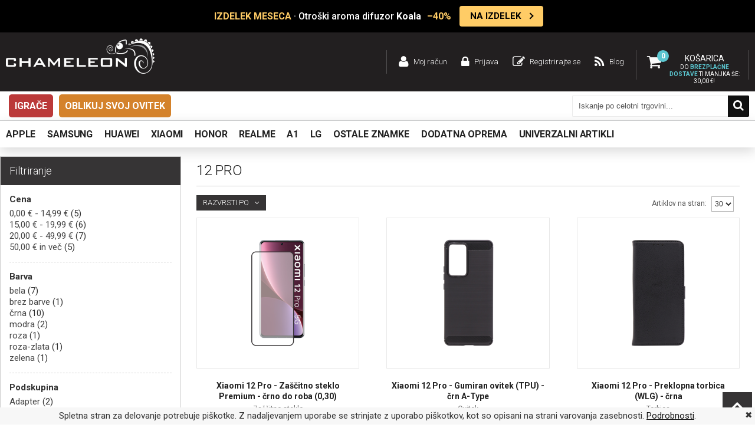

--- FILE ---
content_type: text/html; charset=UTF-8
request_url: https://www.chameleon.si/xiaomi/ostale-xiaomi-serije/12-pro.html
body_size: 36609
content:
<!DOCTYPE html PUBLIC "-//W3C//DTD XHTML 1.0 Strict//EN" "http://www.w3.org/TR/xhtml1/DTD/xhtml1-strict.dtd">
<html xmlns="http://www.w3.org/1999/xhtml" xml:lang="sl" lang="sl">
<head>
<meta http-equiv="Content-Type" content="text/html; charset=utf-8" />
<meta name="viewport" content="width=device-width, user-scalable=no, initial-scale=1.0, maximum-scale=1.0, minimum-scale=1.0">
<title>Ovitki za Xiaomi 12 Pro | Chameleon.si</title>
<meta name="description" content="Ovitki za Xiaomi 12 Pro. Kvalitetni ovitki, torbice, zaščitna stekla ter ostala dodatne oprema po nizkih cenah na Chameleon.si." />
<meta name="keywords" content="Ovitki, Etui, Zaščita za telefon, Ovitek za Xiaomi 12 Pro, torbica za Xiaomi 12 Pro, Etui za Xiaomi 12 Pro, zaščita za Xiaomi 12 Pro, Ovitki Xiaomi 12 Pro, Etuiji za Xiaomi 12 Pro, Ovitek za Xiaomi 12 Pro, Xiaomi 12 Pro," />
<meta name="robots" content="INDEX,FOLLOW" />

<link rel="icon" href="https://www.chameleon.si/skin/frontend/chameleon/default/favicon.ico" type="image/x-icon" />
<link rel="shortcut icon" href="https://www.chameleon.si/skin/frontend/chameleon/default/favicon.ico" type="image/x-icon" />
<!--[if lt IE 7]>
<script type="text/javascript">
//<![CDATA[
    var BLANK_URL = 'https://www.chameleon.si/js/blank.html';
    var BLANK_IMG = 'https://www.chameleon.si/js/spacer.gif';
//]]>
</script>
<![endif]-->

<link href='https://fonts.googleapis.com/css?family=Roboto:400,300,700,500&subset=latin-ext' rel='stylesheet' type='text/css'>
<link rel="stylesheet" href="https://cdnjs.cloudflare.com/ajax/libs/font-awesome/6.0.0-beta3/css/all.min.css">
<link rel="stylesheet" type="text/css" href="https://www.chameleon.si/js/lightboxes/fancybox/jquery.fancybox-3.5.7.css?q=1721027445" />
<link rel="stylesheet" type="text/css" href="https://www.chameleon.si/skin/frontend/chameleon/default/css/styles.css?q=1767781847" media="all" />
<link rel="stylesheet" type="text/css" href="https://www.chameleon.si/skin/frontend/base/default/css/widgets.css?q=1630053439" media="all" />
<link rel="stylesheet" type="text/css" href="https://www.chameleon.si/skin/frontend/chameleon/default/css/swatches.css?q=1465798776" media="all" />
<link rel="stylesheet" type="text/css" href="https://www.chameleon.si/skin/frontend/chameleon/default/css/responsive.css?q=1738226122" media="all" />
<link rel="stylesheet" type="text/css" href="https://www.chameleon.si/skin/frontend/chameleon/default/owl-carousel/owl.carousel.css?q=1465798851" media="all" />
<link rel="stylesheet" type="text/css" href="https://www.chameleon.si/skin/frontend/chameleon/default/owl-carousel/owl.transitions.css?q=1465798852" media="all" />
<link rel="stylesheet" type="text/css" href="https://www.chameleon.si/skin/frontend/base/default/css/mirasvit_searchindex.css?q=1709581311" media="all" />
<link rel="stylesheet" type="text/css" href="https://www.chameleon.si/skin/frontend/base/default/css/amasty/gdpr/popup.css?q=1721027446" media="all" />
<link rel="stylesheet" type="text/css" href="https://www.chameleon.si/skin/frontend/base/default/css/amasty/gdpr/cookie.css?q=1636024013" media="all" />
<link rel="stylesheet" type="text/css" href="https://www.chameleon.si/skin/frontend/chameleon/default/css/gamabit/gamabit.cart.css?q=1721027446" media="all" />
<link rel="stylesheet" type="text/css" href="https://www.chameleon.si/skin/frontend/base/default/css/responsivebannerslider/default.css?q=1639045916" media="all" />
<link rel="stylesheet" type="text/css" href="https://www.chameleon.si/skin/frontend/base/default/magpleasure/vendor/glyphicons/css/glyphicons.css?q=1655108197" media="all" />
<link rel="stylesheet" type="text/css" href="https://www.chameleon.si/skin/frontend/chameleon/default/css/mirasvit/searchautocomplete/default.css?q=1729112961" media="all" />
<link rel="stylesheet" type="text/css" href="https://www.chameleon.si/skin/frontend/chameleon/default/css/mobile-fixes.css?q=1767781193" media="all" />
<link rel="stylesheet" type="text/css" href="https://www.chameleon.si/skin/frontend/chameleon/default/css/print.css?q=1465798774" media="print" />
<script type="text/javascript" src="https://www.chameleon.si/js/jquery-3.7.1.min.js?q=1721027445"></script>
<script type="text/javascript" src="https://www.chameleon.si/js/jquery-noconflict.js?q=1721027445"></script>
<script type="text/javascript" src="https://www.chameleon.si/js/jquery.tooltipster.min.js?q=1465802173"></script>
<script type="text/javascript" src="https://www.chameleon.si/js/prototype/prototype.js?q=1465290079"></script>
<script type="text/javascript" src="https://www.chameleon.si/js/lib/ccard.js?q=1465290073"></script>
<script type="text/javascript" src="https://www.chameleon.si/js/prototype/validation.js?q=1630053439"></script>
<script type="text/javascript" src="https://www.chameleon.si/js/scriptaculous/builder.js?q=1465290079"></script>
<script type="text/javascript" src="https://www.chameleon.si/js/scriptaculous/effects.js?q=1465290080"></script>
<script type="text/javascript" src="https://www.chameleon.si/js/scriptaculous/dragdrop.js?q=1465290080"></script>
<script type="text/javascript" src="https://www.chameleon.si/js/scriptaculous/controls.js?q=1465290080"></script>
<script type="text/javascript" src="https://www.chameleon.si/js/scriptaculous/slider.js?q=1465290085"></script>
<script type="text/javascript" src="https://www.chameleon.si/js/varien/js.js?q=1630053439"></script>
<script type="text/javascript" src="https://www.chameleon.si/js/varien/form.js?q=1630053439"></script>
<script type="text/javascript" src="https://www.chameleon.si/js/varien/menu.js?q=1721027445"></script>
<script type="text/javascript" src="https://www.chameleon.si/js/mage/translate.js?q=1630053439"></script>
<script type="text/javascript" src="https://www.chameleon.si/js/mage/cookies.js?q=1630053439"></script>
<script type="text/javascript" src="https://www.chameleon.si/js/main.js?q=1729112936"></script>
<script type="text/javascript" src="https://www.chameleon.si/js/magepal/gtm-product-click.js?q=1721027445"></script>
<script type="text/javascript" src="https://www.chameleon.si/js/responsivebannerslider/noconflict.js?q=1631772445"></script>
<script type="text/javascript" src="https://www.chameleon.si/js/responsivebannerslider/jquery.flexslider.js?q=1631772445"></script>
<script type="text/javascript" src="https://www.chameleon.si/js/responsivebannerslider/jquery.easing.js?q=1631772445"></script>
<script type="text/javascript" src="https://www.chameleon.si/js/responsivebannerslider/froogaloop.js?q=1631772445"></script>
<script type="text/javascript" src="https://www.chameleon.si/js/responsivebannerslider/jquery.fitvid.js?q=1631772445"></script>
<script type="text/javascript" src="https://www.chameleon.si/js/mirasvit/code/email/capture.js?q=1709581295"></script>
<script type="text/javascript" src="https://www.chameleon.si/js/mirasvit/core/underscore.js?q=1709581298"></script>
<script type="text/javascript" src="https://www.chameleon.si/js/mirasvit/core/backbone.js?q=1709581297"></script>
<script type="text/javascript" src="https://www.chameleon.si/js/mirasvit/code/searchautocomplete/form.js?q=1709581295"></script>
<script type="text/javascript" src="https://www.chameleon.si/js/mirasvit/code/searchautocomplete/autocomplete.js?q=1709581295"></script>
<script type="text/javascript" src="https://www.chameleon.si/js/lightboxes/fancybox/jquery.fancybox-3.5.7.pack.js?q=1721027445"></script>
<script type="text/javascript" src="https://www.chameleon.si/skin/frontend/chameleon/default/owl-carousel/owl.carousel.js?q=1465798851"></script>
<script type="text/javascript" src="https://www.chameleon.si/skin/frontend/base/default/js/amasty/amgdpr/main.js?q=1636024013"></script>
<script type="text/javascript" src="https://www.chameleon.si/skin/frontend/base/default/js/amasty/amgdpr/cookie.js?q=1636024013"></script>
<script type="text/javascript" src="https://www.chameleon.si/skin/frontend/base/default/js/eucookielaw.js?q=1738226122"></script>
<script type="text/javascript" src="https://www.chameleon.si/skin/frontend/chameleon/default/js/gamabit/gamabit.cart.js?q=1729112961"></script>
<link rel="canonical" href="https://www.chameleon.si/xiaomi/ostale-xiaomi-serije/12-pro.html" />
<!--[if lt IE 8]>
<link rel="stylesheet" type="text/css" href="https://www.chameleon.si/skin/frontend/chameleon/default/css/styles-ie.css?q=1465798776" media="all" />
<![endif]-->
<!--[if lt IE 7]>
<script type="text/javascript" src="https://www.chameleon.si/js/lib/ds-sleight.js?q=1465290073"></script>
<script type="text/javascript" src="https://www.chameleon.si/skin/frontend/base/default/js/ie6.js?q=1630053439"></script>
<![endif]-->
<!--[if lte IE 7]>
<link rel="stylesheet" type="text/css" href="https://www.chameleon.si/skin/frontend/base/default/magpleasure/vendor/glyphicons/css/glyphicons-ie7-fix.css?q=1655108197" media="all" />
<![endif]-->

<script type="text/javascript">
//<![CDATA[
Mage.Cookies.path     = '/';
Mage.Cookies.domain   = '.www.chameleon.si';
//]]>
</script>

<script type="text/javascript">
//<![CDATA[
optionalZipCountries = ["IE","PA","HK","MO"];
//]]>
</script>
            <!-- BEGIN GOOGLE ANALYTICS CODE -->
        <script type="text/javascript">
        //<![CDATA[
            var _gaq = _gaq || [];
            
_gaq.push(['_setAccount', 'G-L9JJZX5KX6 ']);

_gaq.push(['_trackPageview']);
            
            (function() {
                var ga = document.createElement('script'); ga.type = 'text/javascript'; ga.async = true;
                ga.src = ('https:' == document.location.protocol ? 'https://ssl' : 'http://www') + '.google-analytics.com/ga.js';
                var s = document.getElementsByTagName('script')[0]; s.parentNode.insertBefore(ga, s);
            })();

        //]]>
        </script>
        <!-- END GOOGLE ANALYTICS CODE -->
    <script type="text/javascript">
var devMode = false;
var dropCookie = true;
var cookieDuration = 14; 
var cookieName = 'complianceCookie';
var cookieValue = 'on';
var css = '#cookie-law { background:#f7f7f7; position: fixed; bottom: 0px; width: 100%; z-index:999999; }#cookie-law p { padding:5px 0; margin:0; text-align: center }';
var privacyUrl = 'https://www.chameleon.si/privacy-policy-cookie-restriction-mode/';
var privacyMessage = 'Spletna stran za delovanje potrebuje piškotke. Z nadaljevanjem uporabe se strinjate z uporabo piškotkov, kot so opisani na strani varovanja zasebnosti.';
var privacyLinkText = 'Podrobnosti';
var fadeOutTime = 0;

window.onload = function(){
	if(checkCookie(window.cookieName) != window.cookieValue){
		createDiv(); 
	} else 
            {
                if (devMode) 
                        createDiv();
            }
}
</script>

<!-- Google Data Layer by MagePal-->
<script>
    window.dataLayer = window.dataLayer || [];
    dataLayer.push({"event":"page_type_category","list":"category","category":"12 Pro"});</script>
<!-- Google Data Layer by MagePal-->

<!-- Google Tag Manager by MagePal (head) -->
<script>(function(w,d,s,l,i){w[l]=w[l]||[];w[l].push({'gtm.start':
        new Date().getTime(),event:'gtm.js'});var f=d.getElementsByTagName(s)[0],
        j=d.createElement(s),dl=l!='dataLayer'?'&l='+l:'';j.async=true;j.src=
        '//www.googletagmanager.com/gtm.js?id='+i+dl;f.parentNode.insertBefore(j,f);
    })(window,document,'script','dataLayer','GTM-WM27Q2CD ');</script>
<!-- End Google Tag Manager by MagePal (head) -->


<!-- jQuery LightBoxes -->
<!-- //jQuery LightBoxes -->



<script type="text/javascript">//<![CDATA[
        var Translator = new Translate({"Please select an option.":"Izberite mo\u017enost.","This is a required field.":"To polje je obvezno.","Please enter a valid number in this field.":"Vnesite veljavno \u0161tevilo.","Please enter a valid date.":"Vnesite veljavni datum.","Please enter a valid email address. For example johndoe@domain.com.":"Vnesite veljaven e-mail naslov. Npr.info@foo.bar.","Please make sure your passwords match.":"Prepri\u010dajte se, \u010de se vpisano geslo ujema z izbranim geslom.","Please enter a valid zip code. For example 90602 or 90602-1234.":"Vnestie veljavno po\u0161tno \u0161tevilko. Npr. 9231","Please enter a valid zip code.":"Vnestie veljavno po\u0161tno \u0161tevilko.","Please use this date format: dd\/mm\/yyyy. For example 17\/03\/2006 for the 17th of March, 2006.":"Uporabite naslednji format za datum: dd\/mm\/llll. Npr. 01.01.2011","Please select one of the above options.":"Izberite eno izmed mo\u017enosti.","Please select one of the options.":"Izberite eno izmed mo\u017enosti.","Please enter a number greater than 0 in this field.":"Vnesite \u0161tevilo ve\u010dje od 0.","Please enter a valid credit card number.":"Vnesite veljavno \u0161tevilko kartice.","Please wait, loading...":"Prosim po\u010dakajte, nalagam ...","Complete":"Zaklju\u010deno","Add Products":"Dodaj artikle","Add to Cart":"V ko\u0161arico","In Stock":"Na zalogi","Out of Stock":"Ni na zalogi"});
        //]]></script>
<div id="fb-root"></div>
<script>(function(d, s, id) {
  var js, fjs = d.getElementsByTagName(s)[0];
  if (d.getElementById(id)) return;
  js = d.createElement(s); js.id = id;
  js.src = "//connect.facebook.net/sl_SI/sdk.js#xfbml=1&version=v2.6&appId=1165665313473175";
  fjs.parentNode.insertBefore(js, fjs);
}(document, 'script', 'facebook-jssdk'));</script>

</head>
<body class=" catalog-category-view categorypath-xiaomi-ostale-xiaomi-serije-12-pro-html category-12-pro" id="si">
<div id="loading-mask" style="display: none;">
    <img alt="Loading.." style="margin: 0 auto;" src='https://www.chameleon.si/skin/frontend/chameleon/default/images/ajax-loader.svg'/>
</div>
    <!-- Google Tag Manager by MagePal -->
    <noscript>
        <iframe src="//www.googletagmanager.com/ns.html?id=GTM-WM27Q2CD " height="0" width="0" style="display:none;visibility:hidden"></iframe>
    </noscript>
    <!-- End Google Tag Manager by MagePal -->

<div class="wrapper">
        <div class="page">
          <div class="akcija-wrapper">
    <div class="akcija" id="popupDiv">
      <a href="JavaScript:void(0)" id="close"></a>
        <div class="akcija-wrapper">
<div class="akcija"><a class="akcija-link" href="https://www.chameleon.si/dodatna-oprema/zabavna-elektronika/aroma-difuzor/otroski-aroma-difuzor-za-etericna-olja-koala.html?utm_source=Napis+zgoraj&amp;utm_medium=Izdelek+meseca+-+koala+aroma+difuzor&amp;utm_content=06012026"> <span class="akcija-text"> <span class="akcija-marquee"> <span class="badge">IZDELEK MESECA</span> &middot; Otro&scaron;ki aroma difuzor <strong>Koala</strong> <span class="discount">&ndash;40%</span> </span> </span> <span class="akcija-cta"> NA IZDELEK </span> </a> <a id="close"></a></div>
</div>    </div>
  </div>

<div class="header-container">
  <div class="header si desktop-width">
              <a href="https://www.chameleon.si/" title="Ovitki za telefon, etuiji za mobi, zaščitna stekla in polnilci za telefone" class="logo"><strong>Ovitki za telefon, etuiji za mobi, zaščitna stekla in polnilci za telefone</strong><img src="https://www.chameleon.si/skin/frontend/chameleon/default/images/logo.png" alt="Ovitki za telefon, etuiji za mobi, zaščitna stekla in polnilci za telefone"/></a>
      
    <div class="htop">
      <div class="carteks" id="carteks">
                      <div class="amount">
    
        <span class="label">Košarica</span>
        <div class="skup"><span class="qty">0</span></div>
                            <div class="dostava polna">
                Do <strong>brezplačne dostave</strong> ti manjka še:  <span class="price">30,00 €</span>!
            </div>
                    </div>
    
    <div class="roza" id="roza" style="display: none;">
        <div class="tps"></div>
                    <div class="prazna">
                <p>Tvoja košarica je prazna.</p>
            </div>
            <div class="dostava">
                            </div>
            </div>
      </div>
        <ul class="links">
                        <li class=" moj račun" ><a href="https://www.chameleon.si/customer/account/" title="Moj račun" >Moj račun</a></li>
                                <li class=" prijava" ><a href="https://www.chameleon.si/customer/account/login/" title="Prijava" >Prijava</a></li>
                                <li class=" registrirajte se" ><a href="https://www.chameleon.si/customer/account/create/" title="Registrirajte se" >Registrirajte se</a></li>
                                <li class=" blog" ><a href="/blog" title="Blog" >Blog</a></li>
            </ul>
              <div class="clear"></div>
    </div>
    <div class="clear"></div>
  </div>
</div>

<div class="clear"></div>

<div class="header-menu desktop-width">
    <ul class="desktop-menu">
                            <li class="level-top"><a class="level-top" href="https://www.chameleon.si/dodatna-oprema/igrace.html">Igrače</a></li>
                    <li class="level-top"><a class="level-top" href="https://www.chameleon.si/oblikuj-svoj-ovitek.html">Oblikuj svoj ovitek </a></li>
            </ul>
    <div class="iskanje">
        
<form id="search_mini_form" action="https://www.chameleon.si/catalogsearch/result/" method="get"
    class="searchautocomplete UI-SEARCHAUTOCOMPLETE"
    data-tip="Iskanje po celotni trgovini..."
    data-url="//www.chameleon.si/searchautocomplete/ajax/get/"
    data-minchars="3"
    data-delay="500"
    data-hide-delay="5000">

    <div class="form-search">

                <div class="input-search">
            <input id="search" type="text" autocomplete="off"  name="q" value="" class="input-text UI-SEARCH UI-NAV-INPUT" maxlength="128" />
            <button type="submit" title="Iskanje" class="buttons"><span>Iskanje</span></button>
        </div>

        <div class="searchautocomplete-loader UI-LOADER">
            <div id="g01"></div>
            <div id="g02"></div>
            <div id="g03"></div>
            <div id="g04"></div>
            <div id="g05"></div>
            <div id="g06"></div>
            <div id="g07"></div>
            <div id="g08"></div>
        </div>
        
        <div style="display:none" id="search_autocomplete" class="UI-PLACEHOLDER search-autocomplete searchautocomplete-placeholder"></div>
    </div>
</form>
    </div>
</div>

<div class="bela-container">
  <div class="bela desktop-width">
    <div class="kol-8">
      <div class="meni">
        <div class="nav-okvir">
          <div class="nav-container">
              	<div class="mobile">
    	<div class="maton">
			<span>Menu</span>
    	</div>
        <ul id="nav">
            <!-- <li class="level-top home"><a href="https://www.chameleon.si/" class="level-top"><span>Domov</span></a></li> -->
            <li  class="awemenu-item level0 apple nav-1 first level-top awemenu-has-children"><a href="https://www.chameleon.si/apple.html"  class="level-top"  id="removeLink"><span>Apple</span></a><div class="menu-wrapper"><ul class="level0"><li class="level1 grid_2 alpha"><a href="https://www.chameleon.si/apple/apple-iphone-17-serija.html"  id="removeLink"><span class="subtitle">Apple IPHONE 17 SERIJA</span></a><ul class="level1"><li  class="awemenu-item level2 nav-1-1-1 first"><a href="https://www.chameleon.si/apple/apple-iphone-17-serija/iphone-17.html"  id="removeLink"><span>iPhone 17</span></a></li><li  class="awemenu-item level2 nav-1-1-2"><a href="https://www.chameleon.si/apple/apple-iphone-17-serija/iphone-air.html"  id="removeLink"><span>iPhone Air</span></a></li><li  class="awemenu-item level2 nav-1-1-3"><a href="https://www.chameleon.si/apple/apple-iphone-17-serija/iphone-17-pro.html"  id="removeLink"><span>iPhone 17 Pro</span></a></li><li  class="awemenu-item level2 nav-1-1-4 last"><a href="https://www.chameleon.si/apple/apple-iphone-17-serija/iphone-17-pro-max.html"  id="removeLink"><span>iPhone 17 Pro Max</span></a></li></ul></li><li class="level1 grid_2 alpha"><a href="https://www.chameleon.si/apple/apple-iphone-16-serija.html"  id="removeLink"><span class="subtitle">Apple IPHONE 16 SERIJA</span></a><ul class="level1"><li  class="awemenu-item level2 nav-1-2-1 first"><a href="https://www.chameleon.si/apple/apple-iphone-16-serija/iphone-16.html"  id="removeLink"><span>iPhone 16</span></a></li><li  class="awemenu-item level2 nav-1-2-2"><a href="https://www.chameleon.si/apple/apple-iphone-16-serija/iphone-16e.html"  id="removeLink"><span>iPhone 16e</span></a></li><li  class="awemenu-item level2 nav-1-2-3"><a href="https://www.chameleon.si/apple/apple-iphone-16-serija/iphone-16-plus.html"  id="removeLink"><span>iPhone 16 Plus</span></a></li><li  class="awemenu-item level2 nav-1-2-4"><a href="https://www.chameleon.si/apple/apple-iphone-16-serija/iphone-16-pro.html"  id="removeLink"><span>iPhone 16 Pro</span></a></li><li  class="awemenu-item level2 nav-1-2-5 last"><a href="https://www.chameleon.si/apple/apple-iphone-16-serija/iphone-16-pro-max.html"  id="removeLink"><span>iPhone 16 Pro Max</span></a></li></ul></li><li class="level1 grid_2 alpha"><a href="https://www.chameleon.si/apple/apple-iphone-15-serija.html"  id="removeLink"><span class="subtitle">Apple IPHONE 15 SERIJA</span></a><ul class="level1"><li  class="awemenu-item level2 nav-1-3-1 first"><a href="https://www.chameleon.si/apple/apple-iphone-15-serija/iphone-15.html"  id="removeLink"><span>iPhone 15</span></a></li><li  class="awemenu-item level2 nav-1-3-2"><a href="https://www.chameleon.si/apple/apple-iphone-15-serija/iphone-15-plus.html"  id="removeLink"><span>iPhone 15 Plus</span></a></li><li  class="awemenu-item level2 nav-1-3-3"><a href="https://www.chameleon.si/apple/apple-iphone-15-serija/iphone-15-pro.html"  id="removeLink"><span>iPhone 15 Pro</span></a></li><li  class="awemenu-item level2 nav-1-3-4 last"><a href="https://www.chameleon.si/apple/apple-iphone-15-serija/iphone-15-pro-max.html"  id="removeLink"><span>iPhone 15 Pro Max</span></a></li></ul></li><li class="level1 grid_2 alpha"><a href="https://www.chameleon.si/apple/apple-iphone-14-serija.html"  id="removeLink"><span class="subtitle">Apple IPHONE 14 SERIJA</span></a><ul class="level1"><li  class="awemenu-item level2 nav-1-4-1 first"><a href="https://www.chameleon.si/apple/apple-iphone-14-serija/iphone-14.html"  id="removeLink"><span>iPhone 14</span></a></li><li  class="awemenu-item level2 nav-1-4-2"><a href="https://www.chameleon.si/apple/apple-iphone-14-serija/iphone-14-plus.html"  id="removeLink"><span>iPhone 14 Plus</span></a></li><li  class="awemenu-item level2 nav-1-4-3"><a href="https://www.chameleon.si/apple/apple-iphone-14-serija/iphone-14-pro.html"  id="removeLink"><span>iPhone 14 Pro</span></a></li><li  class="awemenu-item level2 nav-1-4-4 last"><a href="https://www.chameleon.si/apple/apple-iphone-14-serija/iphone-14-pro-max.html"  id="removeLink"><span>iPhone 14 Pro Max</span></a></li></ul></li><li class="level1 grid_2 alpha"><a href="https://www.chameleon.si/apple/apple-iphone-13-serija.html"  id="removeLink"><span class="subtitle">Apple IPHONE 13 SERIJA</span></a><ul class="level1"><li  class="awemenu-item level2 nav-1-5-1 first"><a href="https://www.chameleon.si/apple/apple-iphone-13-serija/iphone-13.html"  id="removeLink"><span>iPhone 13</span></a></li><li  class="awemenu-item level2 nav-1-5-2"><a href="https://www.chameleon.si/apple/apple-iphone-13-serija/iphone-13-mini.html"  id="removeLink"><span>iPhone 13 mini</span></a></li><li  class="awemenu-item level2 nav-1-5-3"><a href="https://www.chameleon.si/apple/apple-iphone-13-serija/iphone-13-pro.html"  id="removeLink"><span>iPhone 13 Pro</span></a></li><li  class="awemenu-item level2 nav-1-5-4 last"><a href="https://www.chameleon.si/apple/apple-iphone-13-serija/iphone-13-pro-max.html"  id="removeLink"><span>iPhone 13 Pro Max</span></a></li></ul></li><li class="level1 grid_2 alpha"><a href="https://www.chameleon.si/apple/apple-iphone-12-serija.html"  id="removeLink"><span class="subtitle">Apple IPHONE 12 SERIJA</span></a><ul class="level1"><li  class="awemenu-item level2 nav-1-6-1 first"><a href="https://www.chameleon.si/apple/apple-iphone-12-serija/iphone-12.html"  id="removeLink"><span>iPhone 12</span></a></li><li  class="awemenu-item level2 nav-1-6-2"><a href="https://www.chameleon.si/apple/apple-iphone-12-serija/iphone-12-mini.html"  id="removeLink"><span>iPhone 12 mini</span></a></li><li  class="awemenu-item level2 nav-1-6-3"><a href="https://www.chameleon.si/apple/apple-iphone-12-serija/iphone-12-pro.html"  id="removeLink"><span>iPhone 12 Pro</span></a></li><li  class="awemenu-item level2 nav-1-6-4 last"><a href="https://www.chameleon.si/apple/apple-iphone-12-serija/iphone-12-pro-max.html"  id="removeLink"><span>iPhone 12 Pro Max</span></a></li></ul></li><li class="level1 grid_2 alpha"><a href="https://www.chameleon.si/apple/apple-iphone-11-serija.html"  id="removeLink"><span class="subtitle">Apple IPHONE 11 SERIJA</span></a><ul class="level1"><li  class="awemenu-item level2 nav-1-7-1 first"><a href="https://www.chameleon.si/apple/apple-iphone-11-serija/iphone-11.html"  id="removeLink"><span>iPhone 11</span></a></li><li  class="awemenu-item level2 nav-1-7-2"><a href="https://www.chameleon.si/apple/apple-iphone-11-serija/iphone-11-pro.html"  id="removeLink"><span>iPhone 11 Pro</span></a></li><li  class="awemenu-item level2 nav-1-7-3 last"><a href="https://www.chameleon.si/apple/apple-iphone-11-serija/iphone-11-pro-max.html"  id="removeLink"><span>iPhone 11 Pro Max</span></a></li></ul></li><li class="level1 grid_2 alpha"><a href="https://www.chameleon.si/apple/apple-iphone-x-serija.html"  id="removeLink"><span class="subtitle">Apple IPHONE X SERIJA</span></a><ul class="level1"><li  class="awemenu-item level2 nav-1-8-1 first"><a href="https://www.chameleon.si/apple/apple-iphone-x-serija/iphone-x.html"  id="removeLink"><span>iPhone X</span></a></li><li  class="awemenu-item level2 nav-1-8-2"><a href="https://www.chameleon.si/apple/apple-iphone-x-serija/iphone-xs.html"  id="removeLink"><span>iPhone XS</span></a></li><li  class="awemenu-item level2 nav-1-8-3"><a href="https://www.chameleon.si/apple/apple-iphone-x-serija/iphone-xs-max.html"  id="removeLink"><span>iPhone XS Max</span></a></li><li  class="awemenu-item level2 nav-1-8-4 last"><a href="https://www.chameleon.si/apple/apple-iphone-x-serija/iphone-xr.html"  id="removeLink"><span>iPhone XR</span></a></li></ul></li><li class="level1 grid_2 alpha"><a href="https://www.chameleon.si/apple/apple-iphone-7-8-serija.html"  id="removeLink"><span class="subtitle">Apple IPHONE 7/8 SERIJA</span></a><ul class="level1"><li  class="awemenu-item level2 nav-1-9-1 first"><a href="https://www.chameleon.si/apple/apple-iphone-7-8-serija/iphone-8.html"  id="removeLink"><span>iPhone 8</span></a></li><li  class="awemenu-item level2 nav-1-9-2"><a href="https://www.chameleon.si/apple/apple-iphone-7-8-serija/iphone-8-plus.html"  id="removeLink"><span>iPhone 8 Plus</span></a></li><li  class="awemenu-item level2 nav-1-9-3"><a href="https://www.chameleon.si/apple/apple-iphone-7-8-serija/iphone-7.html"  id="removeLink"><span>iPhone 7</span></a></li><li  class="awemenu-item level2 nav-1-9-4 last"><a href="https://www.chameleon.si/apple/apple-iphone-7-8-serija/iphone-7-plus.html"  id="removeLink"><span>iPhone 7 Plus</span></a></li></ul></li><li class="level1 grid_2 alpha"><a href="https://www.chameleon.si/apple/apple-iphone-se-serija.html"  id="removeLink"><span class="subtitle">Apple IPHONE SE SERIJA</span></a><ul class="level1"><li  class="awemenu-item level2 nav-1-10-1 first"><a href="https://www.chameleon.si/apple/apple-iphone-se-serija/iphone-se-2022.html"  id="removeLink"><span>iPhone SE (2022)</span></a></li><li  class="awemenu-item level2 nav-1-10-2"><a href="https://www.chameleon.si/apple/apple-iphone-se-serija/iphone-se-2020.html"  id="removeLink"><span>iPhone SE (2020)</span></a></li><li  class="awemenu-item level2 nav-1-10-3 last"><a href="https://www.chameleon.si/apple/apple-iphone-se-serija/iphone-se.html"  id="removeLink"><span>iPhone SE</span></a></li></ul></li><li class="level1 grid_2 alpha"><a href="https://www.chameleon.si/apple/apple-iphone-serija.html"  id="removeLink"><span class="subtitle">ostale IPHONE serije</span></a><ul class="level1"><li  class="awemenu-item level2 nav-1-11-1 first"><a href="https://www.chameleon.si/apple/apple-iphone-serija/iphone-6.html"  id="removeLink"><span>iPhone 6</span></a></li><li  class="awemenu-item level2 nav-1-11-2"><a href="https://www.chameleon.si/apple/apple-iphone-serija/iphone-6s.html"  id="removeLink"><span>iPhone 6S</span></a></li><li  class="awemenu-item level2 nav-1-11-3"><a href="https://www.chameleon.si/apple/apple-iphone-serija/iphone-6-plus.html"  id="removeLink"><span>iPhone 6 Plus</span></a></li><li  class="awemenu-item level2 nav-1-11-4"><a href="https://www.chameleon.si/apple/apple-iphone-serija/iphone-6s-plus.html"  id="removeLink"><span>iPhone 6S Plus</span></a></li><li  class="awemenu-item level2 nav-1-11-5"><a href="https://www.chameleon.si/apple/apple-iphone-serija/iphone-5.html"  id="removeLink"><span>iPhone 5</span></a></li><li  class="awemenu-item level2 nav-1-11-6"><a href="https://www.chameleon.si/apple/apple-iphone-serija/iphone-5s.html"  id="removeLink"><span>iPhone 5S</span></a></li><li  class="awemenu-item level2 nav-1-11-7"><a href="https://www.chameleon.si/apple/apple-iphone-serija/iphone-5c.html"  id="removeLink"><span>iPhone 5C</span></a></li><li  class="awemenu-item level2 nav-1-11-8"><a href="https://www.chameleon.si/apple/apple-iphone-serija/iphone-4.html"  id="removeLink"><span>iPhone 4</span></a></li><li  class="awemenu-item level2 nav-1-11-9 last"><a href="https://www.chameleon.si/apple/apple-iphone-serija/iphone-4s.html"  id="removeLink"><span>iPhone 4S</span></a></li><li class="awemenu-item level2 vec" onclick="Chameleon.menuCategoriesDisplay(jQuery(this))"><span>Več</span></li><li class="awemenu-item level2 manj" style="display:none;" onclick="Chameleon.menuCategoriesHide(jQuery(this))"><span>Manj</span></li></ul></li><li class="level1 grid_2 alpha"><a href="https://www.chameleon.si/apple/apple-ipad-serija.html"  id="removeLink"><span class="subtitle">Apple IPAD SERIJA</span></a><ul class="level1"><li  class="awemenu-item level2 nav-1-12-1 first"><a href="https://www.chameleon.si/apple/apple-ipad-serija/ipad-11-0-2025-a16.html"  id="removeLink"><span>iPad 11.0 (2025) A16</span></a></li><li  class="awemenu-item level2 nav-1-12-2"><a href="https://www.chameleon.si/apple/apple-ipad-serija/ipad-air-2025.html"  id="removeLink"><span>iPad Air (2025)</span></a></li><li  class="awemenu-item level2 nav-1-12-3"><a href="https://www.chameleon.si/apple/apple-ipad-serija/ipad-pro-12-9-2022.html"  id="removeLink"><span>iPad Pro 12.9 (2022)</span></a></li><li  class="awemenu-item level2 nav-1-12-4"><a href="https://www.chameleon.si/apple/apple-ipad-serija/ipad-pro-12-9-2021.html"  id="removeLink"><span>iPad Pro 12.9 (2021)</span></a></li><li  class="awemenu-item level2 nav-1-12-5"><a href="https://www.chameleon.si/apple/apple-ipad-serija/ipad-pro-12-9-2020.html"  id="removeLink"><span>iPad Pro 12.9 (2020)</span></a></li><li  class="awemenu-item level2 nav-1-12-6"><a href="https://www.chameleon.si/apple/apple-ipad-serija/ipad-pro-12-9-2018.html"  id="removeLink"><span>iPad Pro 12.9 (2018)</span></a></li><li  class="awemenu-item level2 nav-1-12-7"><a href="https://www.chameleon.si/apple/apple-ipad-serija/ipad-pro-12-9-2017.html"  id="removeLink"><span>iPad Pro 12.9 (2017)</span></a></li><li  class="awemenu-item level2 nav-1-12-8"><a href="https://www.chameleon.si/apple/apple-ipad-serija/ipad-pro-12-9-2015.html"  id="removeLink"><span>iPad Pro 12.9 (2015)</span></a></li><li  class="awemenu-item level2 nav-1-12-9"><a href="https://www.chameleon.si/apple/apple-ipad-serija/ipad-mini-2021.html"  id="removeLink"><span>iPad Mini (2021)</span></a></li><li  class="awemenu-item level2 nav-1-12-10"><a href="https://www.chameleon.si/apple/apple-ipad-serija/ipad-pro-11-2022.html"  id="removeLink"><span>iPad Pro 11 (2022)</span></a></li><li  class="awemenu-item level2 nav-1-12-11"><a href="https://www.chameleon.si/apple/apple-ipad-serija/ipad-pro-11-2021.html"  id="removeLink"><span>iPad Pro 11 (2021)</span></a></li><li  class="awemenu-item level2 nav-1-12-12"><a href="https://www.chameleon.si/apple/apple-ipad-serija/ipad-pro-11-2020.html"  id="removeLink"><span>iPad Pro 11 (2020)</span></a></li><li  class="awemenu-item level2 nav-1-12-13"><a href="https://www.chameleon.si/apple/apple-ipad-serija/ipad-pro-11-2018.html"  id="removeLink"><span>iPad Pro 11 (2018)</span></a></li><li  class="awemenu-item level2 nav-1-12-14"><a href="https://www.chameleon.si/apple/apple-ipad-serija/ipad-10-9-2022.html"  id="removeLink"><span>iPad 10.9 (2022)</span></a></li><li  class="awemenu-item level2 nav-1-12-15"><a href="https://www.chameleon.si/apple/apple-ipad-serija/ipad-10-2-2021.html"  id="removeLink"><span>iPad 10.2 (2021)</span></a></li><li  class="awemenu-item level2 nav-1-12-16"><a href="https://www.chameleon.si/apple/apple-ipad-serija/ipad-10-2-2020.html"  id="removeLink"><span>iPad 10.2 (2020)</span></a></li><li  class="awemenu-item level2 nav-1-12-17"><a href="https://www.chameleon.si/apple/apple-ipad-serija/ipad-air-2024.html"  id="removeLink"><span>iPad Air (2024)</span></a></li><li  class="awemenu-item level2 nav-1-12-18"><a href="https://www.chameleon.si/apple/apple-ipad-serija/ipad-air-2022.html"  id="removeLink"><span>iPad Air (2022)</span></a></li><li  class="awemenu-item level2 nav-1-12-19"><a href="https://www.chameleon.si/apple/apple-ipad-serija/ipad-air-2020.html"  id="removeLink"><span>iPad Air (2020)</span></a></li><li  class="awemenu-item level2 nav-1-12-20"><a href="https://www.chameleon.si/apple/apple-ipad-serija/ipad-10-2-2019.html"  id="removeLink"><span>iPad 10.2 (2019)</span></a></li><li  class="awemenu-item level2 nav-1-12-21"><a href="https://www.chameleon.si/apple/apple-ipad-serija/ipad-9-7-2018.html"  id="removeLink"><span>iPad 9.7 (2018)</span></a></li><li  class="awemenu-item level2 nav-1-12-22"><a href="https://www.chameleon.si/apple/apple-ipad-serija/ipad-9-7-2017.html"  id="removeLink"><span>iPad 9.7 (2017)</span></a></li><li  class="awemenu-item level2 nav-1-12-23"><a href="https://www.chameleon.si/apple/apple-ipad-serija/ipad-pro-10-5.html"  id="removeLink"><span>iPad Pro 10.5</span></a></li><li  class="awemenu-item level2 nav-1-12-24"><a href="https://www.chameleon.si/apple/apple-ipad-serija/ipad-air-2.html"  id="removeLink"><span>iPad Air 2</span></a></li><li  class="awemenu-item level2 nav-1-12-25"><a href="https://www.chameleon.si/apple/apple-ipad-serija/ipad-air.html"  id="removeLink"><span>iPad Air</span></a></li><li  class="awemenu-item level2 nav-1-12-26"><a href="https://www.chameleon.si/apple/apple-ipad-serija/ipad-mini-4.html"  id="removeLink"><span>iPad Mini 4</span></a></li><li  class="awemenu-item level2 nav-1-12-27"><a href="https://www.chameleon.si/apple/apple-ipad-serija/ipad-3.html"  id="removeLink"><span>iPad 3</span></a></li><li  class="awemenu-item level2 nav-1-12-28"><a href="https://www.chameleon.si/apple/apple-ipad-serija/ipad-2.html"  id="removeLink"><span>iPad 2</span></a></li><li  class="awemenu-item level2 nav-1-12-29"><a href="https://www.chameleon.si/apple/apple-ipad-serija/ipad.html"  id="removeLink"><span>iPad</span></a></li><li  class="awemenu-item level2 nav-1-12-30 last"><a href="https://www.chameleon.si/apple/apple-ipad-serija/ipad-mini.html"  id="removeLink"><span>iPad Mini</span></a></li><li class="awemenu-item level2 vec" onclick="Chameleon.menuCategoriesDisplay(jQuery(this))"><span>Več</span></li><li class="awemenu-item level2 manj" style="display:none;" onclick="Chameleon.menuCategoriesHide(jQuery(this))"><span>Manj</span></li></ul></li><li class="level1 grid_2 alpha"><a href="https://www.chameleon.si/apple/apple-pametne-ure.html"  id="removeLink"><span class="subtitle">Apple PAMETNE URE</span></a><ul class="level1"><li  class="awemenu-item level2 nav-1-13-1 first"><a href="https://www.chameleon.si/apple/apple-pametne-ure/watch-series-8-45-mm.html"  id="removeLink"><span>Watch Series 8 (45 mm)</span></a></li><li  class="awemenu-item level2 nav-1-13-2"><a href="https://www.chameleon.si/apple/apple-pametne-ure/watch-series-8-41-mm.html"  id="removeLink"><span>Watch Series 8 (41 mm)</span></a></li><li  class="awemenu-item level2 nav-1-13-3"><a href="https://www.chameleon.si/apple/apple-pametne-ure/watch-series-7-45-mm.html"  id="removeLink"><span>Watch Series 7 (45 mm)</span></a></li><li  class="awemenu-item level2 nav-1-13-4"><a href="https://www.chameleon.si/apple/apple-pametne-ure/watch-series-7-41-mm.html"  id="removeLink"><span>Watch Series 7 (41 mm)</span></a></li><li  class="awemenu-item level2 nav-1-13-5"><a href="https://www.chameleon.si/apple/apple-pametne-ure/watch-series-6-44-mm.html"  id="removeLink"><span>Watch Series 6 (44 mm)</span></a></li><li  class="awemenu-item level2 nav-1-13-6"><a href="https://www.chameleon.si/apple/apple-pametne-ure/watch-series-6-40-mm.html"  id="removeLink"><span>Watch Series 6 (40 mm)</span></a></li><li  class="awemenu-item level2 nav-1-13-7"><a href="https://www.chameleon.si/apple/apple-pametne-ure/watch-series-se-44-mm.html"  id="removeLink"><span>Watch Series SE (44 mm)</span></a></li><li  class="awemenu-item level2 nav-1-13-8"><a href="https://www.chameleon.si/apple/apple-pametne-ure/watch-series-se-40-mm.html"  id="removeLink"><span>Watch Series SE (40 mm)</span></a></li><li  class="awemenu-item level2 nav-1-13-9"><a href="https://www.chameleon.si/apple/apple-pametne-ure/watch-series-5-44-mm.html"  id="removeLink"><span>Watch Series 5 (44 mm)</span></a></li><li  class="awemenu-item level2 nav-1-13-10"><a href="https://www.chameleon.si/apple/apple-pametne-ure/watch-series-5-40-mm.html"  id="removeLink"><span>Watch Series 5 (40 mm)</span></a></li><li  class="awemenu-item level2 nav-1-13-11"><a href="https://www.chameleon.si/apple/apple-pametne-ure/watch-series-4-44-mm.html"  id="removeLink"><span>Watch Series 4 (44 mm)</span></a></li><li  class="awemenu-item level2 nav-1-13-12"><a href="https://www.chameleon.si/apple/apple-pametne-ure/watch-series-4-40-mm.html"  id="removeLink"><span>Watch Series 4 (40 mm)</span></a></li><li  class="awemenu-item level2 nav-1-13-13"><a href="https://www.chameleon.si/apple/apple-pametne-ure/watch-series-9-41-mm.html"  id="removeLink"><span>Watch Series 9 (41 mm)</span></a></li><li  class="awemenu-item level2 nav-1-13-14 last"><a href="https://www.chameleon.si/apple/apple-pametne-ure/watch-series-9-45-mm.html"  id="removeLink"><span>Watch Series 9 (45 mm)</span></a></li><li class="awemenu-item level2 vec" onclick="Chameleon.menuCategoriesDisplay(jQuery(this))"><span>Več</span></li><li class="awemenu-item level2 manj" style="display:none;" onclick="Chameleon.menuCategoriesHide(jQuery(this))"><span>Manj</span></li></ul></li><li class="level1 grid_2 alpha"><a href="https://www.chameleon.si/apple/apple-airpods.html"  id="removeLink"><span class="subtitle">Apple AirPods</span></a><ul class="level1"><li  class="awemenu-item level2 nav-1-14-1 first"><a href="https://www.chameleon.si/apple/apple-airpods/airpods.html"  id="removeLink"><span>AirPods</span></a></li><li  class="awemenu-item level2 nav-1-14-2"><a href="https://www.chameleon.si/apple/apple-airpods/airpods-2.html"  id="removeLink"><span>AirPods 2</span></a></li><li  class="awemenu-item level2 nav-1-14-3"><a href="https://www.chameleon.si/apple/apple-airpods/airpods-3.html"  id="removeLink"><span>AirPods 3</span></a></li><li  class="awemenu-item level2 nav-1-14-4"><a href="https://www.chameleon.si/apple/apple-airpods/airpods-pro.html"  id="removeLink"><span>AirPods Pro</span></a></li><li  class="awemenu-item level2 nav-1-14-5 last"><a href="https://www.chameleon.si/apple/apple-airpods/airpods-pro-2.html"  id="removeLink"><span>AirPods Pro 2</span></a></li></ul></li></ul><div class="clear"></div></div></li><li  class="awemenu-item level0 samsung nav-2 level-top awemenu-has-children"><a href="https://www.chameleon.si/samsung.html"  class="level-top"  id="removeLink"><span>Samsung</span></a><div class="menu-wrapper"><ul class="level0"><li class="level1 grid_2 alpha"><a href="https://www.chameleon.si/samsung/samsung-galaxy-a-serija.html"  id="removeLink"><span class="subtitle">Samsung GALAXY A SERIJA</span></a><ul class="level1"><li  class="awemenu-item level2 nav-2-1-1 first"><a href="https://www.chameleon.si/samsung/samsung-galaxy-a-serija/galaxy-a57-5g.html"  id="removeLink"><span>Galaxy A57 5G</span></a></li><li  class="awemenu-item level2 nav-2-1-2"><a href="https://www.chameleon.si/samsung/samsung-galaxy-a-serija/galaxy-a37-5g.html"  id="removeLink"><span>Galaxy A37 5G</span></a></li><li  class="awemenu-item level2 nav-2-1-3"><a href="https://www.chameleon.si/samsung/samsung-galaxy-a-serija/galaxy-a07.html"  id="removeLink"><span>Galaxy A07</span></a></li><li  class="awemenu-item level2 nav-2-1-4"><a href="https://www.chameleon.si/samsung/samsung-galaxy-a-serija/galaxy-a17-5g.html"  id="removeLink"><span>Galaxy A17 5G</span></a></li><li  class="awemenu-item level2 nav-2-1-5"><a href="https://www.chameleon.si/samsung/samsung-galaxy-a-serija/galaxy-a56-5g.html"  id="removeLink"><span>Galaxy A56 5G</span></a></li><li  class="awemenu-item level2 nav-2-1-6"><a href="https://www.chameleon.si/samsung/samsung-galaxy-a-serija/galaxy-a36-5g.html"  id="removeLink"><span>Galaxy A36 5G</span></a></li><li  class="awemenu-item level2 nav-2-1-7"><a href="https://www.chameleon.si/samsung/samsung-galaxy-a-serija/galaxy-a26-5g.html"  id="removeLink"><span>Galaxy A26 5G</span></a></li><li  class="awemenu-item level2 nav-2-1-8"><a href="https://www.chameleon.si/samsung/samsung-galaxy-a-serija/galaxy-a16-5g.html"  id="removeLink"><span>Galaxy A16 5G</span></a></li><li  class="awemenu-item level2 nav-2-1-9"><a href="https://www.chameleon.si/samsung/samsung-galaxy-a-serija/galaxy-a55-5g.html"  id="removeLink"><span>Galaxy A55 5G</span></a></li><li  class="awemenu-item level2 nav-2-1-10"><a href="https://www.chameleon.si/samsung/samsung-galaxy-a-serija/galaxy-a35-5g.html"  id="removeLink"><span>Galaxy A35 5G</span></a></li><li  class="awemenu-item level2 nav-2-1-11"><a href="https://www.chameleon.si/samsung/samsung-galaxy-a-serija/galaxy-a05s.html"  id="removeLink"><span>Galaxy A05s</span></a></li><li  class="awemenu-item level2 nav-2-1-12"><a href="https://www.chameleon.si/samsung/samsung-galaxy-a-serija/galaxy-a15.html"  id="removeLink"><span>Galaxy A15</span></a></li><li  class="awemenu-item level2 nav-2-1-13"><a href="https://www.chameleon.si/samsung/samsung-galaxy-a-serija/galaxy-a15-5g.html"  id="removeLink"><span>Galaxy A15 5G</span></a></li><li  class="awemenu-item level2 nav-2-1-14"><a href="https://www.chameleon.si/samsung/samsung-galaxy-a-serija/galaxy-a25-5g.html"  id="removeLink"><span>Galaxy A25 5G</span></a></li><li  class="awemenu-item level2 nav-2-1-15"><a href="https://www.chameleon.si/samsung/samsung-galaxy-a-serija/galaxy-a54-5g.html"  id="removeLink"><span>Galaxy A54 5G</span></a></li><li  class="awemenu-item level2 nav-2-1-16"><a href="https://www.chameleon.si/samsung/samsung-galaxy-a-serija/galaxy-a34-5g.html"  id="removeLink"><span>Galaxy A34 5G</span></a></li><li  class="awemenu-item level2 nav-2-1-17"><a href="https://www.chameleon.si/samsung/samsung-galaxy-a-serija/galaxy-a14-5g.html"  id="removeLink"><span>Galaxy A14 5G</span></a></li><li  class="awemenu-item level2 nav-2-1-18"><a href="https://www.chameleon.si/samsung/samsung-galaxy-a-serija/galaxy-a14-4g.html"  id="removeLink"><span>Galaxy A14 4G</span></a></li><li  class="awemenu-item level2 nav-2-1-19"><a href="https://www.chameleon.si/samsung/samsung-galaxy-a-serija/galaxy-a73-5g.html"  id="removeLink"><span>Galaxy A73 5G</span></a></li><li  class="awemenu-item level2 nav-2-1-20"><a href="https://www.chameleon.si/samsung/samsung-galaxy-a-serija/galaxy-a53-5g.html"  id="removeLink"><span>Galaxy A53 5G</span></a></li><li  class="awemenu-item level2 nav-2-1-21"><a href="https://www.chameleon.si/samsung/samsung-galaxy-a-serija/galaxy-a23-5g.html"  id="removeLink"><span>Galaxy A23 5G</span></a></li><li  class="awemenu-item level2 nav-2-1-22"><a href="https://www.chameleon.si/samsung/samsung-galaxy-a-serija/galaxy-a23-4g.html"  id="removeLink"><span>Galaxy A23 4G</span></a></li><li  class="awemenu-item level2 nav-2-1-23"><a href="https://www.chameleon.si/samsung/samsung-galaxy-a-serija/galaxy-a33-5g.html"  id="removeLink"><span>Galaxy A33 5G</span></a></li><li  class="awemenu-item level2 nav-2-1-24"><a href="https://www.chameleon.si/samsung/samsung-galaxy-a-serija/galaxy-a04s.html"  id="removeLink"><span>Galaxy A04s</span></a></li><li  class="awemenu-item level2 nav-2-1-25"><a href="https://www.chameleon.si/samsung/samsung-galaxy-a-serija/galaxy-a03.html"  id="removeLink"><span>Galaxy A03</span></a></li><li  class="awemenu-item level2 nav-2-1-26"><a href="https://www.chameleon.si/samsung/samsung-galaxy-a-serija/galaxy-a03s.html"  id="removeLink"><span>Galaxy A03s</span></a></li><li  class="awemenu-item level2 nav-2-1-27"><a href="https://www.chameleon.si/samsung/samsung-galaxy-a-serija/galaxy-a02s.html"  id="removeLink"><span>Galaxy A02s</span></a></li><li  class="awemenu-item level2 nav-2-1-28"><a href="https://www.chameleon.si/samsung/samsung-galaxy-a-serija/galaxy-a13-5g.html"  id="removeLink"><span>Galaxy A13 5G</span></a></li><li  class="awemenu-item level2 nav-2-1-29"><a href="https://www.chameleon.si/samsung/samsung-galaxy-a-serija/galaxy-a13-4g.html"  id="removeLink"><span>Galaxy A13 4G</span></a></li><li  class="awemenu-item level2 nav-2-1-30"><a href="https://www.chameleon.si/samsung/samsung-galaxy-a-serija/galaxy-a12.html"  id="removeLink"><span>Galaxy A12</span></a></li><li  class="awemenu-item level2 nav-2-1-31"><a href="https://www.chameleon.si/samsung/samsung-galaxy-a-serija/galaxy-a72-5g.html"  id="removeLink"><span>Galaxy A72 5G</span></a></li><li  class="awemenu-item level2 nav-2-1-32"><a href="https://www.chameleon.si/samsung/samsung-galaxy-a-serija/galaxy-a52.html"  id="removeLink"><span>Galaxy A52</span></a></li><li  class="awemenu-item level2 nav-2-1-33"><a href="https://www.chameleon.si/samsung/samsung-galaxy-a-serija/galaxy-a52s-5g.html"  id="removeLink"><span>Galaxy A52s 5G</span></a></li><li  class="awemenu-item level2 nav-2-1-34"><a href="https://www.chameleon.si/samsung/samsung-galaxy-a-serija/galaxy-a52-5g.html"  id="removeLink"><span>Galaxy A52 5G</span></a></li><li  class="awemenu-item level2 nav-2-1-35"><a href="https://www.chameleon.si/samsung/samsung-galaxy-a-serija/galaxy-a42-5g.html"  id="removeLink"><span>Galaxy A42 5G</span></a></li><li  class="awemenu-item level2 nav-2-1-36"><a href="https://www.chameleon.si/samsung/samsung-galaxy-a-serija/galaxy-a32-5g.html"  id="removeLink"><span>Galaxy A32 5G</span></a></li><li  class="awemenu-item level2 nav-2-1-37"><a href="https://www.chameleon.si/samsung/samsung-galaxy-a-serija/galaxy-a32.html"  id="removeLink"><span>Galaxy A32 4G</span></a></li><li  class="awemenu-item level2 nav-2-1-38"><a href="https://www.chameleon.si/samsung/samsung-galaxy-a-serija/a226-galaxy-a22-5g.html"  id="removeLink"><span>Galaxy A22 5G</span></a></li><li  class="awemenu-item level2 nav-2-1-39"><a href="https://www.chameleon.si/samsung/samsung-galaxy-a-serija/a225-galaxy-a22-4g.html"  id="removeLink"><span>Galaxy A22 4G</span></a></li><li  class="awemenu-item level2 nav-2-1-40"><a href="https://www.chameleon.si/samsung/samsung-galaxy-a-serija/galaxy-a71.html"  id="removeLink"><span>Galaxy A71</span></a></li><li  class="awemenu-item level2 nav-2-1-41"><a href="https://www.chameleon.si/samsung/samsung-galaxy-a-serija/galaxy-a51.html"  id="removeLink"><span>Galaxy A51</span></a></li><li  class="awemenu-item level2 nav-2-1-42"><a href="https://www.chameleon.si/samsung/samsung-galaxy-a-serija/galaxy-a41.html"  id="removeLink"><span>Galaxy A41</span></a></li><li  class="awemenu-item level2 nav-2-1-43"><a href="https://www.chameleon.si/samsung/samsung-galaxy-a-serija/galaxy-a31.html"  id="removeLink"><span>Galaxy A31</span></a></li><li  class="awemenu-item level2 nav-2-1-44"><a href="https://www.chameleon.si/samsung/samsung-galaxy-a-serija/galaxy-a21s.html"  id="removeLink"><span>Galaxy A21s</span></a></li><li  class="awemenu-item level2 nav-2-1-45"><a href="https://www.chameleon.si/samsung/samsung-galaxy-a-serija/galaxy-a80.html"  id="removeLink"><span>Galaxy A80</span></a></li><li  class="awemenu-item level2 nav-2-1-46"><a href="https://www.chameleon.si/samsung/samsung-galaxy-a-serija/galaxy-a70.html"  id="removeLink"><span>Galaxy A70</span></a></li><li  class="awemenu-item level2 nav-2-1-47"><a href="https://www.chameleon.si/samsung/samsung-galaxy-a-serija/galaxy-a50s.html"  id="removeLink"><span>Galaxy A50s</span></a></li><li  class="awemenu-item level2 nav-2-1-48"><a href="https://www.chameleon.si/samsung/samsung-galaxy-a-serija/galaxy-a50.html"  id="removeLink"><span>Galaxy A50</span></a></li><li  class="awemenu-item level2 nav-2-1-49"><a href="https://www.chameleon.si/samsung/samsung-galaxy-a-serija/galaxy-a40.html"  id="removeLink"><span>Galaxy A40</span></a></li><li  class="awemenu-item level2 nav-2-1-50"><a href="https://www.chameleon.si/samsung/samsung-galaxy-a-serija/galaxy-a30s.html"  id="removeLink"><span>Galaxy A30s</span></a></li><li  class="awemenu-item level2 nav-2-1-51"><a href="https://www.chameleon.si/samsung/samsung-galaxy-a-serija/galaxy-a30.html"  id="removeLink"><span>Galaxy A30</span></a></li><li  class="awemenu-item level2 nav-2-1-52"><a href="https://www.chameleon.si/samsung/samsung-galaxy-a-serija/galaxy-a20e.html"  id="removeLink"><span>Galaxy A20e</span></a></li><li  class="awemenu-item level2 nav-2-1-53"><a href="https://www.chameleon.si/samsung/samsung-galaxy-a-serija/galaxy-a20.html"  id="removeLink"><span>Galaxy A20</span></a></li><li  class="awemenu-item level2 nav-2-1-54"><a href="https://www.chameleon.si/samsung/samsung-galaxy-a-serija/galaxy-a10.html"  id="removeLink"><span>Galaxy A10</span></a></li><li  class="awemenu-item level2 nav-2-1-55"><a href="https://www.chameleon.si/samsung/samsung-galaxy-a-serija/galaxy-a9-2018.html"  id="removeLink"><span>Galaxy A9 (2018)</span></a></li><li  class="awemenu-item level2 nav-2-1-56"><a href="https://www.chameleon.si/samsung/samsung-galaxy-a-serija/galaxy-a7-2018.html"  id="removeLink"><span>Galaxy A7 (2018)</span></a></li><li  class="awemenu-item level2 nav-2-1-57"><a href="https://www.chameleon.si/samsung/samsung-galaxy-a-serija/galaxy-a6-2018-1.html"  id="removeLink"><span>Galaxy A6 (2018)</span></a></li><li  class="awemenu-item level2 nav-2-1-58"><a href="https://www.chameleon.si/samsung/samsung-galaxy-a-serija/galaxy-a6-2018.html"  id="removeLink"><span>Galaxy A6+ (2018)</span></a></li><li  class="awemenu-item level2 nav-2-1-59"><a href="https://www.chameleon.si/samsung/samsung-galaxy-a-serija/galaxy-a8-2018.html"  id="removeLink"><span>Galaxy A8 (2018)</span></a></li><li  class="awemenu-item level2 nav-2-1-60"><a href="https://www.chameleon.si/samsung/samsung-galaxy-a-serija/galaxy-a5-2017.html"  id="removeLink"><span>Galaxy A5 (2017)</span></a></li><li  class="awemenu-item level2 nav-2-1-61"><a href="https://www.chameleon.si/samsung/samsung-galaxy-a-serija/galaxy-a3-2017.html"  id="removeLink"><span>Galaxy A3 (2017)</span></a></li><li  class="awemenu-item level2 nav-2-1-62"><a href="https://www.chameleon.si/samsung/samsung-galaxy-a-serija/galaxy-a5-2016.html"  id="removeLink"><span>Galaxy A5 (2016)</span></a></li><li  class="awemenu-item level2 nav-2-1-63"><a href="https://www.chameleon.si/samsung/samsung-galaxy-a-serija/galaxy-a3-2016.html"  id="removeLink"><span>Galaxy A3 (2016)</span></a></li><li  class="awemenu-item level2 nav-2-1-64"><a href="https://www.chameleon.si/samsung/samsung-galaxy-a-serija/galaxy-a7.html"  id="removeLink"><span>Galaxy A7</span></a></li><li  class="awemenu-item level2 nav-2-1-65"><a href="https://www.chameleon.si/samsung/samsung-galaxy-a-serija/galaxy-a5.html"  id="removeLink"><span>Galaxy A5</span></a></li><li  class="awemenu-item level2 nav-2-1-66 last"><a href="https://www.chameleon.si/samsung/samsung-galaxy-a-serija/galaxy-a3.html"  id="removeLink"><span>Galaxy A3</span></a></li><li class="awemenu-item level2 vec" onclick="Chameleon.menuCategoriesDisplay(jQuery(this))"><span>Več</span></li><li class="awemenu-item level2 manj" style="display:none;" onclick="Chameleon.menuCategoriesHide(jQuery(this))"><span>Manj</span></li></ul></li><li class="level1 grid_2 alpha"><a href="https://www.chameleon.si/samsung/samsung-galaxy-s-serija.html"  id="removeLink"><span class="subtitle">Samsung GALAXY S SERIJA</span></a><ul class="level1"><li  class="awemenu-item level2 nav-2-2-1 first"><a href="https://www.chameleon.si/samsung/samsung-galaxy-s-serija/galaxy-s26-edge.html"  id="removeLink"><span>Galaxy S26 Edge</span></a></li><li  class="awemenu-item level2 nav-2-2-2"><a href="https://www.chameleon.si/samsung/samsung-galaxy-s-serija/galaxy-s26.html"  id="removeLink"><span>Galaxy S26</span></a></li><li  class="awemenu-item level2 nav-2-2-3"><a href="https://www.chameleon.si/samsung/samsung-galaxy-s-serija/galaxy-s26-1.html"  id="removeLink"><span>Galaxy S26+</span></a></li><li  class="awemenu-item level2 nav-2-2-4"><a href="https://www.chameleon.si/samsung/samsung-galaxy-s-serija/galaxy-s26-ultra.html"  id="removeLink"><span>Galaxy S26 Ultra</span></a></li><li  class="awemenu-item level2 nav-2-2-5"><a href="https://www.chameleon.si/samsung/samsung-galaxy-s-serija/galaxy-s25-fe.html"  id="removeLink"><span>Galaxy S25 FE</span></a></li><li  class="awemenu-item level2 nav-2-2-6"><a href="https://www.chameleon.si/samsung/samsung-galaxy-s-serija/galaxy-s25-edge.html"  id="removeLink"><span>Galaxy S25 Edge</span></a></li><li  class="awemenu-item level2 nav-2-2-7"><a href="https://www.chameleon.si/samsung/samsung-galaxy-s-serija/galaxy-s25.html"  id="removeLink"><span>Galaxy S25</span></a></li><li  class="awemenu-item level2 nav-2-2-8"><a href="https://www.chameleon.si/samsung/samsung-galaxy-s-serija/galaxy-s25-1.html"  id="removeLink"><span>Galaxy S25+</span></a></li><li  class="awemenu-item level2 nav-2-2-9"><a href="https://www.chameleon.si/samsung/samsung-galaxy-s-serija/galaxy-s25-ultra.html"  id="removeLink"><span>Galaxy S25 Ultra</span></a></li><li  class="awemenu-item level2 nav-2-2-10"><a href="https://www.chameleon.si/samsung/samsung-galaxy-s-serija/galaxy-s24-fe.html"  id="removeLink"><span>Galaxy S24 FE</span></a></li><li  class="awemenu-item level2 nav-2-2-11"><a href="https://www.chameleon.si/samsung/samsung-galaxy-s-serija/galaxy-s24.html"  id="removeLink"><span>Galaxy S24</span></a></li><li  class="awemenu-item level2 nav-2-2-12"><a href="https://www.chameleon.si/samsung/samsung-galaxy-s-serija/galaxy-s24-1.html"  id="removeLink"><span>Galaxy S24+</span></a></li><li  class="awemenu-item level2 nav-2-2-13"><a href="https://www.chameleon.si/samsung/samsung-galaxy-s-serija/galaxy-s24-ultra.html"  id="removeLink"><span>Galaxy S24 Ultra</span></a></li><li  class="awemenu-item level2 nav-2-2-14"><a href="https://www.chameleon.si/samsung/samsung-galaxy-s-serija/galaxy-s23-fe.html"  id="removeLink"><span>Galaxy S23 FE</span></a></li><li  class="awemenu-item level2 nav-2-2-15"><a href="https://www.chameleon.si/samsung/samsung-galaxy-s-serija/galaxy-s23.html"  id="removeLink"><span>Galaxy S23</span></a></li><li  class="awemenu-item level2 nav-2-2-16"><a href="https://www.chameleon.si/samsung/samsung-galaxy-s-serija/galaxy-s23-1.html"  id="removeLink"><span>Galaxy S23+</span></a></li><li  class="awemenu-item level2 nav-2-2-17"><a href="https://www.chameleon.si/samsung/samsung-galaxy-s-serija/galaxy-s23-ultra.html"  id="removeLink"><span>Galaxy S23 Ultra</span></a></li><li  class="awemenu-item level2 nav-2-2-18"><a href="https://www.chameleon.si/samsung/samsung-galaxy-s-serija/galaxy-s22.html"  id="removeLink"><span>Galaxy S22</span></a></li><li  class="awemenu-item level2 nav-2-2-19"><a href="https://www.chameleon.si/samsung/samsung-galaxy-s-serija/galaxy-s22-1.html"  id="removeLink"><span>Galaxy S22+</span></a></li><li  class="awemenu-item level2 nav-2-2-20"><a href="https://www.chameleon.si/samsung/samsung-galaxy-s-serija/galaxy-s22-ultra.html"  id="removeLink"><span>Galaxy S22 Ultra</span></a></li><li  class="awemenu-item level2 nav-2-2-21"><a href="https://www.chameleon.si/samsung/samsung-galaxy-s-serija/galaxy-s21-fe.html"  id="removeLink"><span>Galaxy S21 FE</span></a></li><li  class="awemenu-item level2 nav-2-2-22"><a href="https://www.chameleon.si/samsung/samsung-galaxy-s-serija/galaxy-s21.html"  id="removeLink"><span>Galaxy S21</span></a></li><li  class="awemenu-item level2 nav-2-2-23"><a href="https://www.chameleon.si/samsung/samsung-galaxy-s-serija/galaxy-s21-497.html"  id="removeLink"><span>Galaxy S21+</span></a></li><li  class="awemenu-item level2 nav-2-2-24"><a href="https://www.chameleon.si/samsung/samsung-galaxy-s-serija/galaxy-s21-ultra.html"  id="removeLink"><span>Galaxy S21 Ultra</span></a></li><li  class="awemenu-item level2 nav-2-2-25"><a href="https://www.chameleon.si/samsung/samsung-galaxy-s-serija/galaxy-s20-fe.html"  id="removeLink"><span>Galaxy S20 FE</span></a></li><li  class="awemenu-item level2 nav-2-2-26"><a href="https://www.chameleon.si/samsung/samsung-galaxy-s-serija/galaxy-s20.html"  id="removeLink"><span>Galaxy S20</span></a></li><li  class="awemenu-item level2 nav-2-2-27"><a href="https://www.chameleon.si/samsung/samsung-galaxy-s-serija/galaxy-s20-1394.html"  id="removeLink"><span>Galaxy S20+</span></a></li><li  class="awemenu-item level2 nav-2-2-28"><a href="https://www.chameleon.si/samsung/samsung-galaxy-s-serija/galaxy-s20-ultra.html"  id="removeLink"><span>Galaxy S20 Ultra</span></a></li><li  class="awemenu-item level2 nav-2-2-29"><a href="https://www.chameleon.si/samsung/samsung-galaxy-s-serija/galaxy-s10-lite.html"  id="removeLink"><span>Galaxy S10 Lite</span></a></li><li  class="awemenu-item level2 nav-2-2-30"><a href="https://www.chameleon.si/samsung/samsung-galaxy-s-serija/galaxy-s10.html"  id="removeLink"><span>Galaxy S10</span></a></li><li  class="awemenu-item level2 nav-2-2-31"><a href="https://www.chameleon.si/samsung/samsung-galaxy-s-serija/galaxy-s10-2512.html"  id="removeLink"><span>Galaxy S10+</span></a></li><li  class="awemenu-item level2 nav-2-2-32"><a href="https://www.chameleon.si/samsung/samsung-galaxy-s-serija/galaxy-s10e.html"  id="removeLink"><span>Galaxy S10e</span></a></li><li  class="awemenu-item level2 nav-2-2-33"><a href="https://www.chameleon.si/samsung/samsung-galaxy-s-serija/galaxy-s9-3670.html"  id="removeLink"><span>Galaxy S9+</span></a></li><li  class="awemenu-item level2 nav-2-2-34"><a href="https://www.chameleon.si/samsung/samsung-galaxy-s-serija/galaxy-s9.html"  id="removeLink"><span>Galaxy S9</span></a></li><li  class="awemenu-item level2 nav-2-2-35"><a href="https://www.chameleon.si/samsung/samsung-galaxy-s-serija/galaxy-s8-3947.html"  id="removeLink"><span>Galaxy S8+</span></a></li><li  class="awemenu-item level2 nav-2-2-36"><a href="https://www.chameleon.si/samsung/samsung-galaxy-s-serija/galaxy-s8.html"  id="removeLink"><span>Galaxy S8</span></a></li><li  class="awemenu-item level2 nav-2-2-37"><a href="https://www.chameleon.si/samsung/samsung-galaxy-s-serija/galaxy-s7.html"  id="removeLink"><span>Galaxy S7</span></a></li><li  class="awemenu-item level2 nav-2-2-38"><a href="https://www.chameleon.si/samsung/samsung-galaxy-s-serija/galaxy-s7-edge.html"  id="removeLink"><span>Galaxy S7 Edge</span></a></li><li  class="awemenu-item level2 nav-2-2-39"><a href="https://www.chameleon.si/samsung/samsung-galaxy-s-serija/galaxy-s6.html"  id="removeLink"><span>Galaxy S6</span></a></li><li  class="awemenu-item level2 nav-2-2-40"><a href="https://www.chameleon.si/samsung/samsung-galaxy-s-serija/galaxy-s6-edge.html"  id="removeLink"><span>Galaxy S6 Edge</span></a></li><li  class="awemenu-item level2 nav-2-2-41"><a href="https://www.chameleon.si/samsung/samsung-galaxy-s-serija/galaxy-s6-edge-plus.html"  id="removeLink"><span>Galaxy S6 Edge Plus</span></a></li><li  class="awemenu-item level2 nav-2-2-42"><a href="https://www.chameleon.si/samsung/samsung-galaxy-s-serija/galaxy-s6-active.html"  id="removeLink"><span>Galaxy S6 Active</span></a></li><li  class="awemenu-item level2 nav-2-2-43"><a href="https://www.chameleon.si/samsung/samsung-galaxy-s-serija/galaxy-s5-neo.html"  id="removeLink"><span>Galaxy S5 NEO</span></a></li><li  class="awemenu-item level2 nav-2-2-44"><a href="https://www.chameleon.si/samsung/samsung-galaxy-s-serija/galaxy-s5-mini.html"  id="removeLink"><span>Galaxy S5 Mini</span></a></li><li  class="awemenu-item level2 nav-2-2-45"><a href="https://www.chameleon.si/samsung/samsung-galaxy-s-serija/galaxy-s5-zoom.html"  id="removeLink"><span>Galaxy S5 Zoom</span></a></li><li  class="awemenu-item level2 nav-2-2-46"><a href="https://www.chameleon.si/samsung/samsung-galaxy-s-serija/galaxy-s5-active.html"  id="removeLink"><span>Galaxy S5 Active</span></a></li><li  class="awemenu-item level2 nav-2-2-47"><a href="https://www.chameleon.si/samsung/samsung-galaxy-s-serija/galaxy-s5.html"  id="removeLink"><span>Galaxy S5</span></a></li><li  class="awemenu-item level2 nav-2-2-48"><a href="https://www.chameleon.si/samsung/samsung-galaxy-s-serija/galaxy-s4-zoom.html"  id="removeLink"><span>Galaxy S4 Zoom</span></a></li><li  class="awemenu-item level2 nav-2-2-49"><a href="https://www.chameleon.si/samsung/samsung-galaxy-s-serija/galaxy-s4-mini.html"  id="removeLink"><span>Galaxy S4 Mini</span></a></li><li  class="awemenu-item level2 nav-2-2-50"><a href="https://www.chameleon.si/samsung/samsung-galaxy-s-serija/galaxy-s4-active.html"  id="removeLink"><span>Galaxy S4 Active</span></a></li><li  class="awemenu-item level2 nav-2-2-51"><a href="https://www.chameleon.si/samsung/samsung-galaxy-s-serija/galaxy-s4.html"  id="removeLink"><span>Galaxy S4</span></a></li><li  class="awemenu-item level2 nav-2-2-52"><a href="https://www.chameleon.si/samsung/samsung-galaxy-s-serija/galaxy-s3-mini.html"  id="removeLink"><span>Galaxy S3 Mini</span></a></li><li  class="awemenu-item level2 nav-2-2-53"><a href="https://www.chameleon.si/samsung/samsung-galaxy-s-serija/galaxy-s3.html"  id="removeLink"><span>Galaxy S3</span></a></li><li  class="awemenu-item level2 nav-2-2-54"><a href="https://www.chameleon.si/samsung/samsung-galaxy-s-serija/galaxy-s-advance.html"  id="removeLink"><span>Galaxy S Advance</span></a></li><li  class="awemenu-item level2 nav-2-2-55 last"><a href="https://www.chameleon.si/samsung/samsung-galaxy-s-serija/galaxy-s-ii.html"  id="removeLink"><span>Galaxy S II</span></a></li><li class="awemenu-item level2 vec" onclick="Chameleon.menuCategoriesDisplay(jQuery(this))"><span>Več</span></li><li class="awemenu-item level2 manj" style="display:none;" onclick="Chameleon.menuCategoriesHide(jQuery(this))"><span>Manj</span></li></ul></li><li class="level1 grid_2 alpha"><a href="https://www.chameleon.si/samsung/samsung-galaxy-note-serija.html"  id="removeLink"><span class="subtitle">Samsung GALAXY NOTE SERIJA</span></a><ul class="level1"><li  class="awemenu-item level2 nav-2-3-1 first"><a href="https://www.chameleon.si/samsung/samsung-galaxy-note-serija/galaxy-note-20-ultra.html"  id="removeLink"><span>Galaxy Note 20 Ultra</span></a></li><li  class="awemenu-item level2 nav-2-3-2"><a href="https://www.chameleon.si/samsung/samsung-galaxy-note-serija/galaxy-note-20-ultra-5g.html"  id="removeLink"><span>Galaxy Note 20 Ultra 5G</span></a></li><li  class="awemenu-item level2 nav-2-3-3"><a href="https://www.chameleon.si/samsung/samsung-galaxy-note-serija/galaxy-note-20-1.html"  id="removeLink"><span>Galaxy Note 20</span></a></li><li  class="awemenu-item level2 nav-2-3-4"><a href="https://www.chameleon.si/samsung/samsung-galaxy-note-serija/galaxy-note-20-5g.html"  id="removeLink"><span>Galaxy Note 20 5G</span></a></li><li  class="awemenu-item level2 nav-2-3-5"><a href="https://www.chameleon.si/samsung/samsung-galaxy-note-serija/galaxy-note-10-lite.html"  id="removeLink"><span>Galaxy Note 10 Lite</span></a></li><li  class="awemenu-item level2 nav-2-3-6"><a href="https://www.chameleon.si/samsung/samsung-galaxy-note-serija/galaxy-note-10-1.html"  id="removeLink"><span>Galaxy Note 10+</span></a></li><li  class="awemenu-item level2 nav-2-3-7"><a href="https://www.chameleon.si/samsung/samsung-galaxy-note-serija/galaxy-note-10.html"  id="removeLink"><span>Galaxy Note 10</span></a></li><li  class="awemenu-item level2 nav-2-3-8"><a href="https://www.chameleon.si/samsung/samsung-galaxy-note-serija/galaxy-note-9.html"  id="removeLink"><span>Galaxy Note 9</span></a></li><li  class="awemenu-item level2 nav-2-3-9"><a href="https://www.chameleon.si/samsung/samsung-galaxy-note-serija/galaxy-note-8.html"  id="removeLink"><span>Galaxy Note 8</span></a></li><li  class="awemenu-item level2 nav-2-3-10"><a href="https://www.chameleon.si/samsung/samsung-galaxy-note-serija/galaxy-note-4.html"  id="removeLink"><span>Galaxy Note 4</span></a></li><li  class="awemenu-item level2 nav-2-3-11"><a href="https://www.chameleon.si/samsung/samsung-galaxy-note-serija/galaxy-note-edge.html"  id="removeLink"><span>Galaxy Note Edge</span></a></li><li  class="awemenu-item level2 nav-2-3-12"><a href="https://www.chameleon.si/samsung/samsung-galaxy-note-serija/galaxy-note-3.html"  id="removeLink"><span>Galaxy Note 3</span></a></li><li  class="awemenu-item level2 nav-2-3-13"><a href="https://www.chameleon.si/samsung/samsung-galaxy-note-serija/p600-galaxy-note-10-1.html"  id="removeLink"><span>P600 Galaxy Note 10.1</span></a></li><li  class="awemenu-item level2 nav-2-3-14"><a href="https://www.chameleon.si/samsung/samsung-galaxy-note-serija/n8000-galaxy-note-10-1.html"  id="removeLink"><span>N8000 Galaxy Note 10,1</span></a></li><li  class="awemenu-item level2 nav-2-3-15"><a href="https://www.chameleon.si/samsung/samsung-galaxy-note-serija/galaxy-note-8-0.html"  id="removeLink"><span>Galaxy Note 8.0</span></a></li><li  class="awemenu-item level2 nav-2-3-16"><a href="https://www.chameleon.si/samsung/samsung-galaxy-note-serija/galaxy-note-2.html"  id="removeLink"><span>Galaxy Note 2</span></a></li><li  class="awemenu-item level2 nav-2-3-17 last"><a href="https://www.chameleon.si/samsung/samsung-galaxy-note-serija/galaxy-note.html"  id="removeLink"><span>Galaxy Note</span></a></li><li class="awemenu-item level2 vec" onclick="Chameleon.menuCategoriesDisplay(jQuery(this))"><span>Več</span></li><li class="awemenu-item level2 manj" style="display:none;" onclick="Chameleon.menuCategoriesHide(jQuery(this))"><span>Manj</span></li></ul></li><li class="level1 grid_2 alpha"><a href="https://www.chameleon.si/samsung/samsung-galaxy-z-serija.html"  id="removeLink"><span class="subtitle">Samsung GALAXY Z SERIJA</span></a><ul class="level1"><li  class="awemenu-item level2 nav-2-4-1 first"><a href="https://www.chameleon.si/samsung/samsung-galaxy-z-serija/galaxy-z-flip-7-fe-5g.html"  id="removeLink"><span>Galaxy Z Flip 7 FE 5G</span></a></li><li  class="awemenu-item level2 nav-2-4-2"><a href="https://www.chameleon.si/samsung/samsung-galaxy-z-serija/galaxy-z-fold-7-5g.html"  id="removeLink"><span>Galaxy Z Fold 7 5G</span></a></li><li  class="awemenu-item level2 nav-2-4-3"><a href="https://www.chameleon.si/samsung/samsung-galaxy-z-serija/galaxy-z-flip-7-5g.html"  id="removeLink"><span>Galaxy Z Flip 7 5G</span></a></li><li  class="awemenu-item level2 nav-2-4-4"><a href="https://www.chameleon.si/samsung/samsung-galaxy-z-serija/galaxy-z-flip-6-5g.html"  id="removeLink"><span>Galaxy Z Flip 6 5G</span></a></li><li  class="awemenu-item level2 nav-2-4-5"><a href="https://www.chameleon.si/samsung/samsung-galaxy-z-serija/galaxy-z-fold-6-5g.html"  id="removeLink"><span>Galaxy Z Fold 6 5G</span></a></li><li  class="awemenu-item level2 nav-2-4-6"><a href="https://www.chameleon.si/samsung/samsung-galaxy-z-serija/f731-galaxy-z-flip-5-5g.html"  id="removeLink"><span>Galaxy Z Flip 5 5G</span></a></li><li  class="awemenu-item level2 nav-2-4-7"><a href="https://www.chameleon.si/samsung/samsung-galaxy-z-serija/f946-galaxy-z-fold-5-5g.html"  id="removeLink"><span>Galaxy Z Fold 5 5G</span></a></li><li  class="awemenu-item level2 nav-2-4-8"><a href="https://www.chameleon.si/samsung/samsung-galaxy-z-serija/galaxy-z-flip-4-5g.html"  id="removeLink"><span>Galaxy Z Flip 4 5G</span></a></li><li  class="awemenu-item level2 nav-2-4-9"><a href="https://www.chameleon.si/samsung/samsung-galaxy-z-serija/galaxy-z-fold-4-5g.html"  id="removeLink"><span>Galaxy Z Fold 4 5G</span></a></li><li  class="awemenu-item level2 nav-2-4-10"><a href="https://www.chameleon.si/samsung/samsung-galaxy-z-serija/galaxy-z-flip-3-5g.html"  id="removeLink"><span>Galaxy Z Flip 3 5G</span></a></li><li  class="awemenu-item level2 nav-2-4-11 last"><a href="https://www.chameleon.si/samsung/samsung-galaxy-z-serija/galaxy-z-fold-3-5g.html"  id="removeLink"><span>Galaxy Z Fold 3 5G</span></a></li><li class="awemenu-item level2 vec" onclick="Chameleon.menuCategoriesDisplay(jQuery(this))"><span>Več</span></li><li class="awemenu-item level2 manj" style="display:none;" onclick="Chameleon.menuCategoriesHide(jQuery(this))"><span>Manj</span></li></ul></li><li class="level1 grid_2 alpha"><a href="https://www.chameleon.si/samsung/samsung-galaxy-j-serija.html"  id="removeLink"><span class="subtitle">Samsung GALAXY J SERIJA</span></a><ul class="level1"><li  class="awemenu-item level2 nav-2-5-1 first"><a href="https://www.chameleon.si/samsung/samsung-galaxy-j-serija/galaxy-j4.html"  id="removeLink"><span>Galaxy J4+</span></a></li><li  class="awemenu-item level2 nav-2-5-2"><a href="https://www.chameleon.si/samsung/samsung-galaxy-j-serija/galaxy-j6-2862.html"  id="removeLink"><span>Galaxy J6+</span></a></li><li  class="awemenu-item level2 nav-2-5-3"><a href="https://www.chameleon.si/samsung/samsung-galaxy-j-serija/galaxy-j6.html"  id="removeLink"><span>Galaxy J6</span></a></li><li  class="awemenu-item level2 nav-2-5-4"><a href="https://www.chameleon.si/samsung/samsung-galaxy-j-serija/galaxy-j7-2017.html"  id="removeLink"><span>Galaxy J7 (2017)</span></a></li><li  class="awemenu-item level2 nav-2-5-5"><a href="https://www.chameleon.si/samsung/samsung-galaxy-j-serija/galaxy-j5-2017.html"  id="removeLink"><span>Galaxy J5 (2017)</span></a></li><li  class="awemenu-item level2 nav-2-5-6"><a href="https://www.chameleon.si/samsung/samsung-galaxy-j-serija/galaxy-j3-2017.html"  id="removeLink"><span>Galaxy J3 (2017)</span></a></li><li  class="awemenu-item level2 nav-2-5-7"><a href="https://www.chameleon.si/samsung/samsung-galaxy-j-serija/galaxy-j7-2016.html"  id="removeLink"><span>Galaxy J7 (2016)</span></a></li><li  class="awemenu-item level2 nav-2-5-8"><a href="https://www.chameleon.si/samsung/samsung-galaxy-j-serija/galaxy-j5-2016.html"  id="removeLink"><span>Galaxy J5 (2016)</span></a></li><li  class="awemenu-item level2 nav-2-5-9"><a href="https://www.chameleon.si/samsung/samsung-galaxy-j-serija/galaxy-j3-2016.html"  id="removeLink"><span>Galaxy J3 (2016)</span></a></li><li  class="awemenu-item level2 nav-2-5-10"><a href="https://www.chameleon.si/samsung/samsung-galaxy-j-serija/galaxy-j1-2016.html"  id="removeLink"><span>Galaxy J1 (2016)</span></a></li><li  class="awemenu-item level2 nav-2-5-11"><a href="https://www.chameleon.si/samsung/samsung-galaxy-j-serija/galaxy-j5.html"  id="removeLink"><span>Galaxy J5</span></a></li><li  class="awemenu-item level2 nav-2-5-12 last"><a href="https://www.chameleon.si/samsung/samsung-galaxy-j-serija/galaxy-j1.html"  id="removeLink"><span>Galaxy J1</span></a></li><li class="awemenu-item level2 vec" onclick="Chameleon.menuCategoriesDisplay(jQuery(this))"><span>Več</span></li><li class="awemenu-item level2 manj" style="display:none;" onclick="Chameleon.menuCategoriesHide(jQuery(this))"><span>Manj</span></li></ul></li><li class="level1 grid_2 alpha"><a href="https://www.chameleon.si/samsung/samsung-galaxy-core-grand-serija.html"  id="removeLink"><span class="subtitle">Samsung GALAXY CORE / GRAND SERIJA</span></a><ul class="level1"><li  class="awemenu-item level2 nav-2-6-1 first"><a href="https://www.chameleon.si/samsung/samsung-galaxy-core-grand-serija/galaxy-core-2.html"  id="removeLink"><span>Galaxy Core 2</span></a></li><li  class="awemenu-item level2 nav-2-6-2"><a href="https://www.chameleon.si/samsung/samsung-galaxy-core-grand-serija/galaxy-core-prime.html"  id="removeLink"><span>Galaxy Core Prime</span></a></li><li  class="awemenu-item level2 nav-2-6-3"><a href="https://www.chameleon.si/samsung/samsung-galaxy-core-grand-serija/galaxy-grand-prime.html"  id="removeLink"><span>Galaxy Grand Prime</span></a></li><li  class="awemenu-item level2 nav-2-6-4"><a href="https://www.chameleon.si/samsung/samsung-galaxy-core-grand-serija/galaxy-grand-neo.html"  id="removeLink"><span>Galaxy Grand Neo</span></a></li><li  class="awemenu-item level2 nav-2-6-5"><a href="https://www.chameleon.si/samsung/samsung-galaxy-core-grand-serija/galaxy-core.html"  id="removeLink"><span>Galaxy Core</span></a></li><li  class="awemenu-item level2 nav-2-6-6 last"><a href="https://www.chameleon.si/samsung/samsung-galaxy-core-grand-serija/galaxy-grand.html"  id="removeLink"><span>Galaxy Grand</span></a></li><li class="awemenu-item level2 vec" onclick="Chameleon.menuCategoriesDisplay(jQuery(this))"><span>Več</span></li><li class="awemenu-item level2 manj" style="display:none;" onclick="Chameleon.menuCategoriesHide(jQuery(this))"><span>Manj</span></li></ul></li><li class="level1 grid_2 alpha"><a href="https://www.chameleon.si/samsung/samsung-galaxy-tab-serija.html"  id="removeLink"><span class="subtitle">Samsung GALAXY TAB SERIJA</span></a><ul class="level1"><li  class="awemenu-item level2 nav-2-7-1 first"><a href="https://www.chameleon.si/samsung/samsung-galaxy-tab-serija/galaxy-tab-a11-11-0.html"  id="removeLink"><span>Galaxy Tab A11+ 11.0</span></a></li><li  class="awemenu-item level2 nav-2-7-2"><a href="https://www.chameleon.si/samsung/samsung-galaxy-tab-serija/galaxy-tab-a11-8-7.html"  id="removeLink"><span>Galaxy Tab A11 8.7</span></a></li><li  class="awemenu-item level2 nav-2-7-3"><a href="https://www.chameleon.si/samsung/samsung-galaxy-tab-serija/galaxy-tab-s10-lite-10-9.html"  id="removeLink"><span>Galaxy Tab S10 Lite 10.9</span></a></li><li  class="awemenu-item level2 nav-2-7-4"><a href="https://www.chameleon.si/samsung/samsung-galaxy-tab-serija/galaxy-tab-s10-12-4.html"  id="removeLink"><span>Galaxy Tab S10+ 12.4</span></a></li><li  class="awemenu-item level2 nav-2-7-5"><a href="https://www.chameleon.si/samsung/samsung-galaxy-tab-serija/galaxy-tab-s10-fe-12-4.html"  id="removeLink"><span>Galaxy Tab S10 FE+ 13.1</span></a></li><li  class="awemenu-item level2 nav-2-7-6"><a href="https://www.chameleon.si/samsung/samsung-galaxy-tab-serija/galaxy-tab-s10-fe-10-9.html"  id="removeLink"><span>Galaxy Tab S10 FE 10.9</span></a></li><li  class="awemenu-item level2 nav-2-7-7"><a href="https://www.chameleon.si/samsung/samsung-galaxy-tab-serija/galaxy-tab-s9-11-0.html"  id="removeLink"><span>Galaxy Tab S9 11.0</span></a></li><li  class="awemenu-item level2 nav-2-7-8"><a href="https://www.chameleon.si/samsung/samsung-galaxy-tab-serija/galaxy-tab-s9-12-4.html"  id="removeLink"><span>Galaxy Tab S9+ 12.4</span></a></li><li  class="awemenu-item level2 nav-2-7-9"><a href="https://www.chameleon.si/samsung/samsung-galaxy-tab-serija/galaxy-tab-s9-fe-12-4.html"  id="removeLink"><span>Galaxy Tab S9 FE+ 12.4</span></a></li><li  class="awemenu-item level2 nav-2-7-10"><a href="https://www.chameleon.si/samsung/samsung-galaxy-tab-serija/galaxy-tab-a9-11-0.html"  id="removeLink"><span>Galaxy Tab A9+ 11.0</span></a></li><li  class="awemenu-item level2 nav-2-7-11"><a href="https://www.chameleon.si/samsung/samsung-galaxy-tab-serija/galaxy-tab-a9-8-7.html"  id="removeLink"><span>Galaxy Tab A9 8.7</span></a></li><li  class="awemenu-item level2 nav-2-7-12"><a href="https://www.chameleon.si/samsung/samsung-galaxy-tab-serija/galaxy-tab-s9-fe-10-9.html"  id="removeLink"><span>Galaxy Tab S9 FE 10.9</span></a></li><li  class="awemenu-item level2 nav-2-7-13"><a href="https://www.chameleon.si/samsung/samsung-galaxy-tab-serija/galaxy-tab-s8-12-4.html"  id="removeLink"><span>Galaxy Tab S8+ 12.4</span></a></li><li  class="awemenu-item level2 nav-2-7-14"><a href="https://www.chameleon.si/samsung/samsung-galaxy-tab-serija/galaxy-tab-s8-11-0.html"  id="removeLink"><span>Galaxy Tab S8 11.0</span></a></li><li  class="awemenu-item level2 nav-2-7-15"><a href="https://www.chameleon.si/samsung/samsung-galaxy-tab-serija/galaxy-tab-s6-lite-2022.html"  id="removeLink"><span>Galaxy Tab S6 Lite (2022)</span></a></li><li  class="awemenu-item level2 nav-2-7-16"><a href="https://www.chameleon.si/samsung/samsung-galaxy-tab-serija/galaxy-tab-s7-fe-12-4.html"  id="removeLink"><span>Galaxy Tab S7 FE 12.4</span></a></li><li  class="awemenu-item level2 nav-2-7-17"><a href="https://www.chameleon.si/samsung/samsung-galaxy-tab-serija/galaxy-tab-s7-11-0.html"  id="removeLink"><span>Galaxy Tab S7 11.0</span></a></li><li  class="awemenu-item level2 nav-2-7-18"><a href="https://www.chameleon.si/samsung/samsung-galaxy-tab-serija/galaxy-tab-s7-12-4.html"  id="removeLink"><span>Galaxy Tab S7+ 12.4</span></a></li><li  class="awemenu-item level2 nav-2-7-19"><a href="https://www.chameleon.si/samsung/samsung-galaxy-tab-serija/galaxy-tab-a8-10-5-2021.html"  id="removeLink"><span>Galaxy Tab A8 10.5 (2021)</span></a></li><li  class="awemenu-item level2 nav-2-7-20"><a href="https://www.chameleon.si/samsung/samsung-galaxy-tab-serija/galaxy-tab-a7-lite-8-7.html"  id="removeLink"><span>Galaxy Tab A7 Lite 8.7</span></a></li><li  class="awemenu-item level2 nav-2-7-21"><a href="https://www.chameleon.si/samsung/samsung-galaxy-tab-serija/galaxy-tab-a7-10-4-2020.html"  id="removeLink"><span>Galaxy Tab A7 10.4 (2020)</span></a></li><li  class="awemenu-item level2 nav-2-7-22"><a href="https://www.chameleon.si/samsung/samsung-galaxy-tab-serija/galaxy-tab-s6.html"  id="removeLink"><span>Galaxy Tab S6</span></a></li><li  class="awemenu-item level2 nav-2-7-23"><a href="https://www.chameleon.si/samsung/samsung-galaxy-tab-serija/galaxy-tab-s6-lite.html"  id="removeLink"><span>Galaxy Tab S6 Lite</span></a></li><li  class="awemenu-item level2 nav-2-7-24"><a href="https://www.chameleon.si/samsung/samsung-galaxy-tab-serija/galaxy-tab-s5e.html"  id="removeLink"><span>Galaxy Tab S5e 10.5</span></a></li><li  class="awemenu-item level2 nav-2-7-25"><a href="https://www.chameleon.si/samsung/samsung-galaxy-tab-serija/galaxy-tab-a-8-0-2019.html"  id="removeLink"><span>Galaxy Tab A 8.0 (2019)</span></a></li><li  class="awemenu-item level2 nav-2-7-26"><a href="https://www.chameleon.si/samsung/samsung-galaxy-tab-serija/galaxy-tab-a-10-1-2019.html"  id="removeLink"><span>Galaxy Tab A 10.1 (2019)</span></a></li><li  class="awemenu-item level2 nav-2-7-27"><a href="https://www.chameleon.si/samsung/samsung-galaxy-tab-serija/galaxy-tab-a-10-5-2018.html"  id="removeLink"><span>Galaxy Tab A 10.5 (2018)</span></a></li><li  class="awemenu-item level2 nav-2-7-28"><a href="https://www.chameleon.si/samsung/samsung-galaxy-tab-serija/galaxy-tab-a-9-7.html"  id="removeLink"><span>Galaxy Tab A 9.7</span></a></li><li  class="awemenu-item level2 nav-2-7-29"><a href="https://www.chameleon.si/samsung/samsung-galaxy-tab-serija/galaxy-tab-s3-9-7.html"  id="removeLink"><span>Galaxy Tab S3 9.7</span></a></li><li  class="awemenu-item level2 nav-2-7-30"><a href="https://www.chameleon.si/samsung/samsung-galaxy-tab-serija/galaxy-tab-s2-9-7.html"  id="removeLink"><span>Galaxy Tab S2 9.7</span></a></li><li  class="awemenu-item level2 nav-2-7-31"><a href="https://www.chameleon.si/samsung/samsung-galaxy-tab-serija/galaxy-tab-e-9-6.html"  id="removeLink"><span>Galaxy Tab E 9.6</span></a></li><li  class="awemenu-item level2 nav-2-7-32"><a href="https://www.chameleon.si/samsung/samsung-galaxy-tab-serija/galaxy-tab-s2-8-0.html"  id="removeLink"><span>Galaxy Tab S2 8.0</span></a></li><li  class="awemenu-item level2 nav-2-7-33"><a href="https://www.chameleon.si/samsung/samsung-galaxy-tab-serija/galaxy-tab-a-10-1-2016.html"  id="removeLink"><span>Galaxy Tab A 10.1 (2016)</span></a></li><li  class="awemenu-item level2 nav-2-7-34"><a href="https://www.chameleon.si/samsung/samsung-galaxy-tab-serija/galaxy-tab-s-10-5.html"  id="removeLink"><span>Galaxy Tab S 10.5</span></a></li><li  class="awemenu-item level2 nav-2-7-35"><a href="https://www.chameleon.si/samsung/samsung-galaxy-tab-serija/galaxy-tab-4-10-1.html"  id="removeLink"><span>Galaxy Tab 4 10.1</span></a></li><li  class="awemenu-item level2 nav-2-7-36"><a href="https://www.chameleon.si/samsung/samsung-galaxy-tab-serija/galaxy-tab-4-8-0.html"  id="removeLink"><span>Galaxy Tab 4 8.0</span></a></li><li  class="awemenu-item level2 nav-2-7-37"><a href="https://www.chameleon.si/samsung/samsung-galaxy-tab-serija/galaxy-tab-4-7-0.html"  id="removeLink"><span>Galaxy Tab 4 7.0</span></a></li><li  class="awemenu-item level2 nav-2-7-38"><a href="https://www.chameleon.si/samsung/samsung-galaxy-tab-serija/galaxy-tab-3-lite-7-0.html"  id="removeLink"><span>Galaxy Tab 3 Lite 7.0</span></a></li><li  class="awemenu-item level2 nav-2-7-39"><a href="https://www.chameleon.si/samsung/samsung-galaxy-tab-serija/galaxy-tab3-10-1.html"  id="removeLink"><span>Galaxy Tab3 10,1</span></a></li><li  class="awemenu-item level2 nav-2-7-40"><a href="https://www.chameleon.si/samsung/samsung-galaxy-tab-serija/galaxy-tab-3-7-0.html"  id="removeLink"><span>Galaxy Tab 3 7.0</span></a></li><li  class="awemenu-item level2 nav-2-7-41"><a href="https://www.chameleon.si/samsung/samsung-galaxy-tab-serija/galaxy-tab-3-8-0.html"  id="removeLink"><span>Galaxy Tab 3 8.0</span></a></li><li  class="awemenu-item level2 nav-2-7-42"><a href="https://www.chameleon.si/samsung/samsung-galaxy-tab-serija/galaxy-tab-2-10-1.html"  id="removeLink"><span>Galaxy Tab 2 10,1</span></a></li><li  class="awemenu-item level2 nav-2-7-43 last"><a href="https://www.chameleon.si/samsung/samsung-galaxy-tab-serija/galaxy-tab-7-7.html"  id="removeLink"><span>Galaxy Tab 7.7</span></a></li><li class="awemenu-item level2 vec" onclick="Chameleon.menuCategoriesDisplay(jQuery(this))"><span>Več</span></li><li class="awemenu-item level2 manj" style="display:none;" onclick="Chameleon.menuCategoriesHide(jQuery(this))"><span>Manj</span></li></ul></li><li class="level1 grid_2 alpha"><a href="https://www.chameleon.si/samsung/ostale-samsung-galaxy-serije.html"  id="removeLink"><span class="subtitle">OSTALE Samsung GALAXY SERIJE</span></a><ul class="level1"><li  class="awemenu-item level2 nav-2-8-1 first"><a href="https://www.chameleon.si/samsung/ostale-samsung-galaxy-serije/galaxy-xcover-7-pro.html"  id="removeLink"><span>Galaxy Xcover 7 Pro</span></a></li><li  class="awemenu-item level2 nav-2-8-2"><a href="https://www.chameleon.si/samsung/ostale-samsung-galaxy-serije/galaxy-xcover-7.html"  id="removeLink"><span>Galaxy Xcover 7</span></a></li><li  class="awemenu-item level2 nav-2-8-3"><a href="https://www.chameleon.si/samsung/ostale-samsung-galaxy-serije/galaxy-xcover-6-pro.html"  id="removeLink"><span>Galaxy Xcover 6 Pro</span></a></li><li  class="awemenu-item level2 nav-2-8-4"><a href="https://www.chameleon.si/samsung/ostale-samsung-galaxy-serije/galaxy-xcover-5.html"  id="removeLink"><span>Galaxy Xcover 5</span></a></li><li  class="awemenu-item level2 nav-2-8-5"><a href="https://www.chameleon.si/samsung/ostale-samsung-galaxy-serije/galaxy-xcover-pro.html"  id="removeLink"><span>Galaxy Xcover Pro</span></a></li><li  class="awemenu-item level2 nav-2-8-6"><a href="https://www.chameleon.si/samsung/ostale-samsung-galaxy-serije/galaxy-xcover-4s.html"  id="removeLink"><span>Galaxy Xcover 4s</span></a></li><li  class="awemenu-item level2 nav-2-8-7"><a href="https://www.chameleon.si/samsung/ostale-samsung-galaxy-serije/galaxy-xcover-4.html"  id="removeLink"><span>Galaxy Xcover 4</span></a></li><li  class="awemenu-item level2 nav-2-8-8"><a href="https://www.chameleon.si/samsung/ostale-samsung-galaxy-serije/galaxy-xcover-3.html"  id="removeLink"><span>Galaxy Xcover 3</span></a></li><li  class="awemenu-item level2 nav-2-8-9"><a href="https://www.chameleon.si/samsung/ostale-samsung-galaxy-serije/galaxy-xcover-2.html"  id="removeLink"><span>Galaxy Xcover 2</span></a></li><li  class="awemenu-item level2 nav-2-8-10"><a href="https://www.chameleon.si/samsung/ostale-samsung-galaxy-serije/galaxy-trend-2-s-duos-3.html"  id="removeLink"><span>Galaxy Trend 2 / S Duos 3</span></a></li><li  class="awemenu-item level2 nav-2-8-11"><a href="https://www.chameleon.si/samsung/ostale-samsung-galaxy-serije/galaxy-trend-2-lite.html"  id="removeLink"><span>Galaxy Trend 2 Lite</span></a></li><li  class="awemenu-item level2 nav-2-8-12"><a href="https://www.chameleon.si/samsung/ostale-samsung-galaxy-serije/galaxy-alpha.html"  id="removeLink"><span>Galaxy Alpha</span></a></li><li  class="awemenu-item level2 nav-2-8-13"><a href="https://www.chameleon.si/samsung/ostale-samsung-galaxy-serije/galaxy-trend-pro-plus-s7582-s-duos-2.html"  id="removeLink"><span>Galaxy Trend Pro/Plus/S7582 S Duos 2</span></a></li><li  class="awemenu-item level2 nav-2-8-14"><a href="https://www.chameleon.si/samsung/ostale-samsung-galaxy-serije/galaxy-trend-lite.html"  id="removeLink"><span>Galaxy Trend Lite</span></a></li><li  class="awemenu-item level2 nav-2-8-15"><a href="https://www.chameleon.si/samsung/ostale-samsung-galaxy-serije/galaxy-ace-3.html"  id="removeLink"><span>Galaxy Ace 3</span></a></li><li  class="awemenu-item level2 nav-2-8-16"><a href="https://www.chameleon.si/samsung/ostale-samsung-galaxy-serije/galaxy-express.html"  id="removeLink"><span>Galaxy Express</span></a></li><li  class="awemenu-item level2 nav-2-8-17"><a href="https://www.chameleon.si/samsung/ostale-samsung-galaxy-serije/galaxy-trend.html"  id="removeLink"><span>Galaxy Trend</span></a></li><li  class="awemenu-item level2 nav-2-8-18"><a href="https://www.chameleon.si/samsung/ostale-samsung-galaxy-serije/galaxy-s-duos.html"  id="removeLink"><span>Galaxy S Duos</span></a></li><li  class="awemenu-item level2 nav-2-8-19"><a href="https://www.chameleon.si/samsung/ostale-samsung-galaxy-serije/galaxy-ace-2.html"  id="removeLink"><span>Galaxy Ace 2</span></a></li><li  class="awemenu-item level2 nav-2-8-20"><a href="https://www.chameleon.si/samsung/ostale-samsung-galaxy-serije/galaxy-pocket.html"  id="removeLink"><span>Galaxy Pocket</span></a></li><li  class="awemenu-item level2 nav-2-8-21"><a href="https://www.chameleon.si/samsung/ostale-samsung-galaxy-serije/galaxy-mini-2.html"  id="removeLink"><span>Galaxy Mini 2</span></a></li><li  class="awemenu-item level2 nav-2-8-22"><a href="https://www.chameleon.si/samsung/ostale-samsung-galaxy-serije/galaxy-y.html"  id="removeLink"><span>Galaxy Y</span></a></li><li  class="awemenu-item level2 nav-2-8-23"><a href="https://www.chameleon.si/samsung/ostale-samsung-galaxy-serije/galaxy-xcover.html"  id="removeLink"><span>Galaxy Xcover</span></a></li><li  class="awemenu-item level2 nav-2-8-24 last"><a href="https://www.chameleon.si/samsung/ostale-samsung-galaxy-serije/galaxy-ace.html"  id="removeLink"><span>Galaxy Ace</span></a></li><li class="awemenu-item level2 vec" onclick="Chameleon.menuCategoriesDisplay(jQuery(this))"><span>Več</span></li><li class="awemenu-item level2 manj" style="display:none;" onclick="Chameleon.menuCategoriesHide(jQuery(this))"><span>Manj</span></li></ul></li><li class="level1 grid_2 alpha"><a href="https://www.chameleon.si/samsung/samsung-pametne-ure.html"  id="removeLink"><span class="subtitle">Samsung PAMETNE URE</span></a><ul class="level1"><li  class="awemenu-item level2 nav-2-9-1 first"><a href="https://www.chameleon.si/samsung/samsung-pametne-ure/galaxy-fit3.html"  id="removeLink"><span>Galaxy Fit3</span></a></li><li  class="awemenu-item level2 nav-2-9-2"><a href="https://www.chameleon.si/samsung/samsung-pametne-ure/galaxy-watch-ultra.html"  id="removeLink"><span>Galaxy Watch Ultra</span></a></li><li  class="awemenu-item level2 nav-2-9-3"><a href="https://www.chameleon.si/samsung/samsung-pametne-ure/galaxy-watch6-44-mm.html"  id="removeLink"><span>Galaxy Watch6 (44 mm)</span></a></li><li  class="awemenu-item level2 nav-2-9-4"><a href="https://www.chameleon.si/samsung/samsung-pametne-ure/galaxy-watch6-40-mm.html"  id="removeLink"><span>Galaxy Watch6 (40 mm)</span></a></li><li  class="awemenu-item level2 nav-2-9-5"><a href="https://www.chameleon.si/samsung/samsung-pametne-ure/galaxy-watch6-classic-47-mm.html"  id="removeLink"><span>Galaxy Watch6 Classic (47 mm)</span></a></li><li  class="awemenu-item level2 nav-2-9-6"><a href="https://www.chameleon.si/samsung/samsung-pametne-ure/galaxy-watch6-classic-43-mm.html"  id="removeLink"><span>Galaxy Watch6 Classic (43 mm)</span></a></li><li  class="awemenu-item level2 nav-2-9-7"><a href="https://www.chameleon.si/samsung/samsung-pametne-ure/galaxy-watch5-pro-45-mm.html"  id="removeLink"><span>Galaxy Watch5 Pro (45 mm)</span></a></li><li  class="awemenu-item level2 nav-2-9-8"><a href="https://www.chameleon.si/samsung/samsung-pametne-ure/galaxy-watch5-44-mm.html"  id="removeLink"><span>Galaxy Watch5 (44 mm)</span></a></li><li  class="awemenu-item level2 nav-2-9-9"><a href="https://www.chameleon.si/samsung/samsung-pametne-ure/galaxy-watch5-40-mm.html"  id="removeLink"><span>Galaxy Watch5 (40 mm)</span></a></li><li  class="awemenu-item level2 nav-2-9-10"><a href="https://www.chameleon.si/samsung/samsung-pametne-ure/galaxy-gear-fit2-pro.html"  id="removeLink"><span>Galaxy Gear Fit2 Pro</span></a></li><li  class="awemenu-item level2 nav-2-9-11"><a href="https://www.chameleon.si/samsung/samsung-pametne-ure/galaxy-watch4-40-mm.html"  id="removeLink"><span>Galaxy Watch4 (40 mm)</span></a></li><li  class="awemenu-item level2 nav-2-9-12"><a href="https://www.chameleon.si/samsung/samsung-pametne-ure/galaxy-watch4-44-mm.html"  id="removeLink"><span>Galaxy Watch4 (44 mm)</span></a></li><li  class="awemenu-item level2 nav-2-9-13"><a href="https://www.chameleon.si/samsung/samsung-pametne-ure/galaxy-watch4-classic-42-mm.html"  id="removeLink"><span>Galaxy Watch4 classic (42 mm)</span></a></li><li  class="awemenu-item level2 nav-2-9-14"><a href="https://www.chameleon.si/samsung/samsung-pametne-ure/galaxy-watch4-classic-46-mm.html"  id="removeLink"><span>Galaxy Watch4 classic (46 mm)</span></a></li><li  class="awemenu-item level2 nav-2-9-15"><a href="https://www.chameleon.si/samsung/samsung-pametne-ure/galaxy-watch3-41-mm.html"  id="removeLink"><span>Galaxy Watch3 (41 mm)</span></a></li><li  class="awemenu-item level2 nav-2-9-16"><a href="https://www.chameleon.si/samsung/samsung-pametne-ure/galaxy-watch3-45-mm.html"  id="removeLink"><span>Galaxy Watch3 (45 mm)</span></a></li><li  class="awemenu-item level2 nav-2-9-17"><a href="https://www.chameleon.si/samsung/samsung-pametne-ure/galaxy-watch-active-2-40-mm.html"  id="removeLink"><span>Galaxy Watch Active 2 (40 mm)</span></a></li><li  class="awemenu-item level2 nav-2-9-18"><a href="https://www.chameleon.si/samsung/samsung-pametne-ure/galaxy-watch-active-2-44-mm.html"  id="removeLink"><span>Galaxy Watch Active 2 (44 mm)</span></a></li><li  class="awemenu-item level2 nav-2-9-19"><a href="https://www.chameleon.si/samsung/samsung-pametne-ure/gear-s3.html"  id="removeLink"><span>Gear S3</span></a></li><li  class="awemenu-item level2 nav-2-9-20 last"><a href="https://www.chameleon.si/samsung/samsung-pametne-ure/galaxy-fit2.html"  id="removeLink"><span>Galaxy Fit2</span></a></li><li class="awemenu-item level2 vec" onclick="Chameleon.menuCategoriesDisplay(jQuery(this))"><span>Več</span></li><li class="awemenu-item level2 manj" style="display:none;" onclick="Chameleon.menuCategoriesHide(jQuery(this))"><span>Manj</span></li></ul></li></ul><div class="clear"></div></div></li><li  class="awemenu-item level0 huawei nav-3 level-top awemenu-has-children"><a href="https://www.chameleon.si/huawei.html"  class="level-top"  id="removeLink"><span>Huawei</span></a><div class="menu-wrapper"><ul class="level0"><li class="level1 grid_2 alpha"><a href="https://www.chameleon.si/huawei/huawei-g-serija.html"  id="removeLink"><span class="subtitle">Huawei G SERIJA</span></a><ul class="level1"><li  class="awemenu-item level2 nav-3-1-1 first"><a href="https://www.chameleon.si/huawei/huawei-g-serija/ascend-g620s.html"  id="removeLink"><span>Ascend G620s</span></a></li><li  class="awemenu-item level2 nav-3-1-2"><a href="https://www.chameleon.si/huawei/huawei-g-serija/ascend-g7.html"  id="removeLink"><span>Ascend G7</span></a></li><li  class="awemenu-item level2 nav-3-1-3"><a href="https://www.chameleon.si/huawei/huawei-g-serija/ascend-g6.html"  id="removeLink"><span>Ascend G6</span></a></li><li  class="awemenu-item level2 nav-3-1-4 last"><a href="https://www.chameleon.si/huawei/huawei-g-serija/ascend-g630.html"  id="removeLink"><span>Ascend G630</span></a></li></ul></li><li class="level1 grid_2 alpha"><a href="https://www.chameleon.si/huawei/huawei-honor-serija.html"  id="removeLink"><span class="subtitle">Huawei HONOR SERIJA</span></a><ul class="level1"><li  class="awemenu-item level2 nav-3-2-1 first"><a href="https://www.chameleon.si/huawei/huawei-honor-serija/honor-9x.html"  id="removeLink"><span>Honor 9X</span></a></li><li  class="awemenu-item level2 nav-3-2-2"><a href="https://www.chameleon.si/huawei/huawei-honor-serija/honor-20.html"  id="removeLink"><span>Honor 20</span></a></li><li  class="awemenu-item level2 nav-3-2-3"><a href="https://www.chameleon.si/huawei/huawei-honor-serija/honor-20-pro.html"  id="removeLink"><span>Honor 20 Pro</span></a></li><li  class="awemenu-item level2 nav-3-2-4"><a href="https://www.chameleon.si/huawei/huawei-honor-serija/honor-view-20.html"  id="removeLink"><span>Honor View 20</span></a></li><li  class="awemenu-item level2 nav-3-2-5"><a href="https://www.chameleon.si/huawei/huawei-honor-serija/honor-play.html"  id="removeLink"><span>Honor Play</span></a></li><li  class="awemenu-item level2 nav-3-2-6"><a href="https://www.chameleon.si/huawei/huawei-honor-serija/honor-7s.html"  id="removeLink"><span>Honor 7s</span></a></li><li  class="awemenu-item level2 nav-3-2-7"><a href="https://www.chameleon.si/huawei/huawei-honor-serija/honor-8x.html"  id="removeLink"><span>Honor 8X</span></a></li><li  class="awemenu-item level2 nav-3-2-8"><a href="https://www.chameleon.si/huawei/huawei-honor-serija/honor-10-lite.html"  id="removeLink"><span>Honor 10 Lite</span></a></li><li  class="awemenu-item level2 nav-3-2-9"><a href="https://www.chameleon.si/huawei/huawei-honor-serija/honor-10.html"  id="removeLink"><span>Honor 10</span></a></li><li  class="awemenu-item level2 nav-3-2-10"><a href="https://www.chameleon.si/huawei/huawei-honor-serija/honor-9-lite.html"  id="removeLink"><span>Honor 9 Lite</span></a></li><li  class="awemenu-item level2 nav-3-2-11"><a href="https://www.chameleon.si/huawei/huawei-honor-serija/honor-9.html"  id="removeLink"><span>Honor 9</span></a></li><li  class="awemenu-item level2 nav-3-2-12"><a href="https://www.chameleon.si/huawei/huawei-honor-serija/honor-8-lite.html"  id="removeLink"><span>Honor 8 Lite</span></a></li><li  class="awemenu-item level2 nav-3-2-13"><a href="https://www.chameleon.si/huawei/huawei-honor-serija/honor-8.html"  id="removeLink"><span>Honor 8</span></a></li><li  class="awemenu-item level2 nav-3-2-14"><a href="https://www.chameleon.si/huawei/huawei-honor-serija/honor-7-lite.html"  id="removeLink"><span>Honor 7 Lite</span></a></li><li  class="awemenu-item level2 nav-3-2-15"><a href="https://www.chameleon.si/huawei/huawei-honor-serija/honor-6c.html"  id="removeLink"><span>Honor 6C</span></a></li><li  class="awemenu-item level2 nav-3-2-16"><a href="https://www.chameleon.si/huawei/huawei-honor-serija/honor-5c.html"  id="removeLink"><span>Honor 5C</span></a></li><li  class="awemenu-item level2 nav-3-2-17"><a href="https://www.chameleon.si/huawei/huawei-honor-serija/honor-5x.html"  id="removeLink"><span>Honor 5X</span></a></li><li  class="awemenu-item level2 nav-3-2-18 last"><a href="https://www.chameleon.si/huawei/huawei-honor-serija/honor-7.html"  id="removeLink"><span>Honor 7</span></a></li><li class="awemenu-item level2 vec" onclick="Chameleon.menuCategoriesDisplay(jQuery(this))"><span>Več</span></li><li class="awemenu-item level2 manj" style="display:none;" onclick="Chameleon.menuCategoriesHide(jQuery(this))"><span>Manj</span></li></ul></li><li class="level1 grid_2 alpha"><a href="https://www.chameleon.si/huawei/huawei-mate-serija.html"  id="removeLink"><span class="subtitle">Huawei MATE SERIJA</span></a><ul class="level1"><li  class="awemenu-item level2 nav-3-3-1 first"><a href="https://www.chameleon.si/huawei/huawei-mate-serija/mate-50-pro.html"  id="removeLink"><span>Mate 50 Pro</span></a></li><li  class="awemenu-item level2 nav-3-3-2"><a href="https://www.chameleon.si/huawei/huawei-mate-serija/mate-30-lite.html"  id="removeLink"><span>Mate 30 Lite</span></a></li><li  class="awemenu-item level2 nav-3-3-3"><a href="https://www.chameleon.si/huawei/huawei-mate-serija/mate-20-pro.html"  id="removeLink"><span>Mate 20 Pro</span></a></li><li  class="awemenu-item level2 nav-3-3-4"><a href="https://www.chameleon.si/huawei/huawei-mate-serija/mate-20-lite.html"  id="removeLink"><span>Mate 20 Lite</span></a></li><li  class="awemenu-item level2 nav-3-3-5"><a href="https://www.chameleon.si/huawei/huawei-mate-serija/mate-10-pro.html"  id="removeLink"><span>Mate 10 Pro</span></a></li><li  class="awemenu-item level2 nav-3-3-6"><a href="https://www.chameleon.si/huawei/huawei-mate-serija/mate-10-lite.html"  id="removeLink"><span>Mate 10 Lite</span></a></li><li  class="awemenu-item level2 nav-3-3-7"><a href="https://www.chameleon.si/huawei/huawei-mate-serija/mate-9.html"  id="removeLink"><span>Mate 9</span></a></li><li  class="awemenu-item level2 nav-3-3-8"><a href="https://www.chameleon.si/huawei/huawei-mate-serija/mate-8.html"  id="removeLink"><span>Mate 8</span></a></li><li  class="awemenu-item level2 nav-3-3-9 last"><a href="https://www.chameleon.si/huawei/huawei-mate-serija/mate-7.html"  id="removeLink"><span>Mate 7</span></a></li><li class="awemenu-item level2 vec" onclick="Chameleon.menuCategoriesDisplay(jQuery(this))"><span>Več</span></li><li class="awemenu-item level2 manj" style="display:none;" onclick="Chameleon.menuCategoriesHide(jQuery(this))"><span>Manj</span></li></ul></li><li class="level1 grid_2 alpha"><a href="https://www.chameleon.si/huawei/huawei-p-serija.html"  id="removeLink"><span class="subtitle">Huawei P SERIJA</span></a><ul class="level1"><li  class="awemenu-item level2 nav-3-4-1 first"><a href="https://www.chameleon.si/huawei/huawei-p-serija/p60-pro.html"  id="removeLink"><span>P60 Pro</span></a></li><li  class="awemenu-item level2 nav-3-4-2"><a href="https://www.chameleon.si/huawei/huawei-p-serija/p60.html"  id="removeLink"><span>P60</span></a></li><li  class="awemenu-item level2 nav-3-4-3"><a href="https://www.chameleon.si/huawei/huawei-p-serija/p50-pro.html"  id="removeLink"><span>P50 Pro</span></a></li><li  class="awemenu-item level2 nav-3-4-4"><a href="https://www.chameleon.si/huawei/huawei-p-serija/p-smart-2021.html"  id="removeLink"><span>P Smart (2021)</span></a></li><li  class="awemenu-item level2 nav-3-4-5"><a href="https://www.chameleon.si/huawei/huawei-p-serija/p40-pro.html"  id="removeLink"><span>P40 Pro</span></a></li><li  class="awemenu-item level2 nav-3-4-6"><a href="https://www.chameleon.si/huawei/huawei-p-serija/p40.html"  id="removeLink"><span>P40</span></a></li><li  class="awemenu-item level2 nav-3-4-7"><a href="https://www.chameleon.si/huawei/huawei-p-serija/p40-lite.html"  id="removeLink"><span>P40 Lite</span></a></li><li  class="awemenu-item level2 nav-3-4-8"><a href="https://www.chameleon.si/huawei/huawei-p-serija/p40-lite-e.html"  id="removeLink"><span>P40 Lite e</span></a></li><li  class="awemenu-item level2 nav-3-4-9"><a href="https://www.chameleon.si/huawei/huawei-p-serija/p-smart-pro-2019.html"  id="removeLink"><span>P Smart Pro (2019)</span></a></li><li  class="awemenu-item level2 nav-3-4-10"><a href="https://www.chameleon.si/huawei/huawei-p-serija/p-smart-z.html"  id="removeLink"><span>P Smart Z</span></a></li><li  class="awemenu-item level2 nav-3-4-11"><a href="https://www.chameleon.si/huawei/huawei-p-serija/p30-pro.html"  id="removeLink"><span>P30 Pro</span></a></li><li  class="awemenu-item level2 nav-3-4-12"><a href="https://www.chameleon.si/huawei/huawei-p-serija/p30.html"  id="removeLink"><span>P30</span></a></li><li  class="awemenu-item level2 nav-3-4-13"><a href="https://www.chameleon.si/huawei/huawei-p-serija/p30-lite.html"  id="removeLink"><span>P30 Lite</span></a></li><li  class="awemenu-item level2 nav-3-4-14"><a href="https://www.chameleon.si/huawei/huawei-p-serija/p-smart-2019.html"  id="removeLink"><span>P Smart (2019)</span></a></li><li  class="awemenu-item level2 nav-3-4-15"><a href="https://www.chameleon.si/huawei/huawei-p-serija/p20-pro.html"  id="removeLink"><span>P20 Pro</span></a></li><li  class="awemenu-item level2 nav-3-4-16"><a href="https://www.chameleon.si/huawei/huawei-p-serija/p20-lite.html"  id="removeLink"><span>P20 Lite</span></a></li><li  class="awemenu-item level2 nav-3-4-17"><a href="https://www.chameleon.si/huawei/huawei-p-serija/p20.html"  id="removeLink"><span>P20</span></a></li><li  class="awemenu-item level2 nav-3-4-18"><a href="https://www.chameleon.si/huawei/huawei-p-serija/p-smart.html"  id="removeLink"><span>P Smart</span></a></li><li  class="awemenu-item level2 nav-3-4-19"><a href="https://www.chameleon.si/huawei/huawei-p-serija/p9-lite-mini.html"  id="removeLink"><span>P9 Lite mini</span></a></li><li  class="awemenu-item level2 nav-3-4-20"><a href="https://www.chameleon.si/huawei/huawei-p-serija/p10-plus.html"  id="removeLink"><span>P10 Plus</span></a></li><li  class="awemenu-item level2 nav-3-4-21"><a href="https://www.chameleon.si/huawei/huawei-p-serija/p10-lite.html"  id="removeLink"><span>P10 Lite</span></a></li><li  class="awemenu-item level2 nav-3-4-22"><a href="https://www.chameleon.si/huawei/huawei-p-serija/p10.html"  id="removeLink"><span>P10</span></a></li><li  class="awemenu-item level2 nav-3-4-23"><a href="https://www.chameleon.si/huawei/huawei-p-serija/p9-lite.html"  id="removeLink"><span>P9 Lite</span></a></li><li  class="awemenu-item level2 nav-3-4-24"><a href="https://www.chameleon.si/huawei/huawei-p-serija/p9.html"  id="removeLink"><span>P9</span></a></li><li  class="awemenu-item level2 nav-3-4-25"><a href="https://www.chameleon.si/huawei/huawei-p-serija/p8-lite.html"  id="removeLink"><span>P8 Lite</span></a></li><li  class="awemenu-item level2 nav-3-4-26"><a href="https://www.chameleon.si/huawei/huawei-p-serija/p9-lite-2017.html"  id="removeLink"><span>P9 Lite (2017)</span></a></li><li  class="awemenu-item level2 nav-3-4-27"><a href="https://www.chameleon.si/huawei/huawei-p-serija/p8-lite-2017.html"  id="removeLink"><span>P8 Lite (2017)</span></a></li><li  class="awemenu-item level2 nav-3-4-28"><a href="https://www.chameleon.si/huawei/huawei-p-serija/p8.html"  id="removeLink"><span>P8</span></a></li><li  class="awemenu-item level2 nav-3-4-29"><a href="https://www.chameleon.si/huawei/huawei-p-serija/ascend-p7.html"  id="removeLink"><span>Ascend P7</span></a></li><li  class="awemenu-item level2 nav-3-4-30"><a href="https://www.chameleon.si/huawei/huawei-p-serija/ascend-p6.html"  id="removeLink"><span>Ascend P6</span></a></li><li  class="awemenu-item level2 nav-3-4-31 last"><a href="https://www.chameleon.si/huawei/huawei-p-serija/ascend-p1.html"  id="removeLink"><span>Ascend P1</span></a></li><li class="awemenu-item level2 vec" onclick="Chameleon.menuCategoriesDisplay(jQuery(this))"><span>Več</span></li><li class="awemenu-item level2 manj" style="display:none;" onclick="Chameleon.menuCategoriesHide(jQuery(this))"><span>Manj</span></li></ul></li><li class="level1 grid_2 alpha"><a href="https://www.chameleon.si/huawei/huawei-pura-serija.html"  id="removeLink"><span class="subtitle">Huawei Pura SERIJA</span></a><ul class="level1"><li  class="awemenu-item level2 nav-3-5-1 first"><a href="https://www.chameleon.si/huawei/huawei-pura-serija/pura-70.html"  id="removeLink"><span>Pura 70</span></a></li><li  class="awemenu-item level2 nav-3-5-2"><a href="https://www.chameleon.si/huawei/huawei-pura-serija/pura-70-pro.html"  id="removeLink"><span>Pura 70 Pro</span></a></li><li  class="awemenu-item level2 nav-3-5-3 last"><a href="https://www.chameleon.si/huawei/huawei-pura-serija/pura-70-ultra.html"  id="removeLink"><span>Pura 70 Ultra</span></a></li></ul></li><li class="level1 grid_2 alpha"><a href="https://www.chameleon.si/huawei/huawei-y-serija.html"  id="removeLink"><span class="subtitle">Huawei Y SERIJA</span></a><ul class="level1"><li  class="awemenu-item level2 nav-3-6-1 first"><a href="https://www.chameleon.si/huawei/huawei-y-serija/y5p.html"  id="removeLink"><span>Y5p</span></a></li><li  class="awemenu-item level2 nav-3-6-2"><a href="https://www.chameleon.si/huawei/huawei-y-serija/y6-2019.html"  id="removeLink"><span>Y6 (2019)</span></a></li><li  class="awemenu-item level2 nav-3-6-3"><a href="https://www.chameleon.si/huawei/huawei-y-serija/y7-2019.html"  id="removeLink"><span>Y7 (2019)</span></a></li><li  class="awemenu-item level2 nav-3-6-4"><a href="https://www.chameleon.si/huawei/huawei-y-serija/y7-prime-2019.html"  id="removeLink"><span>Y7 Prime (2019)</span></a></li><li  class="awemenu-item level2 nav-3-6-5"><a href="https://www.chameleon.si/huawei/huawei-y-serija/y7-prime-2018.html"  id="removeLink"><span>Y7 Prime (2018)</span></a></li><li  class="awemenu-item level2 nav-3-6-6"><a href="https://www.chameleon.si/huawei/huawei-y-serija/y6-2018.html"  id="removeLink"><span>Y6 (2018)</span></a></li><li  class="awemenu-item level2 nav-3-6-7"><a href="https://www.chameleon.si/huawei/huawei-y-serija/y5-2018.html"  id="removeLink"><span>Y5 (2018)</span></a></li><li  class="awemenu-item level2 nav-3-6-8"><a href="https://www.chameleon.si/huawei/huawei-y-serija/y6-2017.html"  id="removeLink"><span>Y6 (2017)</span></a></li><li  class="awemenu-item level2 nav-3-6-9"><a href="https://www.chameleon.si/huawei/huawei-y-serija/y5-2017.html"  id="removeLink"><span>Y5 (2017)</span></a></li><li  class="awemenu-item level2 nav-3-6-10"><a href="https://www.chameleon.si/huawei/huawei-y-serija/y6-ii-compact.html"  id="removeLink"><span>Y6 II Compact</span></a></li><li  class="awemenu-item level2 nav-3-6-11"><a href="https://www.chameleon.si/huawei/huawei-y-serija/y6.html"  id="removeLink"><span>Y6</span></a></li><li  class="awemenu-item level2 nav-3-6-12"><a href="https://www.chameleon.si/huawei/huawei-y-serija/y6-pro.html"  id="removeLink"><span>Y6 Pro</span></a></li><li  class="awemenu-item level2 nav-3-6-13"><a href="https://www.chameleon.si/huawei/huawei-y-serija/y3-ii.html"  id="removeLink"><span>Y3 II</span></a></li><li  class="awemenu-item level2 nav-3-6-14"><a href="https://www.chameleon.si/huawei/huawei-y-serija/y5-ii.html"  id="removeLink"><span>Y5 II</span></a></li><li  class="awemenu-item level2 nav-3-6-15"><a href="https://www.chameleon.si/huawei/huawei-y-serija/y5.html"  id="removeLink"><span>Y5</span></a></li><li  class="awemenu-item level2 nav-3-6-16"><a href="https://www.chameleon.si/huawei/huawei-y-serija/ascend-y300.html"  id="removeLink"><span>Ascend Y300</span></a></li><li  class="awemenu-item level2 nav-3-6-17"><a href="https://www.chameleon.si/huawei/huawei-y-serija/ascend-y330.html"  id="removeLink"><span>Ascend Y330</span></a></li><li  class="awemenu-item level2 nav-3-6-18"><a href="https://www.chameleon.si/huawei/huawei-y-serija/ascend-y530.html"  id="removeLink"><span>Ascend Y530</span></a></li><li  class="awemenu-item level2 nav-3-6-19 last"><a href="https://www.chameleon.si/huawei/huawei-y-serija/ascend-y550.html"  id="removeLink"><span>Ascend Y550</span></a></li><li class="awemenu-item level2 vec" onclick="Chameleon.menuCategoriesDisplay(jQuery(this))"><span>Več</span></li><li class="awemenu-item level2 manj" style="display:none;" onclick="Chameleon.menuCategoriesHide(jQuery(this))"><span>Manj</span></li></ul></li><li class="level1 grid_2 alpha"><a href="https://www.chameleon.si/huawei/drugi-huawei-modeli.html"  id="removeLink"><span class="subtitle">DRUGI Huawei MODELI</span></a><ul class="level1"><li  class="awemenu-item level2 nav-3-7-1 first"><a href="https://www.chameleon.si/huawei/drugi-huawei-modeli/nova-11i.html"  id="removeLink"><span>Nova 11i</span></a></li><li  class="awemenu-item level2 nav-3-7-2"><a href="https://www.chameleon.si/huawei/drugi-huawei-modeli/nova-11-pro.html"  id="removeLink"><span>Nova 11 Pro</span></a></li><li  class="awemenu-item level2 nav-3-7-3"><a href="https://www.chameleon.si/huawei/drugi-huawei-modeli/nova-y61.html"  id="removeLink"><span>Nova Y61</span></a></li><li  class="awemenu-item level2 nav-3-7-4"><a href="https://www.chameleon.si/huawei/drugi-huawei-modeli/nova-10-se.html"  id="removeLink"><span>Nova 10 SE</span></a></li><li  class="awemenu-item level2 nav-3-7-5"><a href="https://www.chameleon.si/huawei/drugi-huawei-modeli/nova-10.html"  id="removeLink"><span>Nova 10</span></a></li><li  class="awemenu-item level2 nav-3-7-6"><a href="https://www.chameleon.si/huawei/drugi-huawei-modeli/nova-10-pro.html"  id="removeLink"><span>Nova 10 Pro</span></a></li><li  class="awemenu-item level2 nav-3-7-7"><a href="https://www.chameleon.si/huawei/drugi-huawei-modeli/nova-y90.html"  id="removeLink"><span>Nova Y90</span></a></li><li  class="awemenu-item level2 nav-3-7-8"><a href="https://www.chameleon.si/huawei/drugi-huawei-modeli/nova-y70.html"  id="removeLink"><span>Nova Y70</span></a></li><li  class="awemenu-item level2 nav-3-7-9"><a href="https://www.chameleon.si/huawei/drugi-huawei-modeli/nova-9-se.html"  id="removeLink"><span>Nova 9 SE</span></a></li><li  class="awemenu-item level2 nav-3-7-10"><a href="https://www.chameleon.si/huawei/drugi-huawei-modeli/nova-9.html"  id="removeLink"><span>Nova 9</span></a></li><li  class="awemenu-item level2 nav-3-7-11"><a href="https://www.chameleon.si/huawei/drugi-huawei-modeli/nova-8i.html"  id="removeLink"><span>Nova 8i</span></a></li><li  class="awemenu-item level2 nav-3-7-12"><a href="https://www.chameleon.si/huawei/drugi-huawei-modeli/nova-5t.html"  id="removeLink"><span>Nova 5T</span></a></li><li  class="awemenu-item level2 nav-3-7-13"><a href="https://www.chameleon.si/huawei/drugi-huawei-modeli/nova-lite.html"  id="removeLink"><span>Nova Lite</span></a></li><li  class="awemenu-item level2 nav-3-7-14"><a href="https://www.chameleon.si/huawei/drugi-huawei-modeli/nova-smart.html"  id="removeLink"><span>Nova Smart</span></a></li><li  class="awemenu-item level2 nav-3-7-15"><a href="https://www.chameleon.si/huawei/drugi-huawei-modeli/enjoy-6s.html"  id="removeLink"><span>Enjoy 6S</span></a></li><li  class="awemenu-item level2 nav-3-7-16"><a href="https://www.chameleon.si/huawei/drugi-huawei-modeli/nova.html"  id="removeLink"><span>nova</span></a></li><li  class="awemenu-item level2 nav-3-7-17"><a href="https://www.chameleon.si/huawei/drugi-huawei-modeli/nova-plus.html"  id="removeLink"><span>nova plus</span></a></li><li  class="awemenu-item level2 nav-3-7-18"><a href="https://www.chameleon.si/huawei/drugi-huawei-modeli/nexus-6p.html"  id="removeLink"><span>Nexus 6P</span></a></li><li  class="awemenu-item level2 nav-3-7-19 last"><a href="https://www.chameleon.si/huawei/drugi-huawei-modeli/g300.html"  id="removeLink"><span>G300</span></a></li><li class="awemenu-item level2 vec" onclick="Chameleon.menuCategoriesDisplay(jQuery(this))"><span>Več</span></li><li class="awemenu-item level2 manj" style="display:none;" onclick="Chameleon.menuCategoriesHide(jQuery(this))"><span>Manj</span></li></ul></li><li class="level1 grid_2 alpha"><a href="https://www.chameleon.si/huawei/huawei-mediapad-serija.html"  id="removeLink"><span class="subtitle">Huawei MediaPad SERIJA</span></a><ul class="level1"><li  class="awemenu-item level2 nav-3-8-1 first"><a href="https://www.chameleon.si/huawei/huawei-mediapad-serija/matepad-t10s.html"  id="removeLink"><span>MatePad T10s</span></a></li><li  class="awemenu-item level2 nav-3-8-2"><a href="https://www.chameleon.si/huawei/huawei-mediapad-serija/matepad-t8-8-0.html"  id="removeLink"><span>MatePad T8 8.0</span></a></li><li  class="awemenu-item level2 nav-3-8-3"><a href="https://www.chameleon.si/huawei/huawei-mediapad-serija/mediapad-t5-10-1.html"  id="removeLink"><span>MediaPad T5 10.1</span></a></li><li  class="awemenu-item level2 nav-3-8-4"><a href="https://www.chameleon.si/huawei/huawei-mediapad-serija/mediapad-m5-lite-10-1.html"  id="removeLink"><span>MediaPad M5 Lite 10.1</span></a></li><li  class="awemenu-item level2 nav-3-8-5"><a href="https://www.chameleon.si/huawei/huawei-mediapad-serija/mediapad-m5-10.html"  id="removeLink"><span>MediaPad M5 10</span></a></li><li  class="awemenu-item level2 nav-3-8-6"><a href="https://www.chameleon.si/huawei/huawei-mediapad-serija/mediapad-t3-10.html"  id="removeLink"><span>MediaPad T3 10</span></a></li><li  class="awemenu-item level2 nav-3-8-7 last"><a href="https://www.chameleon.si/huawei/huawei-mediapad-serija/mediapad-t3-8-0.html"  id="removeLink"><span>MediaPad T3 8.0</span></a></li><li class="awemenu-item level2 vec" onclick="Chameleon.menuCategoriesDisplay(jQuery(this))"><span>Več</span></li><li class="awemenu-item level2 manj" style="display:none;" onclick="Chameleon.menuCategoriesHide(jQuery(this))"><span>Manj</span></li></ul></li><li class="level1 grid_2 alpha"><a href="https://www.chameleon.si/huawei/huawei-pametne-ure.html"  id="removeLink"><span class="subtitle">Huawei PAMETNE URE</span></a><ul class="level1"><li  class="awemenu-item level2 nav-3-9-1 first"><a href="https://www.chameleon.si/huawei/huawei-pametne-ure/watch-3.html"  id="removeLink"><span>Watch 3</span></a></li><li  class="awemenu-item level2 nav-3-9-2"><a href="https://www.chameleon.si/huawei/huawei-pametne-ure/watch-3-pro.html"  id="removeLink"><span>Watch 3 Pro</span></a></li><li  class="awemenu-item level2 nav-3-9-3"><a href="https://www.chameleon.si/huawei/huawei-pametne-ure/watch-gt3-42mm.html"  id="removeLink"><span>Watch GT3 42mm</span></a></li><li  class="awemenu-item level2 nav-3-9-4"><a href="https://www.chameleon.si/huawei/huawei-pametne-ure/watch-gt3-46mm.html"  id="removeLink"><span>Watch GT3 46mm</span></a></li><li  class="awemenu-item level2 nav-3-9-5"><a href="https://www.chameleon.si/huawei/huawei-pametne-ure/watch-gt-classic.html"  id="removeLink"><span>Watch GT Classic</span></a></li><li  class="awemenu-item level2 nav-3-9-6"><a href="https://www.chameleon.si/huawei/huawei-pametne-ure/watch-gt2.html"  id="removeLink"><span>Watch GT2</span></a></li><li  class="awemenu-item level2 nav-3-9-7"><a href="https://www.chameleon.si/huawei/huawei-pametne-ure/watch-gt3-pro-46mm.html"  id="removeLink"><span>Watch GT3 Pro 46mm</span></a></li><li  class="awemenu-item level2 nav-3-9-8"><a href="https://www.chameleon.si/huawei/huawei-pametne-ure/watch-gt2-pro.html"  id="removeLink"><span>Watch GT2 Pro</span></a></li><li  class="awemenu-item level2 nav-3-9-9"><a href="https://www.chameleon.si/huawei/huawei-pametne-ure/watch-gt4-41-mm.html"  id="removeLink"><span>Watch GT4 41 mm</span></a></li><li  class="awemenu-item level2 nav-3-9-10"><a href="https://www.chameleon.si/huawei/huawei-pametne-ure/watch-gt4-46-mm.html"  id="removeLink"><span>Watch GT4 46 mm</span></a></li><li  class="awemenu-item level2 nav-3-9-11"><a href="https://www.chameleon.si/huawei/huawei-pametne-ure/watch-gt5-41-mm.html"  id="removeLink"><span>Watch GT5 41 mm</span></a></li><li  class="awemenu-item level2 nav-3-9-12"><a href="https://www.chameleon.si/huawei/huawei-pametne-ure/watch-gt5-46-mm.html"  id="removeLink"><span>Watch GT5 46 mm</span></a></li><li  class="awemenu-item level2 nav-3-9-13"><a href="https://www.chameleon.si/huawei/huawei-pametne-ure/watch-gt5-pro-42-mm.html"  id="removeLink"><span>Watch GT5 Pro 42 mm</span></a></li><li  class="awemenu-item level2 nav-3-9-14 last"><a href="https://www.chameleon.si/huawei/huawei-pametne-ure/watch-gt5-pro-46-mm.html"  id="removeLink"><span>Watch GT5 Pro 46 mm</span></a></li><li class="awemenu-item level2 vec" onclick="Chameleon.menuCategoriesDisplay(jQuery(this))"><span>Več</span></li><li class="awemenu-item level2 manj" style="display:none;" onclick="Chameleon.menuCategoriesHide(jQuery(this))"><span>Manj</span></li></ul></li></ul><div class="clear"></div></div></li><li  class="awemenu-item level0 xiaomi nav-4 active level-top awemenu-has-children"><a href="https://www.chameleon.si/xiaomi.html"  class="level-top"  id="removeLink"><span>Xiaomi</span></a><div class="menu-wrapper"><ul class="level0"><li class="level1 grid_2 alpha"><a href="https://www.chameleon.si/xiaomi/xiaomi-redmi-serija.html"  id="removeLink"><span class="subtitle">Xiaomi Redmi SERIJA</span></a><ul class="level1"><li  class="awemenu-item level2 nav-4-1-1 first"><a href="https://www.chameleon.si/xiaomi/xiaomi-redmi-serija/redmi-15c.html"  id="removeLink"><span>Redmi 15C</span></a></li><li  class="awemenu-item level2 nav-4-1-2"><a href="https://www.chameleon.si/xiaomi/xiaomi-redmi-serija/redmi-14c.html"  id="removeLink"><span>Redmi 14C</span></a></li><li  class="awemenu-item level2 nav-4-1-3"><a href="https://www.chameleon.si/xiaomi/xiaomi-redmi-serija/redmi-a3.html"  id="removeLink"><span>Redmi A3</span></a></li><li  class="awemenu-item level2 nav-4-1-4"><a href="https://www.chameleon.si/xiaomi/xiaomi-redmi-serija/redmi-13c.html"  id="removeLink"><span>Redmi 13C</span></a></li><li  class="awemenu-item level2 nav-4-1-5"><a href="https://www.chameleon.si/xiaomi/xiaomi-redmi-serija/redmi-12-5g.html"  id="removeLink"><span>Redmi 12 5G</span></a></li><li  class="awemenu-item level2 nav-4-1-6"><a href="https://www.chameleon.si/xiaomi/xiaomi-redmi-serija/redmi-12.html"  id="removeLink"><span>Redmi 12</span></a></li><li  class="awemenu-item level2 nav-4-1-7"><a href="https://www.chameleon.si/xiaomi/xiaomi-redmi-serija/redmi-12c.html"  id="removeLink"><span>Redmi 12C</span></a></li><li  class="awemenu-item level2 nav-4-1-8"><a href="https://www.chameleon.si/xiaomi/xiaomi-redmi-serija/redmi-a2.html"  id="removeLink"><span>Redmi A2</span></a></li><li  class="awemenu-item level2 nav-4-1-9"><a href="https://www.chameleon.si/xiaomi/xiaomi-redmi-serija/redmi-a2-1.html"  id="removeLink"><span>Redmi A2+</span></a></li><li  class="awemenu-item level2 nav-4-1-10"><a href="https://www.chameleon.si/xiaomi/xiaomi-redmi-serija/redmi-a1.html"  id="removeLink"><span>Redmi A1</span></a></li><li  class="awemenu-item level2 nav-4-1-11"><a href="https://www.chameleon.si/xiaomi/xiaomi-redmi-serija/redmi-a1-1.html"  id="removeLink"><span>Redmi A1+</span></a></li><li  class="awemenu-item level2 nav-4-1-12"><a href="https://www.chameleon.si/xiaomi/xiaomi-redmi-serija/redmi-10c.html"  id="removeLink"><span>Redmi 10C</span></a></li><li  class="awemenu-item level2 nav-4-1-13"><a href="https://www.chameleon.si/xiaomi/xiaomi-redmi-serija/redmi-10-5g.html"  id="removeLink"><span>Redmi 10 5G</span></a></li><li  class="awemenu-item level2 nav-4-1-14"><a href="https://www.chameleon.si/xiaomi/xiaomi-redmi-serija/redmi-10-2022.html"  id="removeLink"><span>Redmi 10 (2022)</span></a></li><li  class="awemenu-item level2 nav-4-1-15"><a href="https://www.chameleon.si/xiaomi/xiaomi-redmi-serija/redmi-10.html"  id="removeLink"><span>Redmi 10</span></a></li><li  class="awemenu-item level2 nav-4-1-16"><a href="https://www.chameleon.si/xiaomi/xiaomi-redmi-serija/redmi-9at.html"  id="removeLink"><span>Redmi 9AT</span></a></li><li  class="awemenu-item level2 nav-4-1-17"><a href="https://www.chameleon.si/xiaomi/xiaomi-redmi-serija/redmi-9a.html"  id="removeLink"><span>Redmi 9A</span></a></li><li  class="awemenu-item level2 nav-4-1-18"><a href="https://www.chameleon.si/xiaomi/xiaomi-redmi-serija/redmi-9t.html"  id="removeLink"><span>Redmi 9T</span></a></li><li  class="awemenu-item level2 nav-4-1-19"><a href="https://www.chameleon.si/xiaomi/xiaomi-redmi-serija/redmi-9c.html"  id="removeLink"><span>Redmi 9C</span></a></li><li  class="awemenu-item level2 nav-4-1-20"><a href="https://www.chameleon.si/xiaomi/xiaomi-redmi-serija/redmi-9.html"  id="removeLink"><span>Redmi 9</span></a></li><li  class="awemenu-item level2 nav-4-1-21"><a href="https://www.chameleon.si/xiaomi/xiaomi-redmi-serija/redmi-8.html"  id="removeLink"><span>Redmi 8</span></a></li><li  class="awemenu-item level2 nav-4-1-22"><a href="https://www.chameleon.si/xiaomi/xiaomi-redmi-serija/redmi-7.html"  id="removeLink"><span>Redmi 7</span></a></li><li  class="awemenu-item level2 nav-4-1-23"><a href="https://www.chameleon.si/xiaomi/xiaomi-redmi-serija/redmi-6.html"  id="removeLink"><span>Redmi 6</span></a></li><li  class="awemenu-item level2 nav-4-1-24"><a href="https://www.chameleon.si/xiaomi/xiaomi-redmi-serija/redmi-6a.html"  id="removeLink"><span>Redmi 6A</span></a></li><li  class="awemenu-item level2 nav-4-1-25"><a href="https://www.chameleon.si/xiaomi/xiaomi-redmi-serija/redmi-5.html"  id="removeLink"><span>Redmi 5</span></a></li><li  class="awemenu-item level2 nav-4-1-26"><a href="https://www.chameleon.si/xiaomi/xiaomi-redmi-serija/redmi-5a.html"  id="removeLink"><span>Redmi 5A</span></a></li><li  class="awemenu-item level2 nav-4-1-27 last"><a href="https://www.chameleon.si/xiaomi/xiaomi-redmi-serija/redmi-5-plus.html"  id="removeLink"><span>Redmi 5 Plus</span></a></li><li class="awemenu-item level2 vec" onclick="Chameleon.menuCategoriesDisplay(jQuery(this))"><span>Več</span></li><li class="awemenu-item level2 manj" style="display:none;" onclick="Chameleon.menuCategoriesHide(jQuery(this))"><span>Manj</span></li></ul></li><li class="level1 grid_2 alpha"><a href="https://www.chameleon.si/xiaomi/xiaomi-redmi-note-serija.html"  id="removeLink"><span class="subtitle">Xiaomi Redmi Note SERIJA</span></a><ul class="level1"><li  class="awemenu-item level2 nav-4-2-1 first"><a href="https://www.chameleon.si/xiaomi/xiaomi-redmi-note-serija/redmi-note-15-5g.html"  id="removeLink"><span>Redmi Note 15 5G</span></a></li><li  class="awemenu-item level2 nav-4-2-2"><a href="https://www.chameleon.si/xiaomi/xiaomi-redmi-note-serija/redmi-note-15-pro-5g.html"  id="removeLink"><span>Redmi Note 15 Pro 5G</span></a></li><li  class="awemenu-item level2 nav-4-2-3"><a href="https://www.chameleon.si/xiaomi/xiaomi-redmi-note-serija/redmi-note-15-pro-5g-1.html"  id="removeLink"><span>Redmi Note 15 Pro+ 5G</span></a></li><li  class="awemenu-item level2 nav-4-2-4"><a href="https://www.chameleon.si/xiaomi/xiaomi-redmi-note-serija/redmi-note-14-5g.html"  id="removeLink"><span>Redmi Note 14 5G</span></a></li><li  class="awemenu-item level2 nav-4-2-5"><a href="https://www.chameleon.si/xiaomi/xiaomi-redmi-note-serija/redmi-note-14-pro-5g.html"  id="removeLink"><span>Redmi Note 14 Pro 5G</span></a></li><li  class="awemenu-item level2 nav-4-2-6"><a href="https://www.chameleon.si/xiaomi/xiaomi-redmi-note-serija/redmi-note-14-pro-4g.html"  id="removeLink"><span>Redmi Note 14 Pro 4G</span></a></li><li  class="awemenu-item level2 nav-4-2-7"><a href="https://www.chameleon.si/xiaomi/xiaomi-redmi-note-serija/redmi-note-14-pro-5g-1.html"  id="removeLink"><span>Redmi Note 14 Pro+ 5G</span></a></li><li  class="awemenu-item level2 nav-4-2-8"><a href="https://www.chameleon.si/xiaomi/xiaomi-redmi-note-serija/redmi-note-13.html"  id="removeLink"><span>Redmi Note 13</span></a></li><li  class="awemenu-item level2 nav-4-2-9"><a href="https://www.chameleon.si/xiaomi/xiaomi-redmi-note-serija/redmi-note-13-4g.html"  id="removeLink"><span>Redmi Note 13 4G</span></a></li><li  class="awemenu-item level2 nav-4-2-10"><a href="https://www.chameleon.si/xiaomi/xiaomi-redmi-note-serija/redmi-note-13-pro.html"  id="removeLink"><span>Redmi Note 13 Pro</span></a></li><li  class="awemenu-item level2 nav-4-2-11"><a href="https://www.chameleon.si/xiaomi/xiaomi-redmi-note-serija/redmi-note-13-pro-4g.html"  id="removeLink"><span>Redmi Note 13 Pro 4G</span></a></li><li  class="awemenu-item level2 nav-4-2-12"><a href="https://www.chameleon.si/xiaomi/xiaomi-redmi-note-serija/redmi-note-13-pro-1.html"  id="removeLink"><span>Redmi Note 13 Pro+</span></a></li><li  class="awemenu-item level2 nav-4-2-13"><a href="https://www.chameleon.si/xiaomi/xiaomi-redmi-note-serija/redmi-note-12.html"  id="removeLink"><span>Redmi Note 12</span></a></li><li  class="awemenu-item level2 nav-4-2-14"><a href="https://www.chameleon.si/xiaomi/xiaomi-redmi-note-serija/redmi-note-12r.html"  id="removeLink"><span>Redmi Note 12R</span></a></li><li  class="awemenu-item level2 nav-4-2-15"><a href="https://www.chameleon.si/xiaomi/xiaomi-redmi-note-serija/redmi-note-12s.html"  id="removeLink"><span>Redmi Note 12S</span></a></li><li  class="awemenu-item level2 nav-4-2-16"><a href="https://www.chameleon.si/xiaomi/xiaomi-redmi-note-serija/redmi-note-12-pro.html"  id="removeLink"><span>Redmi Note 12 Pro</span></a></li><li  class="awemenu-item level2 nav-4-2-17"><a href="https://www.chameleon.si/xiaomi/xiaomi-redmi-note-serija/redmi-note-11-pro-5g-1.html"  id="removeLink"><span>Redmi Note 11 Pro+ 5G</span></a></li><li  class="awemenu-item level2 nav-4-2-18"><a href="https://www.chameleon.si/xiaomi/xiaomi-redmi-note-serija/redmi-note-11-pro-5g.html"  id="removeLink"><span>Redmi Note 11 Pro 5G</span></a></li><li  class="awemenu-item level2 nav-4-2-19"><a href="https://www.chameleon.si/xiaomi/xiaomi-redmi-note-serija/redmi-note-11.html"  id="removeLink"><span>Redmi Note 11</span></a></li><li  class="awemenu-item level2 nav-4-2-20"><a href="https://www.chameleon.si/xiaomi/xiaomi-redmi-note-serija/redmi-note-11s.html"  id="removeLink"><span>Redmi Note 11S</span></a></li><li  class="awemenu-item level2 nav-4-2-21"><a href="https://www.chameleon.si/xiaomi/xiaomi-redmi-note-serija/redmi-note-11s-5g.html"  id="removeLink"><span>Redmi Note 11S 5G</span></a></li><li  class="awemenu-item level2 nav-4-2-22"><a href="https://www.chameleon.si/xiaomi/xiaomi-redmi-note-serija/redmi-note-11e.html"  id="removeLink"><span>Redmi Note 11E</span></a></li><li  class="awemenu-item level2 nav-4-2-23"><a href="https://www.chameleon.si/xiaomi/xiaomi-redmi-note-serija/redmi-note-10s.html"  id="removeLink"><span>Redmi Note 10S</span></a></li><li  class="awemenu-item level2 nav-4-2-24"><a href="https://www.chameleon.si/xiaomi/xiaomi-redmi-note-serija/redmi-note-10t-5g.html"  id="removeLink"><span>Redmi Note 10T 5G</span></a></li><li  class="awemenu-item level2 nav-4-2-25"><a href="https://www.chameleon.si/xiaomi/xiaomi-redmi-note-serija/redmi-note-10-5g.html"  id="removeLink"><span>Redmi Note 10 5G</span></a></li><li  class="awemenu-item level2 nav-4-2-26"><a href="https://www.chameleon.si/xiaomi/xiaomi-redmi-note-serija/redmi-note-10-pro.html"  id="removeLink"><span>Redmi Note 10 Pro</span></a></li><li  class="awemenu-item level2 nav-4-2-27"><a href="https://www.chameleon.si/xiaomi/xiaomi-redmi-note-serija/redmi-note-8-2021.html"  id="removeLink"><span>Redmi Note 8 2021</span></a></li><li  class="awemenu-item level2 nav-4-2-28"><a href="https://www.chameleon.si/xiaomi/xiaomi-redmi-note-serija/redmi-note-9t.html"  id="removeLink"><span>Redmi Note 9T</span></a></li><li  class="awemenu-item level2 nav-4-2-29"><a href="https://www.chameleon.si/xiaomi/xiaomi-redmi-note-serija/redmi-note-9-pro.html"  id="removeLink"><span>Redmi Note 9 Pro</span></a></li><li  class="awemenu-item level2 nav-4-2-30"><a href="https://www.chameleon.si/xiaomi/xiaomi-redmi-note-serija/redmi-note-9.html"  id="removeLink"><span>Redmi Note 9</span></a></li><li  class="awemenu-item level2 nav-4-2-31"><a href="https://www.chameleon.si/xiaomi/xiaomi-redmi-note-serija/redmi-note-9s.html"  id="removeLink"><span>Redmi Note 9S</span></a></li><li  class="awemenu-item level2 nav-4-2-32"><a href="https://www.chameleon.si/xiaomi/xiaomi-redmi-note-serija/redmi-note-8-pro.html"  id="removeLink"><span>Redmi Note 8 Pro</span></a></li><li  class="awemenu-item level2 nav-4-2-33 last"><a href="https://www.chameleon.si/xiaomi/xiaomi-redmi-note-serija/redmi-note-5.html"  id="removeLink"><span>Redmi Note 5</span></a></li><li class="awemenu-item level2 vec" onclick="Chameleon.menuCategoriesDisplay(jQuery(this))"><span>Več</span></li><li class="awemenu-item level2 manj" style="display:none;" onclick="Chameleon.menuCategoriesHide(jQuery(this))"><span>Manj</span></li></ul></li><li class="level1 grid_2 alpha"><a href="https://www.chameleon.si/xiaomi/xiaomi-mi-serija.html"  id="removeLink"><span class="subtitle">Xiaomi Mi SERIJA</span></a><ul class="level1"><li  class="awemenu-item level2 nav-4-3-1 first"><a href="https://www.chameleon.si/xiaomi/xiaomi-mi-serija/mi-11-ultra.html"  id="removeLink"><span>Mi 11 Ultra</span></a></li><li  class="awemenu-item level2 nav-4-3-2"><a href="https://www.chameleon.si/xiaomi/xiaomi-mi-serija/mi-11i-5g.html"  id="removeLink"><span>Mi 11i 5G</span></a></li><li  class="awemenu-item level2 nav-4-3-3"><a href="https://www.chameleon.si/xiaomi/xiaomi-mi-serija/mi-11-lite.html"  id="removeLink"><span>Mi 11 Lite</span></a></li><li  class="awemenu-item level2 nav-4-3-4"><a href="https://www.chameleon.si/xiaomi/xiaomi-mi-serija/mi-11-lite-5g.html"  id="removeLink"><span>Mi 11 Lite 5G</span></a></li><li  class="awemenu-item level2 nav-4-3-5"><a href="https://www.chameleon.si/xiaomi/xiaomi-mi-serija/mi-10t-pro.html"  id="removeLink"><span>Mi 10T Pro</span></a></li><li  class="awemenu-item level2 nav-4-3-6"><a href="https://www.chameleon.si/xiaomi/xiaomi-mi-serija/mi-10t-lite.html"  id="removeLink"><span>Mi 10T Lite</span></a></li><li  class="awemenu-item level2 nav-4-3-7"><a href="https://www.chameleon.si/xiaomi/xiaomi-mi-serija/mi-10t.html"  id="removeLink"><span>Mi 10T</span></a></li><li  class="awemenu-item level2 nav-4-3-8"><a href="https://www.chameleon.si/xiaomi/xiaomi-mi-serija/mi-note-10-lite.html"  id="removeLink"><span>Mi Note 10 Lite</span></a></li><li  class="awemenu-item level2 nav-4-3-9"><a href="https://www.chameleon.si/xiaomi/xiaomi-mi-serija/mi-note-10.html"  id="removeLink"><span>Mi Note 10</span></a></li><li  class="awemenu-item level2 nav-4-3-10"><a href="https://www.chameleon.si/xiaomi/xiaomi-mi-serija/mi-a3.html"  id="removeLink"><span>Mi A3</span></a></li><li  class="awemenu-item level2 nav-4-3-11"><a href="https://www.chameleon.si/xiaomi/xiaomi-mi-serija/mi-9t.html"  id="removeLink"><span>Mi 9T</span></a></li><li  class="awemenu-item level2 nav-4-3-12"><a href="https://www.chameleon.si/xiaomi/xiaomi-mi-serija/mi-a2-lite.html"  id="removeLink"><span>Mi A2 Lite</span></a></li><li  class="awemenu-item level2 nav-4-3-13"><a href="https://www.chameleon.si/xiaomi/xiaomi-mi-serija/mi-a1.html"  id="removeLink"><span>Mi A1</span></a></li><li  class="awemenu-item level2 nav-4-3-14 last"><a href="https://www.chameleon.si/xiaomi/xiaomi-mi-serija/mi-mix-2s.html"  id="removeLink"><span>Mi Mix 2S</span></a></li><li class="awemenu-item level2 vec" onclick="Chameleon.menuCategoriesDisplay(jQuery(this))"><span>Več</span></li><li class="awemenu-item level2 manj" style="display:none;" onclick="Chameleon.menuCategoriesHide(jQuery(this))"><span>Manj</span></li></ul></li><li class="level1 grid_2 alpha"><a href="https://www.chameleon.si/xiaomi/xiaomi-poco-serija.html"  id="removeLink"><span class="subtitle">Xiaomi Poco SERIJA</span></a><ul class="level1"><li  class="awemenu-item level2 nav-4-4-1 first"><a href="https://www.chameleon.si/xiaomi/xiaomi-poco-serija/poco-c40.html"  id="removeLink"><span>Poco C40</span></a></li><li  class="awemenu-item level2 nav-4-4-2"><a href="https://www.chameleon.si/xiaomi/xiaomi-poco-serija/poco-x5-pro.html"  id="removeLink"><span>Poco X5 Pro</span></a></li><li  class="awemenu-item level2 nav-4-4-3"><a href="https://www.chameleon.si/xiaomi/xiaomi-poco-serija/poco-x4-pro-5g.html"  id="removeLink"><span>Poco X4 Pro 5G</span></a></li><li  class="awemenu-item level2 nav-4-4-4"><a href="https://www.chameleon.si/xiaomi/xiaomi-poco-serija/poco-m5s.html"  id="removeLink"><span>Poco M5s</span></a></li><li  class="awemenu-item level2 nav-4-4-5"><a href="https://www.chameleon.si/xiaomi/xiaomi-poco-serija/poco-m3-pro-5g.html"  id="removeLink"><span>Poco M3 Pro 5G</span></a></li><li  class="awemenu-item level2 nav-4-4-6"><a href="https://www.chameleon.si/xiaomi/xiaomi-poco-serija/poco-m3.html"  id="removeLink"><span>Poco M3</span></a></li><li  class="awemenu-item level2 nav-4-4-7"><a href="https://www.chameleon.si/xiaomi/xiaomi-poco-serija/poco-x3-pro.html"  id="removeLink"><span>Poco X3 Pro</span></a></li><li  class="awemenu-item level2 nav-4-4-8"><a href="https://www.chameleon.si/xiaomi/xiaomi-poco-serija/poco-x3-nfc.html"  id="removeLink"><span>Poco X3 NFC</span></a></li><li  class="awemenu-item level2 nav-4-4-9"><a href="https://www.chameleon.si/xiaomi/xiaomi-poco-serija/poco-f3.html"  id="removeLink"><span>Poco F3</span></a></li><li  class="awemenu-item level2 nav-4-4-10"><a href="https://www.chameleon.si/xiaomi/xiaomi-poco-serija/poco-f2-pro.html"  id="removeLink"><span>Poco F2 Pro</span></a></li><li  class="awemenu-item level2 nav-4-4-11 last"><a href="https://www.chameleon.si/xiaomi/xiaomi-poco-serija/pocophone-f1.html"  id="removeLink"><span>Pocophone F1</span></a></li><li class="awemenu-item level2 vec" onclick="Chameleon.menuCategoriesDisplay(jQuery(this))"><span>Več</span></li><li class="awemenu-item level2 manj" style="display:none;" onclick="Chameleon.menuCategoriesHide(jQuery(this))"><span>Manj</span></li></ul></li><li class="level1 grid_2 alpha"><a href="https://www.chameleon.si/xiaomi/ostale-xiaomi-serije.html"  id="removeLink"><span class="subtitle">OSTALE Xiaomi SERIJE</span></a><ul class="level1"><li  class="awemenu-item level2 nav-4-5-1 first"><a href="https://www.chameleon.si/xiaomi/ostale-xiaomi-serije/15t.html"  id="removeLink"><span>15T</span></a></li><li  class="awemenu-item level2 nav-4-5-2"><a href="https://www.chameleon.si/xiaomi/ostale-xiaomi-serije/15t-pro.html"  id="removeLink"><span>15T Pro</span></a></li><li  class="awemenu-item level2 nav-4-5-3"><a href="https://www.chameleon.si/xiaomi/ostale-xiaomi-serije/15-ultra.html"  id="removeLink"><span>15 Ultra</span></a></li><li  class="awemenu-item level2 nav-4-5-4"><a href="https://www.chameleon.si/xiaomi/ostale-xiaomi-serije/15.html"  id="removeLink"><span>15</span></a></li><li  class="awemenu-item level2 nav-4-5-5"><a href="https://www.chameleon.si/xiaomi/ostale-xiaomi-serije/14t.html"  id="removeLink"><span>14T</span></a></li><li  class="awemenu-item level2 nav-4-5-6"><a href="https://www.chameleon.si/xiaomi/ostale-xiaomi-serije/14t-pro.html"  id="removeLink"><span>14T Pro</span></a></li><li  class="awemenu-item level2 nav-4-5-7"><a href="https://www.chameleon.si/xiaomi/ostale-xiaomi-serije/14-ultra.html"  id="removeLink"><span>14 Ultra</span></a></li><li  class="awemenu-item level2 nav-4-5-8"><a href="https://www.chameleon.si/xiaomi/ostale-xiaomi-serije/14-pro.html"  id="removeLink"><span>14 Pro</span></a></li><li  class="awemenu-item level2 nav-4-5-9"><a href="https://www.chameleon.si/xiaomi/ostale-xiaomi-serije/14.html"  id="removeLink"><span>14</span></a></li><li  class="awemenu-item level2 nav-4-5-10"><a href="https://www.chameleon.si/xiaomi/ostale-xiaomi-serije/13t.html"  id="removeLink"><span>13T</span></a></li><li  class="awemenu-item level2 nav-4-5-11"><a href="https://www.chameleon.si/xiaomi/ostale-xiaomi-serije/13t-pro.html"  id="removeLink"><span>13T Pro</span></a></li><li  class="awemenu-item level2 nav-4-5-12"><a href="https://www.chameleon.si/xiaomi/ostale-xiaomi-serije/13.html"  id="removeLink"><span>13</span></a></li><li  class="awemenu-item level2 nav-4-5-13"><a href="https://www.chameleon.si/xiaomi/ostale-xiaomi-serije/13-pro.html"  id="removeLink"><span>13 Pro</span></a></li><li  class="awemenu-item level2 nav-4-5-14"><a href="https://www.chameleon.si/xiaomi/ostale-xiaomi-serije/13-lite.html"  id="removeLink"><span>13 Lite</span></a></li><li  class="awemenu-item level2 nav-4-5-15"><a href="https://www.chameleon.si/xiaomi/ostale-xiaomi-serije/12t-pro.html"  id="removeLink"><span>12T Pro</span></a></li><li  class="awemenu-item level2 nav-4-5-16"><a href="https://www.chameleon.si/xiaomi/ostale-xiaomi-serije/12t.html"  id="removeLink"><span>12T</span></a></li><li  class="awemenu-item level2 nav-4-5-17"><a href="https://www.chameleon.si/xiaomi/ostale-xiaomi-serije/12.html"  id="removeLink"><span>12</span></a></li><li  class="awemenu-item level2 nav-4-5-18"><a href="https://www.chameleon.si/xiaomi/ostale-xiaomi-serije/12s.html"  id="removeLink"><span>12S</span></a></li><li  class="awemenu-item level2 nav-4-5-19"><a href="https://www.chameleon.si/xiaomi/ostale-xiaomi-serije/12-lite.html"  id="removeLink"><span>12 Lite</span></a></li><li  class="awemenu-item level2 nav-4-5-20"><a href="https://www.chameleon.si/xiaomi/ostale-xiaomi-serije/12x.html"  id="removeLink"><span>12X</span></a></li><li  class="awemenu-item level2 nav-4-5-21 active"><a href="https://www.chameleon.si/xiaomi/ostale-xiaomi-serije/12-pro.html"  id="removeLink"><span>12 Pro</span></a></li><li  class="awemenu-item level2 nav-4-5-22"><a href="https://www.chameleon.si/xiaomi/ostale-xiaomi-serije/11t-5g.html"  id="removeLink"><span>11T 5G</span></a></li><li  class="awemenu-item level2 nav-4-5-23"><a href="https://www.chameleon.si/xiaomi/ostale-xiaomi-serije/11t-pro-5g.html"  id="removeLink"><span>11T Pro 5G</span></a></li><li  class="awemenu-item level2 nav-4-5-24 last"><a href="https://www.chameleon.si/xiaomi/ostale-xiaomi-serije/11-lite-5g-ne.html"  id="removeLink"><span>11 Lite 5G NE</span></a></li><li class="awemenu-item level2 vec" onclick="Chameleon.menuCategoriesDisplay(jQuery(this))"><span>Več</span></li><li class="awemenu-item level2 manj" style="display:none;" onclick="Chameleon.menuCategoriesHide(jQuery(this))"><span>Manj</span></li></ul></li><li class="level1 grid_2 alpha"><a href="https://www.chameleon.si/xiaomi/xiaomi-pad-serija.html"  id="removeLink"><span class="subtitle">Xiaomi PAD SERIJA</span></a><ul class="level1"><li  class="awemenu-item level2 nav-4-6-1 first"><a href="https://www.chameleon.si/xiaomi/xiaomi-pad-serija/pad-se.html"  id="removeLink"><span>Pad SE</span></a></li><li  class="awemenu-item level2 nav-4-6-2"><a href="https://www.chameleon.si/xiaomi/xiaomi-pad-serija/pad-6.html"  id="removeLink"><span>Pad 6</span></a></li><li  class="awemenu-item level2 nav-4-6-3"><a href="https://www.chameleon.si/xiaomi/xiaomi-pad-serija/pad-5.html"  id="removeLink"><span>Pad 5</span></a></li><li  class="awemenu-item level2 nav-4-6-4 last"><a href="https://www.chameleon.si/xiaomi/xiaomi-pad-serija/redmi-pad.html"  id="removeLink"><span>Redmi Pad</span></a></li></ul></li><li class="level1 grid_2 alpha"><a href="https://www.chameleon.si/xiaomi/xiaomi-watch-serija.html"  id="removeLink"><span class="subtitle">Xiaomi WATCH SERIJA</span></a><ul class="level1"><li  class="awemenu-item level2 nav-4-7-1 first last"><a href="https://www.chameleon.si/xiaomi/xiaomi-watch-serija/watch-imilab-kw66.html"  id="removeLink"><span>Watch IMILAB KW66</span></a></li></ul></li></ul><div class="clear"></div></div></li><li  class="awemenu-item level0 honor nav-5 level-top awemenu-has-children"><a href="https://www.chameleon.si/honor.html"  class="level-top"  id="removeLink"><span>Honor</span></a><div class="menu-wrapper"><ul class="level0"><li class="level1 grid_2 alpha"><a href="https://www.chameleon.si/honor/honor-x-serija.html"  id="removeLink"><span class="subtitle">Honor X SERIJA</span></a><ul class="level1"><li  class="awemenu-item level2 nav-5-1-1 first"><a href="https://www.chameleon.si/honor/honor-x-serija/x5c-plus.html"  id="removeLink"><span>X5c Plus</span></a></li><li  class="awemenu-item level2 nav-5-1-2"><a href="https://www.chameleon.si/honor/honor-x-serija/x5c.html"  id="removeLink"><span>X5c</span></a></li><li  class="awemenu-item level2 nav-5-1-3"><a href="https://www.chameleon.si/honor/honor-x-serija/x6b.html"  id="removeLink"><span>X6b</span></a></li><li  class="awemenu-item level2 nav-5-1-4"><a href="https://www.chameleon.si/honor/honor-x-serija/x6.html"  id="removeLink"><span>X6</span></a></li><li  class="awemenu-item level2 nav-5-1-5"><a href="https://www.chameleon.si/honor/honor-x-serija/x6a.html"  id="removeLink"><span>X6a</span></a></li><li  class="awemenu-item level2 nav-5-1-6"><a href="https://www.chameleon.si/honor/honor-x-serija/x7a.html"  id="removeLink"><span>X7a</span></a></li><li  class="awemenu-item level2 nav-5-1-7"><a href="https://www.chameleon.si/honor/honor-x-serija/x8.html"  id="removeLink"><span>X8</span></a></li><li  class="awemenu-item level2 nav-5-1-8"><a href="https://www.chameleon.si/honor/honor-x-serija/x8-5g.html"  id="removeLink"><span>X8 5G</span></a></li><li  class="awemenu-item level2 nav-5-1-9"><a href="https://www.chameleon.si/honor/honor-x-serija/x9-5g.html"  id="removeLink"><span>X9 5G</span></a></li><li  class="awemenu-item level2 nav-5-1-10 last"><a href="https://www.chameleon.si/honor/honor-x-serija/x50i.html"  id="removeLink"><span>X50i</span></a></li><li class="awemenu-item level2 vec" onclick="Chameleon.menuCategoriesDisplay(jQuery(this))"><span>Več</span></li><li class="awemenu-item level2 manj" style="display:none;" onclick="Chameleon.menuCategoriesHide(jQuery(this))"><span>Manj</span></li></ul></li><li class="level1 grid_2 alpha"><a href="https://www.chameleon.si/honor/honor-magic-serija.html"  id="removeLink"><span class="subtitle">Honor Magic SERIJA</span></a><ul class="level1"><li  class="awemenu-item level2 nav-5-2-1 first"><a href="https://www.chameleon.si/honor/honor-magic-serija/magic8-lite.html"  id="removeLink"><span>Magic8 Lite</span></a></li><li  class="awemenu-item level2 nav-5-2-2"><a href="https://www.chameleon.si/honor/honor-magic-serija/magic8-pro.html"  id="removeLink"><span>Magic8 Pro</span></a></li><li  class="awemenu-item level2 nav-5-2-3"><a href="https://www.chameleon.si/honor/honor-magic-serija/magic7-lite.html"  id="removeLink"><span>Magic7 Lite</span></a></li><li  class="awemenu-item level2 nav-5-2-4"><a href="https://www.chameleon.si/honor/honor-magic-serija/magic7-pro.html"  id="removeLink"><span>Magic7 Pro</span></a></li><li  class="awemenu-item level2 nav-5-2-5"><a href="https://www.chameleon.si/honor/honor-magic-serija/magic-v2.html"  id="removeLink"><span>Magic V2</span></a></li><li  class="awemenu-item level2 nav-5-2-6"><a href="https://www.chameleon.si/honor/honor-magic-serija/magic6-pro.html"  id="removeLink"><span>Magic6 Pro</span></a></li><li  class="awemenu-item level2 nav-5-2-7"><a href="https://www.chameleon.si/honor/honor-magic-serija/magic6-lite.html"  id="removeLink"><span>Magic6 Lite</span></a></li><li  class="awemenu-item level2 nav-5-2-8"><a href="https://www.chameleon.si/honor/honor-magic-serija/magic5-pro.html"  id="removeLink"><span>Magic5 Pro</span></a></li><li  class="awemenu-item level2 nav-5-2-9"><a href="https://www.chameleon.si/honor/honor-magic-serija/magic5-lite.html"  id="removeLink"><span>Magic5 Lite</span></a></li><li  class="awemenu-item level2 nav-5-2-10"><a href="https://www.chameleon.si/honor/honor-magic-serija/magic4-lite.html"  id="removeLink"><span>Magic4 Lite</span></a></li><li  class="awemenu-item level2 nav-5-2-11 last"><a href="https://www.chameleon.si/honor/honor-magic-serija/magic4-pro-5g.html"  id="removeLink"><span>Magic4 Pro 5G</span></a></li><li class="awemenu-item level2 vec" onclick="Chameleon.menuCategoriesDisplay(jQuery(this))"><span>Več</span></li><li class="awemenu-item level2 manj" style="display:none;" onclick="Chameleon.menuCategoriesHide(jQuery(this))"><span>Manj</span></li></ul></li><li class="level1 grid_2 alpha"><a href="https://www.chameleon.si/honor/ostale-honor-serije.html"  id="removeLink"><span class="subtitle">OSTALE Honor SERIJE</span></a><ul class="level1"><li  class="awemenu-item level2 nav-5-3-1 first"><a href="https://www.chameleon.si/honor/ostale-honor-serije/400-smart.html"  id="removeLink"><span>400 Smart</span></a></li><li  class="awemenu-item level2 nav-5-3-2"><a href="https://www.chameleon.si/honor/ostale-honor-serije/400-pro.html"  id="removeLink"><span>400 Pro</span></a></li><li  class="awemenu-item level2 nav-5-3-3"><a href="https://www.chameleon.si/honor/ostale-honor-serije/400.html"  id="removeLink"><span>400</span></a></li><li  class="awemenu-item level2 nav-5-3-4"><a href="https://www.chameleon.si/honor/ostale-honor-serije/400-lite.html"  id="removeLink"><span>400 Lite</span></a></li><li  class="awemenu-item level2 nav-5-3-5"><a href="https://www.chameleon.si/honor/ostale-honor-serije/200-smart.html"  id="removeLink"><span>200 Smart</span></a></li><li  class="awemenu-item level2 nav-5-3-6"><a href="https://www.chameleon.si/honor/ostale-honor-serije/200.html"  id="removeLink"><span>200</span></a></li><li  class="awemenu-item level2 nav-5-3-7"><a href="https://www.chameleon.si/honor/ostale-honor-serije/200-pro.html"  id="removeLink"><span>200 Pro</span></a></li><li  class="awemenu-item level2 nav-5-3-8"><a href="https://www.chameleon.si/honor/ostale-honor-serije/200-lite.html"  id="removeLink"><span>200 Lite</span></a></li><li  class="awemenu-item level2 nav-5-3-9"><a href="https://www.chameleon.si/honor/ostale-honor-serije/90.html"  id="removeLink"><span>90</span></a></li><li  class="awemenu-item level2 nav-5-3-10"><a href="https://www.chameleon.si/honor/ostale-honor-serije/90-lite.html"  id="removeLink"><span>90 Lite</span></a></li><li  class="awemenu-item level2 nav-5-3-11"><a href="https://www.chameleon.si/honor/ostale-honor-serije/8a.html"  id="removeLink"><span>8A</span></a></li><li  class="awemenu-item level2 nav-5-3-12"><a href="https://www.chameleon.si/honor/ostale-honor-serije/70.html"  id="removeLink"><span>70</span></a></li><li  class="awemenu-item level2 nav-5-3-13"><a href="https://www.chameleon.si/honor/ostale-honor-serije/50-se.html"  id="removeLink"><span>50 SE</span></a></li><li  class="awemenu-item level2 nav-5-3-14"><a href="https://www.chameleon.si/honor/ostale-honor-serije/50-lite.html"  id="removeLink"><span>50 Lite</span></a></li><li  class="awemenu-item level2 nav-5-3-15 last"><a href="https://www.chameleon.si/honor/ostale-honor-serije/50.html"  id="removeLink"><span>50</span></a></li><li class="awemenu-item level2 vec" onclick="Chameleon.menuCategoriesDisplay(jQuery(this))"><span>Več</span></li><li class="awemenu-item level2 manj" style="display:none;" onclick="Chameleon.menuCategoriesHide(jQuery(this))"><span>Manj</span></li></ul></li><li class="level1 grid_2 alpha"><a href="https://www.chameleon.si/honor/honor-pad-serija.html"  id="removeLink"><span class="subtitle">Honor PAD SERIJA</span></a><ul class="level1"><li  class="awemenu-item level2 nav-5-4-1 first last"><a href="https://www.chameleon.si/honor/honor-pad-serija/pad-6-10-1.html"  id="removeLink"><span>Pad 6 10.1</span></a></li></ul></li></ul><div class="clear"></div></div></li><li  class="awemenu-item level0 realme nav-6 level-top awemenu-has-children"><a href="https://www.chameleon.si/realme.html"  class="level-top"  id="removeLink"><span>Realme</span></a><div class="menu-wrapper"><ul class="level0"><li class="level1 grid_2 alpha"><a href="https://www.chameleon.si/realme/realme-c-serija.html"  id="removeLink"><span class="subtitle">REALME C SERIJA</span></a><ul class="level1"><li  class="awemenu-item level2 nav-6-1-1 first"><a href="https://www.chameleon.si/realme/realme-c-serija/realme-c67-5g.html"  id="removeLink"><span>realme C67 5G</span></a></li><li  class="awemenu-item level2 nav-6-1-2"><a href="https://www.chameleon.si/realme/realme-c-serija/realme-c53.html"  id="removeLink"><span>realme C53</span></a></li><li  class="awemenu-item level2 nav-6-1-3"><a href="https://www.chameleon.si/realme/realme-c-serija/realme-c55.html"  id="removeLink"><span>realme C55</span></a></li><li  class="awemenu-item level2 nav-6-1-4"><a href="https://www.chameleon.si/realme/realme-c-serija/realme-c51.html"  id="removeLink"><span>realme C51</span></a></li><li  class="awemenu-item level2 nav-6-1-5"><a href="https://www.chameleon.si/realme/realme-c-serija/realme-c30.html"  id="removeLink"><span>realme C30</span></a></li><li  class="awemenu-item level2 nav-6-1-6"><a href="https://www.chameleon.si/realme/realme-c-serija/realme-c31.html"  id="removeLink"><span>realme C31</span></a></li><li  class="awemenu-item level2 nav-6-1-7"><a href="https://www.chameleon.si/realme/realme-c-serija/realme-c35.html"  id="removeLink"><span>realme C35</span></a></li><li  class="awemenu-item level2 nav-6-1-8"><a href="https://www.chameleon.si/realme/realme-c-serija/realme-c21.html"  id="removeLink"><span>realme C21</span></a></li><li  class="awemenu-item level2 nav-6-1-9"><a href="https://www.chameleon.si/realme/realme-c-serija/realme-c11-2021.html"  id="removeLink"><span>realme C11 (2021)</span></a></li><li  class="awemenu-item level2 nav-6-1-10"><a href="https://www.chameleon.si/realme/realme-c-serija/realme-c11.html"  id="removeLink"><span>realme C11</span></a></li><li  class="awemenu-item level2 nav-6-1-11 last"><a href="https://www.chameleon.si/realme/realme-c-serija/realme-c3.html"  id="removeLink"><span>realme C3</span></a></li><li class="awemenu-item level2 vec" onclick="Chameleon.menuCategoriesDisplay(jQuery(this))"><span>Več</span></li><li class="awemenu-item level2 manj" style="display:none;" onclick="Chameleon.menuCategoriesHide(jQuery(this))"><span>Manj</span></li></ul></li><li class="level1 grid_2 alpha"><a href="https://www.chameleon.si/realme/realme-gt-serija.html"  id="removeLink"><span class="subtitle">REALME GT SERIJA</span></a><ul class="level1"><li  class="awemenu-item level2 nav-6-2-1 first"><a href="https://www.chameleon.si/realme/realme-gt-serija/realme-gt-neo3.html"  id="removeLink"><span>realme GT Neo3</span></a></li><li  class="awemenu-item level2 nav-6-2-2"><a href="https://www.chameleon.si/realme/realme-gt-serija/realme-gt-neo2.html"  id="removeLink"><span>realme GT Neo2</span></a></li><li  class="awemenu-item level2 nav-6-2-3"><a href="https://www.chameleon.si/realme/realme-gt-serija/realme-gt2-pro.html"  id="removeLink"><span>realme GT2 Pro</span></a></li><li  class="awemenu-item level2 nav-6-2-4"><a href="https://www.chameleon.si/realme/realme-gt-serija/realme-gt2.html"  id="removeLink"><span>realme GT2</span></a></li><li  class="awemenu-item level2 nav-6-2-5 last"><a href="https://www.chameleon.si/realme/realme-gt-serija/realme-gt-master.html"  id="removeLink"><span>realme GT Master</span></a></li></ul></li><li class="level1 grid_2 alpha"><a href="https://www.chameleon.si/realme/ostale-realme-serije.html"  id="removeLink"><span class="subtitle">OSTALE REALME SERIJE</span></a><ul class="level1"><li  class="awemenu-item level2 nav-6-3-1 first"><a href="https://www.chameleon.si/realme/ostale-realme-serije/realme-14-pro.html"  id="removeLink"><span>realme 14 Pro</span></a></li><li  class="awemenu-item level2 nav-6-3-2"><a href="https://www.chameleon.si/realme/ostale-realme-serije/realme-14-pro-1.html"  id="removeLink"><span>realme 14 Pro+</span></a></li><li  class="awemenu-item level2 nav-6-3-3"><a href="https://www.chameleon.si/realme/ostale-realme-serije/realme-12.html"  id="removeLink"><span>realme 12+</span></a></li><li  class="awemenu-item level2 nav-6-3-4"><a href="https://www.chameleon.si/realme/ostale-realme-serije/realme-12-pro.html"  id="removeLink"><span>realme 12 Pro</span></a></li><li  class="awemenu-item level2 nav-6-3-5"><a href="https://www.chameleon.si/realme/ostale-realme-serije/realme-12-pro-1.html"  id="removeLink"><span>realme 12 Pro+</span></a></li><li  class="awemenu-item level2 nav-6-3-6"><a href="https://www.chameleon.si/realme/ostale-realme-serije/realme-narzo-n53.html"  id="removeLink"><span>realme Narzo N53</span></a></li><li  class="awemenu-item level2 nav-6-3-7"><a href="https://www.chameleon.si/realme/ostale-realme-serije/realme-11-pro.html"  id="removeLink"><span>realme 11 Pro</span></a></li><li  class="awemenu-item level2 nav-6-3-8"><a href="https://www.chameleon.si/realme/ostale-realme-serije/realme-11-pro-1.html"  id="removeLink"><span>realme 11 Pro+</span></a></li><li  class="awemenu-item level2 nav-6-3-9"><a href="https://www.chameleon.si/realme/ostale-realme-serije/realme-10.html"  id="removeLink"><span>realme 10</span></a></li><li  class="awemenu-item level2 nav-6-3-10"><a href="https://www.chameleon.si/realme/ostale-realme-serije/realme-9-pro-1.html"  id="removeLink"><span>realme 9 Pro+</span></a></li><li  class="awemenu-item level2 nav-6-3-11"><a href="https://www.chameleon.si/realme/ostale-realme-serije/realme-9-pro.html"  id="removeLink"><span>realme 9 Pro</span></a></li><li  class="awemenu-item level2 nav-6-3-12"><a href="https://www.chameleon.si/realme/ostale-realme-serije/realme-9-4g.html"  id="removeLink"><span>realme 9 4G</span></a></li><li  class="awemenu-item level2 nav-6-3-13"><a href="https://www.chameleon.si/realme/ostale-realme-serije/realme-8-5g.html"  id="removeLink"><span>realme 8 5G</span></a></li><li  class="awemenu-item level2 nav-6-3-14"><a href="https://www.chameleon.si/realme/ostale-realme-serije/realme-8-pro.html"  id="removeLink"><span>realme 8 Pro</span></a></li><li  class="awemenu-item level2 nav-6-3-15"><a href="https://www.chameleon.si/realme/ostale-realme-serije/realme-8-4g.html"  id="removeLink"><span>realme 8 4G</span></a></li><li  class="awemenu-item level2 nav-6-3-16"><a href="https://www.chameleon.si/realme/ostale-realme-serije/realme-7.html"  id="removeLink"><span>realme 7</span></a></li><li  class="awemenu-item level2 nav-6-3-17"><a href="https://www.chameleon.si/realme/ostale-realme-serije/realme-7-pro.html"  id="removeLink"><span>realme 7 Pro</span></a></li><li  class="awemenu-item level2 nav-6-3-18"><a href="https://www.chameleon.si/realme/ostale-realme-serije/realme-6.html"  id="removeLink"><span>realme 6</span></a></li><li  class="awemenu-item level2 nav-6-3-19"><a href="https://www.chameleon.si/realme/ostale-realme-serije/realme-6-pro.html"  id="removeLink"><span>realme 6 Pro</span></a></li><li  class="awemenu-item level2 nav-6-3-20 last"><a href="https://www.chameleon.si/realme/ostale-realme-serije/realme-x50-pro.html"  id="removeLink"><span>realme X50 Pro</span></a></li><li class="awemenu-item level2 vec" onclick="Chameleon.menuCategoriesDisplay(jQuery(this))"><span>Več</span></li><li class="awemenu-item level2 manj" style="display:none;" onclick="Chameleon.menuCategoriesHide(jQuery(this))"><span>Manj</span></li></ul></li></ul><div class="clear"></div></div></li><li  class="awemenu-item level0 a1 nav-7 level-top awemenu-has-children"><a href="https://www.chameleon.si/a1.html"  class="level-top"  id="removeLink"><span>A1</span></a><div class="menu-wrapper"><ul class="level0"><li class="level1 grid_2 alpha"><a href="https://www.chameleon.si/a1/alpha-eco.html"  id="removeLink"><span class="subtitle">Alpha Eco</span></a></li><li class="level1 grid_2 alpha"><a href="https://www.chameleon.si/a1/alpha-21.html"  id="removeLink"><span class="subtitle">Alpha 21</span></a></li><li class="level1 grid_2 alpha"><a href="https://www.chameleon.si/a1/alpha-20.html"  id="removeLink"><span class="subtitle">Alpha 20</span></a></li><li class="level1 grid_2 alpha"><a href="https://www.chameleon.si/a1/alpha-20-1.html"  id="removeLink"><span class="subtitle">Alpha 20+</span></a></li><li class="level1 grid_2 alpha"><a href="https://www.chameleon.si/a1/alpha.html"  id="removeLink"><span class="subtitle">Alpha</span></a></li><li class="level1 grid_2 alpha"><a href="https://www.chameleon.si/a1/a1-smart-n9.html"  id="removeLink"><span class="subtitle">A1 Smart N9</span></a></li></ul><div class="clear"></div></div></li><li  class="awemenu-item level0 lg nav-8 level-top awemenu-has-children"><a href="https://www.chameleon.si/lg.html"  class="level-top"  id="removeLink"><span>LG</span></a><div class="menu-wrapper"><ul class="level0"><li class="level1 grid_2 alpha"><a href="https://www.chameleon.si/lg/lg-g-serija.html"  id="removeLink"><span class="subtitle">LG G SERIJA</span></a><ul class="level1"><li  class="awemenu-item level2 nav-8-1-1 first"><a href="https://www.chameleon.si/lg/lg-g-serija/g8x-thinq.html"  id="removeLink"><span>G8X ThinQ</span></a></li><li  class="awemenu-item level2 nav-8-1-2"><a href="https://www.chameleon.si/lg/lg-g-serija/g8s-thinq.html"  id="removeLink"><span>G8s ThinQ</span></a></li><li  class="awemenu-item level2 nav-8-1-3"><a href="https://www.chameleon.si/lg/lg-g-serija/g7-thinq.html"  id="removeLink"><span>G7 ThinQ</span></a></li><li  class="awemenu-item level2 nav-8-1-4"><a href="https://www.chameleon.si/lg/lg-g-serija/g6.html"  id="removeLink"><span>G6</span></a></li><li  class="awemenu-item level2 nav-8-1-5"><a href="https://www.chameleon.si/lg/lg-g-serija/g5-se.html"  id="removeLink"><span>G5 SE</span></a></li><li  class="awemenu-item level2 nav-8-1-6"><a href="https://www.chameleon.si/lg/lg-g-serija/g5.html"  id="removeLink"><span>G5</span></a></li><li  class="awemenu-item level2 nav-8-1-7"><a href="https://www.chameleon.si/lg/lg-g-serija/g4-stylus.html"  id="removeLink"><span>G4 Stylus</span></a></li><li  class="awemenu-item level2 nav-8-1-8"><a href="https://www.chameleon.si/lg/lg-g-serija/g4.html"  id="removeLink"><span>G4</span></a></li><li  class="awemenu-item level2 nav-8-1-9"><a href="https://www.chameleon.si/lg/lg-g-serija/g4c.html"  id="removeLink"><span>G4c</span></a></li><li  class="awemenu-item level2 nav-8-1-10"><a href="https://www.chameleon.si/lg/lg-g-serija/g4s-beat.html"  id="removeLink"><span>G4s Beat</span></a></li><li  class="awemenu-item level2 nav-8-1-11"><a href="https://www.chameleon.si/lg/lg-g-serija/g3.html"  id="removeLink"><span>G3</span></a></li><li  class="awemenu-item level2 nav-8-1-12"><a href="https://www.chameleon.si/lg/lg-g-serija/g3-s.html"  id="removeLink"><span>G3 S</span></a></li><li  class="awemenu-item level2 nav-8-1-13"><a href="https://www.chameleon.si/lg/lg-g-serija/g2-mini.html"  id="removeLink"><span>G2 mini</span></a></li><li  class="awemenu-item level2 nav-8-1-14"><a href="https://www.chameleon.si/lg/lg-g-serija/g2.html"  id="removeLink"><span>G2</span></a></li><li  class="awemenu-item level2 nav-8-1-15"><a href="https://www.chameleon.si/lg/lg-g-serija/g-pro-lite.html"  id="removeLink"><span>G Pro Lite</span></a></li><li  class="awemenu-item level2 nav-8-1-16"><a href="https://www.chameleon.si/lg/lg-g-serija/g-flex.html"  id="removeLink"><span>G Flex</span></a></li><li  class="awemenu-item level2 nav-8-1-17 last"><a href="https://www.chameleon.si/lg/lg-g-serija/g-flex-2.html"  id="removeLink"><span>G Flex 2</span></a></li><li class="awemenu-item level2 vec" onclick="Chameleon.menuCategoriesDisplay(jQuery(this))"><span>Več</span></li><li class="awemenu-item level2 manj" style="display:none;" onclick="Chameleon.menuCategoriesHide(jQuery(this))"><span>Manj</span></li></ul></li><li class="level1 grid_2 alpha"><a href="https://www.chameleon.si/lg/lg-k-serija.html"  id="removeLink"><span class="subtitle">LG K SERIJA</span></a><ul class="level1"><li  class="awemenu-item level2 nav-8-2-1 first"><a href="https://www.chameleon.si/lg/lg-k-serija/k52.html"  id="removeLink"><span>K52</span></a></li><li  class="awemenu-item level2 nav-8-2-2"><a href="https://www.chameleon.si/lg/lg-k-serija/k42.html"  id="removeLink"><span>K42</span></a></li><li  class="awemenu-item level2 nav-8-2-3"><a href="https://www.chameleon.si/lg/lg-k-serija/k22.html"  id="removeLink"><span>K22</span></a></li><li  class="awemenu-item level2 nav-8-2-4"><a href="https://www.chameleon.si/lg/lg-k-serija/k61.html"  id="removeLink"><span>K61</span></a></li><li  class="awemenu-item level2 nav-8-2-5"><a href="https://www.chameleon.si/lg/lg-k-serija/k51s.html"  id="removeLink"><span>K51S</span></a></li><li  class="awemenu-item level2 nav-8-2-6"><a href="https://www.chameleon.si/lg/lg-k-serija/k50s.html"  id="removeLink"><span>K50S</span></a></li><li  class="awemenu-item level2 nav-8-2-7"><a href="https://www.chameleon.si/lg/lg-k-serija/k50.html"  id="removeLink"><span>K50</span></a></li><li  class="awemenu-item level2 nav-8-2-8"><a href="https://www.chameleon.si/lg/lg-k-serija/k41s.html"  id="removeLink"><span>K41S</span></a></li><li  class="awemenu-item level2 nav-8-2-9"><a href="https://www.chameleon.si/lg/lg-k-serija/k40s.html"  id="removeLink"><span>K40S</span></a></li><li  class="awemenu-item level2 nav-8-2-10"><a href="https://www.chameleon.si/lg/lg-k-serija/k40.html"  id="removeLink"><span>K40</span></a></li><li  class="awemenu-item level2 nav-8-2-11"><a href="https://www.chameleon.si/lg/lg-k-serija/k20.html"  id="removeLink"><span>K20</span></a></li><li  class="awemenu-item level2 nav-8-2-12"><a href="https://www.chameleon.si/lg/lg-k-serija/k11.html"  id="removeLink"><span>K11</span></a></li><li  class="awemenu-item level2 nav-8-2-13"><a href="https://www.chameleon.si/lg/lg-k-serija/k10-2018.html"  id="removeLink"><span>K10 (2018)</span></a></li><li  class="awemenu-item level2 nav-8-2-14"><a href="https://www.chameleon.si/lg/lg-k-serija/k10-2017.html"  id="removeLink"><span>K10 (2017)</span></a></li><li  class="awemenu-item level2 nav-8-2-15"><a href="https://www.chameleon.si/lg/lg-k-serija/k10.html"  id="removeLink"><span>K10</span></a></li><li  class="awemenu-item level2 nav-8-2-16"><a href="https://www.chameleon.si/lg/lg-k-serija/k9.html"  id="removeLink"><span>K9</span></a></li><li  class="awemenu-item level2 nav-8-2-17"><a href="https://www.chameleon.si/lg/lg-k-serija/k8-2018.html"  id="removeLink"><span>K8 (2018)</span></a></li><li  class="awemenu-item level2 nav-8-2-18"><a href="https://www.chameleon.si/lg/lg-k-serija/k8-2017.html"  id="removeLink"><span>K8 (2017)</span></a></li><li  class="awemenu-item level2 nav-8-2-19"><a href="https://www.chameleon.si/lg/lg-k-serija/k8.html"  id="removeLink"><span>K8</span></a></li><li  class="awemenu-item level2 nav-8-2-20"><a href="https://www.chameleon.si/lg/lg-k-serija/k4-2017.html"  id="removeLink"><span>K4 (2017)</span></a></li><li  class="awemenu-item level2 nav-8-2-21"><a href="https://www.chameleon.si/lg/lg-k-serija/k4.html"  id="removeLink"><span>K4</span></a></li><li  class="awemenu-item level2 nav-8-2-22 last"><a href="https://www.chameleon.si/lg/lg-k-serija/k3.html"  id="removeLink"><span>K3</span></a></li><li class="awemenu-item level2 vec" onclick="Chameleon.menuCategoriesDisplay(jQuery(this))"><span>Več</span></li><li class="awemenu-item level2 manj" style="display:none;" onclick="Chameleon.menuCategoriesHide(jQuery(this))"><span>Manj</span></li></ul></li><li class="level1 grid_2 alpha"><a href="https://www.chameleon.si/lg/lg-l-serija.html"  id="removeLink"><span class="subtitle">LG L SERIJA</span></a><ul class="level1"><li  class="awemenu-item level2 nav-8-3-1 first"><a href="https://www.chameleon.si/lg/lg-l-serija/l-bello.html"  id="removeLink"><span>L Bello</span></a></li><li  class="awemenu-item level2 nav-8-3-2"><a href="https://www.chameleon.si/lg/lg-l-serija/l40.html"  id="removeLink"><span>L40</span></a></li><li  class="awemenu-item level2 nav-8-3-3"><a href="https://www.chameleon.si/lg/lg-l-serija/l50.html"  id="removeLink"><span>L50</span></a></li><li  class="awemenu-item level2 nav-8-3-4"><a href="https://www.chameleon.si/lg/lg-l-serija/l70.html"  id="removeLink"><span>L70</span></a></li><li  class="awemenu-item level2 nav-8-3-5 last"><a href="https://www.chameleon.si/lg/lg-l-serija/l90.html"  id="removeLink"><span>L90</span></a></li></ul></li><li class="level1 grid_2 alpha"><a href="https://www.chameleon.si/lg/lg-optimus-serija.html"  id="removeLink"><span class="subtitle">LG OPTIMUS SERIJA</span></a><ul class="level1"><li  class="awemenu-item level2 nav-8-4-1 first"><a href="https://www.chameleon.si/lg/lg-optimus-serija/optimus-l9-ii.html"  id="removeLink"><span>Optimus L9 II</span></a></li><li  class="awemenu-item level2 nav-8-4-2"><a href="https://www.chameleon.si/lg/lg-optimus-serija/optimus-l7-ii.html"  id="removeLink"><span>Optimus L7 II</span></a></li><li  class="awemenu-item level2 nav-8-4-3"><a href="https://www.chameleon.si/lg/lg-optimus-serija/optimus-l5-ii.html"  id="removeLink"><span>Optimus L5 II</span></a></li><li  class="awemenu-item level2 nav-8-4-4"><a href="https://www.chameleon.si/lg/lg-optimus-serija/optimus-l4-ii.html"  id="removeLink"><span>Optimus L4 II</span></a></li><li  class="awemenu-item level2 nav-8-4-5"><a href="https://www.chameleon.si/lg/lg-optimus-serija/optimus-l3-ii.html"  id="removeLink"><span>Optimus L3 II</span></a></li><li  class="awemenu-item level2 nav-8-4-6"><a href="https://www.chameleon.si/lg/lg-optimus-serija/optimus-g-pro.html"  id="removeLink"><span>Optimus G Pro</span></a></li><li  class="awemenu-item level2 nav-8-4-7"><a href="https://www.chameleon.si/lg/lg-optimus-serija/optimus-g.html"  id="removeLink"><span>Optimus G</span></a></li><li  class="awemenu-item level2 nav-8-4-8"><a href="https://www.chameleon.si/lg/lg-optimus-serija/optimus-l7.html"  id="removeLink"><span>Optimus L7</span></a></li><li  class="awemenu-item level2 nav-8-4-9"><a href="https://www.chameleon.si/lg/lg-optimus-serija/optimus-l9.html"  id="removeLink"><span>Optimus L9</span></a></li><li  class="awemenu-item level2 nav-8-4-10"><a href="https://www.chameleon.si/lg/lg-optimus-serija/optimus-4x-hd.html"  id="removeLink"><span>Optimus 4X HD</span></a></li><li  class="awemenu-item level2 nav-8-4-11"><a href="https://www.chameleon.si/lg/lg-optimus-serija/optimus-me.html"  id="removeLink"><span>Optimus Me</span></a></li><li  class="awemenu-item level2 nav-8-4-12"><a href="https://www.chameleon.si/lg/lg-optimus-serija/optimus-black.html"  id="removeLink"><span>Optimus Black</span></a></li><li  class="awemenu-item level2 nav-8-4-13 last"><a href="https://www.chameleon.si/lg/lg-optimus-serija/optimus-2x.html"  id="removeLink"><span>Optimus 2X</span></a></li><li class="awemenu-item level2 vec" onclick="Chameleon.menuCategoriesDisplay(jQuery(this))"><span>Več</span></li><li class="awemenu-item level2 manj" style="display:none;" onclick="Chameleon.menuCategoriesHide(jQuery(this))"><span>Manj</span></li></ul></li><li class="level1 grid_2 alpha"><a href="https://www.chameleon.si/lg/lg-x-serija.html"  id="removeLink"><span class="subtitle">LG X SERIJA</span></a><ul class="level1"><li  class="awemenu-item level2 nav-8-5-1 first"><a href="https://www.chameleon.si/lg/lg-x-serija/x-power-2.html"  id="removeLink"><span>X Power 2</span></a></li><li  class="awemenu-item level2 nav-8-5-2"><a href="https://www.chameleon.si/lg/lg-x-serija/x-power.html"  id="removeLink"><span>X Power</span></a></li><li  class="awemenu-item level2 nav-8-5-3"><a href="https://www.chameleon.si/lg/lg-x-serija/x-cam.html"  id="removeLink"><span>X Cam</span></a></li><li  class="awemenu-item level2 nav-8-5-4 last"><a href="https://www.chameleon.si/lg/lg-x-serija/x-screen.html"  id="removeLink"><span>X screen</span></a></li></ul></li><li class="level1 grid_2 alpha"><a href="https://www.chameleon.si/lg/lg-drugi-aktualni-modeli.html"  id="removeLink"><span class="subtitle">DRUGI AKTUALNI LG MODELI</span></a><ul class="level1"><li  class="awemenu-item level2 nav-8-6-1 first"><a href="https://www.chameleon.si/lg/lg-drugi-aktualni-modeli/velvet.html"  id="removeLink"><span>Velvet</span></a></li><li  class="awemenu-item level2 nav-8-6-2"><a href="https://www.chameleon.si/lg/lg-drugi-aktualni-modeli/q60.html"  id="removeLink"><span>Q60</span></a></li><li  class="awemenu-item level2 nav-8-6-3"><a href="https://www.chameleon.si/lg/lg-drugi-aktualni-modeli/v40-thinq.html"  id="removeLink"><span>V40 ThinQ</span></a></li><li  class="awemenu-item level2 nav-8-6-4"><a href="https://www.chameleon.si/lg/lg-drugi-aktualni-modeli/v30.html"  id="removeLink"><span>V30</span></a></li><li  class="awemenu-item level2 nav-8-6-5"><a href="https://www.chameleon.si/lg/lg-drugi-aktualni-modeli/q-stylus.html"  id="removeLink"><span>Q Stylus</span></a></li><li  class="awemenu-item level2 nav-8-6-6"><a href="https://www.chameleon.si/lg/lg-drugi-aktualni-modeli/q7.html"  id="removeLink"><span>Q7</span></a></li><li  class="awemenu-item level2 nav-8-6-7"><a href="https://www.chameleon.si/lg/lg-drugi-aktualni-modeli/q6.html"  id="removeLink"><span>Q6</span></a></li><li  class="awemenu-item level2 nav-8-6-8 last"><a href="https://www.chameleon.si/lg/lg-drugi-aktualni-modeli/nexus-5x.html"  id="removeLink"><span>Nexus 5X</span></a></li><li class="awemenu-item level2 vec" onclick="Chameleon.menuCategoriesDisplay(jQuery(this))"><span>Več</span></li><li class="awemenu-item level2 manj" style="display:none;" onclick="Chameleon.menuCategoriesHide(jQuery(this))"><span>Manj</span></li></ul></li><li class="level1 grid_2 alpha"><a href="https://www.chameleon.si/lg/lg-drugi-starejsi-modeli.html"  id="removeLink"><span class="subtitle">DRUGI LG MODELI</span></a><ul class="level1"><li  class="awemenu-item level2 nav-8-7-1 first"><a href="https://www.chameleon.si/lg/lg-drugi-starejsi-modeli/stylus-2.html"  id="removeLink"><span>Stylus 2</span></a></li><li  class="awemenu-item level2 nav-8-7-2"><a href="https://www.chameleon.si/lg/lg-drugi-starejsi-modeli/v10.html"  id="removeLink"><span>V10</span></a></li><li  class="awemenu-item level2 nav-8-7-3"><a href="https://www.chameleon.si/lg/lg-drugi-starejsi-modeli/zero.html"  id="removeLink"><span>Zero</span></a></li><li  class="awemenu-item level2 nav-8-7-4"><a href="https://www.chameleon.si/lg/lg-drugi-starejsi-modeli/magna.html"  id="removeLink"><span>Magna</span></a></li><li  class="awemenu-item level2 nav-8-7-5"><a href="https://www.chameleon.si/lg/lg-drugi-starejsi-modeli/leon.html"  id="removeLink"><span>Leon</span></a></li><li  class="awemenu-item level2 nav-8-7-6"><a href="https://www.chameleon.si/lg/lg-drugi-starejsi-modeli/spirit-4g-lte.html"  id="removeLink"><span>Spirit 4G LTE</span></a></li><li  class="awemenu-item level2 nav-8-7-7"><a href="https://www.chameleon.si/lg/lg-drugi-starejsi-modeli/f60.html"  id="removeLink"><span>F60</span></a></li><li  class="awemenu-item level2 nav-8-7-8"><a href="https://www.chameleon.si/lg/lg-drugi-starejsi-modeli/joy.html"  id="removeLink"><span>Joy</span></a></li><li  class="awemenu-item level2 nav-8-7-9"><a href="https://www.chameleon.si/lg/lg-drugi-starejsi-modeli/nexus-5.html"  id="removeLink"><span>Nexus 5</span></a></li><li  class="awemenu-item level2 nav-8-7-10"><a href="https://www.chameleon.si/lg/lg-drugi-starejsi-modeli/nexus-4.html"  id="removeLink"><span>Nexus 4</span></a></li><li  class="awemenu-item level2 nav-8-7-11 last"><a href="https://www.chameleon.si/lg/lg-drugi-starejsi-modeli/etna.html"  id="removeLink"><span>Etna</span></a></li><li class="awemenu-item level2 vec" onclick="Chameleon.menuCategoriesDisplay(jQuery(this))"><span>Več</span></li><li class="awemenu-item level2 manj" style="display:none;" onclick="Chameleon.menuCategoriesHide(jQuery(this))"><span>Manj</span></li></ul></li></ul><div class="clear"></div></div></li><li  class="awemenu-item level0 ostaleznamke nav-9 level-top awemenu-has-children"><a href="https://www.chameleon.si/ostale-znamke.html"  class="level-top"  id="removeLink"><span>OSTALE ZNAMKE</span></a><div class="menu-wrapper"><ul class="level0"><li class="level1 grid_2 alpha"><a href="https://www.chameleon.si/ostale-znamke/alcatel.html"  id="removeLink"><span class="subtitle">Alcatel</span></a><ul class="level1"><li  class="awemenu-item level2 nav-9-1-1 first"><a href="https://www.chameleon.si/ostale-znamke/alcatel/go-play.html"  id="removeLink"><span>Go Play</span></a></li><li  class="awemenu-item level2 nav-9-1-2"><a href="https://www.chameleon.si/ostale-znamke/alcatel/idol-2.html"  id="removeLink"><span>Idol 2</span></a></li><li  class="awemenu-item level2 nav-9-1-3"><a href="https://www.chameleon.si/ostale-znamke/alcatel/pop-c3.html"  id="removeLink"><span>POP C3</span></a></li><li  class="awemenu-item level2 nav-9-1-4"><a href="https://www.chameleon.si/ostale-znamke/alcatel/pixi3-3-5.html"  id="removeLink"><span>Pixi3 (3.5)</span></a></li><li  class="awemenu-item level2 nav-9-1-5"><a href="https://www.chameleon.si/ostale-znamke/alcatel/pixi3-4.html"  id="removeLink"><span>Pixi3 (4)</span></a></li><li  class="awemenu-item level2 nav-9-1-6"><a href="https://www.chameleon.si/ostale-znamke/alcatel/pixi3-4-5.html"  id="removeLink"><span>Pixi3 (4.5)</span></a></li><li  class="awemenu-item level2 nav-9-1-7"><a href="https://www.chameleon.si/ostale-znamke/alcatel/pixi3-5.html"  id="removeLink"><span>Pixi3 (5)</span></a></li><li  class="awemenu-item level2 nav-9-1-8 last"><a href="https://www.chameleon.si/ostale-znamke/alcatel/pixi3-5-5.html"  id="removeLink"><span>Pixi3 (5.5)</span></a></li><li class="awemenu-item level2 vec" onclick="Chameleon.menuCategoriesDisplay(jQuery(this))"><span>Več</span></li><li class="awemenu-item level2 manj" style="display:none;" onclick="Chameleon.menuCategoriesHide(jQuery(this))"><span>Manj</span></li></ul></li><li class="level1 grid_2 alpha"><a href="https://www.chameleon.si/ostale-znamke/asus.html"  id="removeLink"><span class="subtitle">Asus</span></a><ul class="level1"><li  class="awemenu-item level2 nav-9-2-1 first"><a href="https://www.chameleon.si/ostale-znamke/asus/zenfone-2-laser-ze500kl.html"  id="removeLink"><span>Zenfone 2 Laser ZE500KL</span></a></li><li  class="awemenu-item level2 nav-9-2-2"><a href="https://www.chameleon.si/ostale-znamke/asus/zenfone-2-laser-ze551ml.html"  id="removeLink"><span>Zenfone 2 Laser ZE551ML</span></a></li><li  class="awemenu-item level2 nav-9-2-3"><a href="https://www.chameleon.si/ostale-znamke/asus/zenfone-3-max.html"  id="removeLink"><span>Zenfone 3 Max ZC520TL</span></a></li><li  class="awemenu-item level2 nav-9-2-4 last"><a href="https://www.chameleon.si/ostale-znamke/asus/zenfone-go-zb552kl.html"  id="removeLink"><span>Zenfone Go ZB552KL</span></a></li></ul></li><li class="level1 grid_2 alpha"><a href="https://www.chameleon.si/ostale-znamke/blackberry.html"  id="removeLink"><span class="subtitle">BlackBerry</span></a><ul class="level1"><li  class="awemenu-item level2 nav-9-3-1 first"><a href="https://www.chameleon.si/ostale-znamke/blackberry/classic-q20.html"  id="removeLink"><span>Classic/Q20</span></a></li><li  class="awemenu-item level2 nav-9-3-2"><a href="https://www.chameleon.si/ostale-znamke/blackberry/passport.html"  id="removeLink"><span>Passport</span></a></li><li  class="awemenu-item level2 nav-9-3-3"><a href="https://www.chameleon.si/ostale-znamke/blackberry/q10.html"  id="removeLink"><span>Q10</span></a></li><li  class="awemenu-item level2 nav-9-3-4 last"><a href="https://www.chameleon.si/ostale-znamke/blackberry/z10.html"  id="removeLink"><span>Z10</span></a></li></ul></li><li class="level1 grid_2 alpha"><a href="https://www.chameleon.si/ostale-znamke/garmin.html"  id="removeLink"><span class="subtitle">Garmin</span></a><ul class="level1"><li  class="awemenu-item level2 nav-9-4-1 first"><a href="https://www.chameleon.si/ostale-znamke/garmin/fenix-8-51mm.html"  id="removeLink"><span>Fenix 8 (51mm)</span></a></li><li  class="awemenu-item level2 nav-9-4-2"><a href="https://www.chameleon.si/ostale-znamke/garmin/fenix-8-47mm.html"  id="removeLink"><span>Fenix 8 (47mm)</span></a></li><li  class="awemenu-item level2 nav-9-4-3"><a href="https://www.chameleon.si/ostale-znamke/garmin/fenix-8-43mm.html"  id="removeLink"><span>Fenix 8 (43mm)</span></a></li><li  class="awemenu-item level2 nav-9-4-4"><a href="https://www.chameleon.si/ostale-znamke/garmin/venu-4-41mm.html"  id="removeLink"><span>Venu 4 (41mm)</span></a></li><li  class="awemenu-item level2 nav-9-4-5"><a href="https://www.chameleon.si/ostale-znamke/garmin/vivoactive-5.html"  id="removeLink"><span>Vivoactive 5</span></a></li><li  class="awemenu-item level2 nav-9-4-6"><a href="https://www.chameleon.si/ostale-znamke/garmin/fenix-7x.html"  id="removeLink"><span>Fenix 7X</span></a></li><li  class="awemenu-item level2 nav-9-4-7"><a href="https://www.chameleon.si/ostale-znamke/garmin/fenix-7s.html"  id="removeLink"><span>Fenix 7S</span></a></li><li  class="awemenu-item level2 nav-9-4-8"><a href="https://www.chameleon.si/ostale-znamke/garmin/fenix-7.html"  id="removeLink"><span>Fenix 7</span></a></li><li  class="awemenu-item level2 nav-9-4-9"><a href="https://www.chameleon.si/ostale-znamke/garmin/fenix-5.html"  id="removeLink"><span>Fenix 5</span></a></li><li  class="awemenu-item level2 nav-9-4-10"><a href="https://www.chameleon.si/ostale-znamke/garmin/fenix-5s.html"  id="removeLink"><span>Fenix 5S</span></a></li><li  class="awemenu-item level2 nav-9-4-11"><a href="https://www.chameleon.si/ostale-znamke/garmin/fenix-3.html"  id="removeLink"><span>Fenix 3</span></a></li><li  class="awemenu-item level2 nav-9-4-12"><a href="https://www.chameleon.si/ostale-znamke/garmin/fenix-3-hr.html"  id="removeLink"><span>Fenix 3 HR</span></a></li><li  class="awemenu-item level2 nav-9-4-13"><a href="https://www.chameleon.si/ostale-znamke/garmin/forerunner-955.html"  id="removeLink"><span>Forerunner 955</span></a></li><li  class="awemenu-item level2 nav-9-4-14"><a href="https://www.chameleon.si/ostale-znamke/garmin/forerunner-920xt.html"  id="removeLink"><span>Forerunner 920XT</span></a></li><li  class="awemenu-item level2 nav-9-4-15"><a href="https://www.chameleon.si/ostale-znamke/garmin/forerunner-735.html"  id="removeLink"><span>Forerunner 735</span></a></li><li  class="awemenu-item level2 nav-9-4-16"><a href="https://www.chameleon.si/ostale-znamke/garmin/forerunner-630.html"  id="removeLink"><span>Forerunner 630</span></a></li><li  class="awemenu-item level2 nav-9-4-17"><a href="https://www.chameleon.si/ostale-znamke/garmin/forerunner-235.html"  id="removeLink"><span>Forerunner 235</span></a></li><li  class="awemenu-item level2 nav-9-4-18"><a href="https://www.chameleon.si/ostale-znamke/garmin/forerunner-230.html"  id="removeLink"><span>Forerunner 230</span></a></li><li  class="awemenu-item level2 nav-9-4-19"><a href="https://www.chameleon.si/ostale-znamke/garmin/vivoactive-hr.html"  id="removeLink"><span>Vivoactive HR</span></a></li><li  class="awemenu-item level2 nav-9-4-20"><a href="https://www.chameleon.si/ostale-znamke/garmin/vivoactive-3.html"  id="removeLink"><span>Vivoactive 3</span></a></li><li  class="awemenu-item level2 nav-9-4-21 last"><a href="https://www.chameleon.si/ostale-znamke/garmin/fenix-chronos.html"  id="removeLink"><span>Fenix Chronos</span></a></li><li class="awemenu-item level2 vec" onclick="Chameleon.menuCategoriesDisplay(jQuery(this))"><span>Več</span></li><li class="awemenu-item level2 manj" style="display:none;" onclick="Chameleon.menuCategoriesHide(jQuery(this))"><span>Manj</span></li></ul></li><li class="level1 grid_2 alpha"><a href="https://www.chameleon.si/ostale-znamke/google.html"  id="removeLink"><span class="subtitle">Google</span></a><ul class="level1"><li  class="awemenu-item level2 nav-9-5-1 first"><a href="https://www.chameleon.si/ostale-znamke/google/pixel-10-pro.html"  id="removeLink"><span>Pixel 10 Pro</span></a></li><li  class="awemenu-item level2 nav-9-5-2"><a href="https://www.chameleon.si/ostale-znamke/google/pixel-10.html"  id="removeLink"><span>Pixel 10</span></a></li><li  class="awemenu-item level2 nav-9-5-3"><a href="https://www.chameleon.si/ostale-znamke/google/pixel-9-pro-xl.html"  id="removeLink"><span>Pixel 9 Pro XL</span></a></li><li  class="awemenu-item level2 nav-9-5-4"><a href="https://www.chameleon.si/ostale-znamke/google/pixel-9-pro.html"  id="removeLink"><span>Pixel 9 Pro</span></a></li><li  class="awemenu-item level2 nav-9-5-5"><a href="https://www.chameleon.si/ostale-znamke/google/pixel-9a.html"  id="removeLink"><span>Pixel 9a</span></a></li><li  class="awemenu-item level2 nav-9-5-6"><a href="https://www.chameleon.si/ostale-znamke/google/pixel-9.html"  id="removeLink"><span>Pixel 9</span></a></li><li  class="awemenu-item level2 nav-9-5-7"><a href="https://www.chameleon.si/ostale-znamke/google/pixel-8.html"  id="removeLink"><span>Pixel 8</span></a></li><li  class="awemenu-item level2 nav-9-5-8"><a href="https://www.chameleon.si/ostale-znamke/google/pixel-8a.html"  id="removeLink"><span>Pixel 8a</span></a></li><li  class="awemenu-item level2 nav-9-5-9"><a href="https://www.chameleon.si/ostale-znamke/google/pixel-8-pro.html"  id="removeLink"><span>Pixel 8 Pro</span></a></li><li  class="awemenu-item level2 nav-9-5-10"><a href="https://www.chameleon.si/ostale-znamke/google/pixel-7.html"  id="removeLink"><span>Pixel 7</span></a></li><li  class="awemenu-item level2 nav-9-5-11"><a href="https://www.chameleon.si/ostale-znamke/google/pixel-7a.html"  id="removeLink"><span>Pixel 7a</span></a></li><li  class="awemenu-item level2 nav-9-5-12"><a href="https://www.chameleon.si/ostale-znamke/google/pixel-7-pro.html"  id="removeLink"><span>Pixel 7 Pro</span></a></li><li  class="awemenu-item level2 nav-9-5-13"><a href="https://www.chameleon.si/ostale-znamke/google/pixel-6.html"  id="removeLink"><span>Pixel 6</span></a></li><li  class="awemenu-item level2 nav-9-5-14"><a href="https://www.chameleon.si/ostale-znamke/google/pixel-6a.html"  id="removeLink"><span>Pixel 6a</span></a></li><li  class="awemenu-item level2 nav-9-5-15"><a href="https://www.chameleon.si/ostale-znamke/google/pixel-6-pro.html"  id="removeLink"><span>Pixel 6 Pro</span></a></li><li  class="awemenu-item level2 nav-9-5-16"><a href="https://www.chameleon.si/ostale-znamke/google/pixel-4a-5g.html"  id="removeLink"><span>Pixel 4A 5G</span></a></li><li  class="awemenu-item level2 nav-9-5-17"><a href="https://www.chameleon.si/ostale-znamke/google/pixel-3.html"  id="removeLink"><span>Pixel 3</span></a></li><li  class="awemenu-item level2 nav-9-5-18 last"><a href="https://www.chameleon.si/ostale-znamke/google/pixel-10-pro-xl.html"  id="removeLink"><span>Pixel 10 Pro XL</span></a></li><li class="awemenu-item level2 vec" onclick="Chameleon.menuCategoriesDisplay(jQuery(this))"><span>Več</span></li><li class="awemenu-item level2 manj" style="display:none;" onclick="Chameleon.menuCategoriesHide(jQuery(this))"><span>Manj</span></li></ul></li><li class="level1 grid_2 alpha"><a href="https://www.chameleon.si/ostale-znamke/htc.html"  id="removeLink"><span class="subtitle">HTC</span></a><ul class="level1"><li  class="awemenu-item level2 nav-9-6-1 first"><a href="https://www.chameleon.si/ostale-znamke/htc/htc-desire-serija.html"  id="removeLink"><span>HTC DESIRE SERIJA</span></a></li><li  class="awemenu-item level2 nav-9-6-2"><a href="https://www.chameleon.si/ostale-znamke/htc/htc-one-serija.html"  id="removeLink"><span>HTC ONE SERIJA</span></a></li><li  class="awemenu-item level2 nav-9-6-3 last"><a href="https://www.chameleon.si/ostale-znamke/htc/drugi-htc-modeli.html"  id="removeLink"><span>DRUGI HTC MODELI</span></a></li></ul></li><li class="level1 grid_2 alpha"><a href="https://www.chameleon.si/ostale-znamke/lenovo.html"  id="removeLink"><span class="subtitle">Lenovo</span></a><ul class="level1"><li  class="awemenu-item level2 nav-9-7-1 first"><a href="https://www.chameleon.si/ostale-znamke/lenovo/tab-p11-gen-2.html"  id="removeLink"><span>Tab P11 Gen. 2</span></a></li><li  class="awemenu-item level2 nav-9-7-2"><a href="https://www.chameleon.si/ostale-znamke/lenovo/tab-p11.html"  id="removeLink"><span>Tab P11</span></a></li><li  class="awemenu-item level2 nav-9-7-3"><a href="https://www.chameleon.si/ostale-znamke/lenovo/tab-m10-plus-g3.html"  id="removeLink"><span>Tab M10 Plus G3</span></a></li><li  class="awemenu-item level2 nav-9-7-4"><a href="https://www.chameleon.si/ostale-znamke/lenovo/tab-m10-hd.html"  id="removeLink"><span>Tab M10 HD</span></a></li><li  class="awemenu-item level2 nav-9-7-5"><a href="https://www.chameleon.si/ostale-znamke/lenovo/tab-m10-hd-gen-2.html"  id="removeLink"><span>Tab M10 HD Gen. 2</span></a></li><li  class="awemenu-item level2 nav-9-7-6"><a href="https://www.chameleon.si/ostale-znamke/lenovo/tab2-a10-30f.html"  id="removeLink"><span>Tab2 A10-30F</span></a></li><li  class="awemenu-item level2 nav-9-7-7"><a href="https://www.chameleon.si/ostale-znamke/lenovo/m10-plus.html"  id="removeLink"><span>M10 Plus</span></a></li><li  class="awemenu-item level2 nav-9-7-8"><a href="https://www.chameleon.si/ostale-znamke/lenovo/k6.html"  id="removeLink"><span>K6</span></a></li><li  class="awemenu-item level2 nav-9-7-9"><a href="https://www.chameleon.si/ostale-znamke/lenovo/k6-power.html"  id="removeLink"><span>K6 Power</span></a></li><li  class="awemenu-item level2 nav-9-7-10"><a href="https://www.chameleon.si/ostale-znamke/lenovo/k6-note.html"  id="removeLink"><span>K6 Note</span></a></li><li  class="awemenu-item level2 nav-9-7-11"><a href="https://www.chameleon.si/ostale-znamke/lenovo/vibe-k5.html"  id="removeLink"><span>Vibe K5</span></a></li><li  class="awemenu-item level2 nav-9-7-12"><a href="https://www.chameleon.si/ostale-znamke/lenovo/tab-4-8.html"  id="removeLink"><span>Tab 4 8</span></a></li><li  class="awemenu-item level2 nav-9-7-13"><a href="https://www.chameleon.si/ostale-znamke/lenovo/a-plus.html"  id="removeLink"><span>A Plus</span></a></li><li  class="awemenu-item level2 nav-9-7-14"><a href="https://www.chameleon.si/ostale-znamke/lenovo/c2.html"  id="removeLink"><span>C2</span></a></li><li  class="awemenu-item level2 nav-9-7-15"><a href="https://www.chameleon.si/ostale-znamke/lenovo/vibe-c.html"  id="removeLink"><span>Vibe C</span></a></li><li  class="awemenu-item level2 nav-9-7-16"><a href="https://www.chameleon.si/ostale-znamke/lenovo/tab-4-10.html"  id="removeLink"><span>Tab 4 10</span></a></li><li  class="awemenu-item level2 nav-9-7-17"><a href="https://www.chameleon.si/ostale-znamke/lenovo/tab2-a10-70.html"  id="removeLink"><span>TAB2 A10-70</span></a></li><li  class="awemenu-item level2 nav-9-7-18"><a href="https://www.chameleon.si/ostale-znamke/lenovo/tab2-a8-50.html"  id="removeLink"><span>Tab2 A8-50</span></a></li><li  class="awemenu-item level2 nav-9-7-19"><a href="https://www.chameleon.si/ostale-znamke/lenovo/tab2-a7-20f.html"  id="removeLink"><span>Tab2 A7-20F</span></a></li><li  class="awemenu-item level2 nav-9-7-20"><a href="https://www.chameleon.si/ostale-znamke/lenovo/vibe-k5-note.html"  id="removeLink"><span>Vibe K5 Note</span></a></li><li  class="awemenu-item level2 nav-9-7-21"><a href="https://www.chameleon.si/ostale-znamke/lenovo/vibe-k4-note.html"  id="removeLink"><span>Vibe K4 Note</span></a></li><li  class="awemenu-item level2 nav-9-7-22"><a href="https://www.chameleon.si/ostale-znamke/lenovo/vibe-s1-lite.html"  id="removeLink"><span>Vibe S1 Lite</span></a></li><li  class="awemenu-item level2 nav-9-7-23"><a href="https://www.chameleon.si/ostale-znamke/lenovo/vibe-s1.html"  id="removeLink"><span>Vibe S1</span></a></li><li  class="awemenu-item level2 nav-9-7-24"><a href="https://www.chameleon.si/ostale-znamke/lenovo/vibe-p1m.html"  id="removeLink"><span>Vibe P1m</span></a></li><li  class="awemenu-item level2 nav-9-7-25"><a href="https://www.chameleon.si/ostale-znamke/lenovo/vibe-x3.html"  id="removeLink"><span>Vibe X3</span></a></li><li  class="awemenu-item level2 nav-9-7-26"><a href="https://www.chameleon.si/ostale-znamke/lenovo/vibe-x2.html"  id="removeLink"><span>Vibe X2</span></a></li><li  class="awemenu-item level2 nav-9-7-27"><a href="https://www.chameleon.si/ostale-znamke/lenovo/a7000.html"  id="removeLink"><span>A7000</span></a></li><li  class="awemenu-item level2 nav-9-7-28"><a href="https://www.chameleon.si/ostale-znamke/lenovo/a6000.html"  id="removeLink"><span>A6000</span></a></li><li  class="awemenu-item level2 nav-9-7-29"><a href="https://www.chameleon.si/ostale-znamke/lenovo/a5000.html"  id="removeLink"><span>A5000</span></a></li><li  class="awemenu-item level2 nav-9-7-30"><a href="https://www.chameleon.si/ostale-znamke/lenovo/a1000.html"  id="removeLink"><span>A1000</span></a></li><li  class="awemenu-item level2 nav-9-7-31"><a href="https://www.chameleon.si/ostale-znamke/lenovo/p70.html"  id="removeLink"><span>P70</span></a></li><li  class="awemenu-item level2 nav-9-7-32 last"><a href="https://www.chameleon.si/ostale-znamke/lenovo/a536.html"  id="removeLink"><span>A536</span></a></li><li class="awemenu-item level2 vec" onclick="Chameleon.menuCategoriesDisplay(jQuery(this))"><span>Več</span></li><li class="awemenu-item level2 manj" style="display:none;" onclick="Chameleon.menuCategoriesHide(jQuery(this))"><span>Manj</span></li></ul></li><li class="level1 grid_2 alpha"><a href="https://www.chameleon.si/ostale-znamke/microsoft.html"  id="removeLink"><span class="subtitle">Microsoft</span></a><ul class="level1"><li  class="awemenu-item level2 nav-9-8-1 first"><a href="https://www.chameleon.si/ostale-znamke/microsoft/lumia-650.html"  id="removeLink"><span>Lumia 650</span></a></li><li  class="awemenu-item level2 nav-9-8-2"><a href="https://www.chameleon.si/ostale-znamke/microsoft/lumia-550.html"  id="removeLink"><span>Lumia 550</span></a></li><li  class="awemenu-item level2 nav-9-8-3"><a href="https://www.chameleon.si/ostale-znamke/microsoft/lumia-950.html"  id="removeLink"><span>Lumia 950</span></a></li><li  class="awemenu-item level2 nav-9-8-4"><a href="https://www.chameleon.si/ostale-znamke/microsoft/lumia-950-xl.html"  id="removeLink"><span>Lumia 950 XL</span></a></li><li  class="awemenu-item level2 nav-9-8-5"><a href="https://www.chameleon.si/ostale-znamke/microsoft/lumia-640-lte.html"  id="removeLink"><span>Lumia 640 LTE</span></a></li><li  class="awemenu-item level2 nav-9-8-6"><a href="https://www.chameleon.si/ostale-znamke/microsoft/lumia-640-xl.html"  id="removeLink"><span>Lumia 640 XL</span></a></li><li  class="awemenu-item level2 nav-9-8-7 last"><a href="https://www.chameleon.si/ostale-znamke/microsoft/lumia-535.html"  id="removeLink"><span>Lumia 535</span></a></li><li class="awemenu-item level2 vec" onclick="Chameleon.menuCategoriesDisplay(jQuery(this))"><span>Več</span></li><li class="awemenu-item level2 manj" style="display:none;" onclick="Chameleon.menuCategoriesHide(jQuery(this))"><span>Manj</span></li></ul></li><li class="level1 grid_2 alpha"><a href="https://www.chameleon.si/ostale-znamke/motorola.html"  id="removeLink"><span class="subtitle">Motorola</span></a><ul class="level1"><li  class="awemenu-item level2 nav-9-9-1 first"><a href="https://www.chameleon.si/ostale-znamke/motorola/moto-g5s-plus.html"  id="removeLink"><span>Moto G5S Plus</span></a></li><li  class="awemenu-item level2 nav-9-9-2"><a href="https://www.chameleon.si/ostale-znamke/motorola/moto-x4.html"  id="removeLink"><span>Moto X4</span></a></li><li  class="awemenu-item level2 nav-9-9-3"><a href="https://www.chameleon.si/ostale-znamke/motorola/moto-z.html"  id="removeLink"><span>Moto Z</span></a></li><li  class="awemenu-item level2 nav-9-9-4"><a href="https://www.chameleon.si/ostale-znamke/motorola/moto-z-play.html"  id="removeLink"><span>Moto Z Play</span></a></li><li  class="awemenu-item level2 nav-9-9-5"><a href="https://www.chameleon.si/ostale-znamke/motorola/nexus-6.html"  id="removeLink"><span>Nexus 6</span></a></li><li  class="awemenu-item level2 nav-9-9-6"><a href="https://www.chameleon.si/ostale-znamke/motorola/moto-e4.html"  id="removeLink"><span>Moto E4</span></a></li><li  class="awemenu-item level2 nav-9-9-7 last"><a href="https://www.chameleon.si/ostale-znamke/motorola/moto-c.html"  id="removeLink"><span>Moto C</span></a></li><li class="awemenu-item level2 vec" onclick="Chameleon.menuCategoriesDisplay(jQuery(this))"><span>Več</span></li><li class="awemenu-item level2 manj" style="display:none;" onclick="Chameleon.menuCategoriesHide(jQuery(this))"><span>Manj</span></li></ul></li><li class="level1 grid_2 alpha"><a href="https://www.chameleon.si/ostale-znamke/nokia.html"  id="removeLink"><span class="subtitle">Nokia</span></a><ul class="level1"><li  class="awemenu-item level2 nav-9-10-1 first"><a href="https://www.chameleon.si/ostale-znamke/nokia/aktualni-nokia-modeli.html"  id="removeLink"><span>AKTUALNI NOKIA MODELI</span></a></li><li  class="awemenu-item level2 nav-9-10-2"><a href="https://www.chameleon.si/ostale-znamke/nokia/nokia-lumia-serija.html"  id="removeLink"><span>NOKIA LUMIA SERIJA</span></a></li><li  class="awemenu-item level2 nav-9-10-3 last"><a href="https://www.chameleon.si/ostale-znamke/nokia/drugi-nokia-modeli.html"  id="removeLink"><span>DRUGI NOKIA MODELI</span></a></li></ul></li><li class="level1 grid_2 alpha"><a href="https://www.chameleon.si/ostale-znamke/oneplus.html"  id="removeLink"><span class="subtitle">OnePlus</span></a><ul class="level1"><li  class="awemenu-item level2 nav-9-11-1 first"><a href="https://www.chameleon.si/ostale-znamke/oneplus/nord-ce-5g.html"  id="removeLink"><span>Nord CE 5G</span></a></li><li  class="awemenu-item level2 nav-9-11-2"><a href="https://www.chameleon.si/ostale-znamke/oneplus/nord-2t.html"  id="removeLink"><span>Nord 2T</span></a></li><li  class="awemenu-item level2 nav-9-11-3"><a href="https://www.chameleon.si/ostale-znamke/oneplus/nord-n10-5g.html"  id="removeLink"><span>Nord N10 5G</span></a></li><li  class="awemenu-item level2 nav-9-11-4"><a href="https://www.chameleon.si/ostale-znamke/oneplus/7t.html"  id="removeLink"><span>7T</span></a></li><li  class="awemenu-item level2 nav-9-11-5"><a href="https://www.chameleon.si/ostale-znamke/oneplus/nord.html"  id="removeLink"><span>Nord</span></a></li><li  class="awemenu-item level2 nav-9-11-6 last"><a href="https://www.chameleon.si/ostale-znamke/oneplus/nord-ce-3-lite.html"  id="removeLink"><span>Nord CE 3 Lite</span></a></li><li class="awemenu-item level2 vec" onclick="Chameleon.menuCategoriesDisplay(jQuery(this))"><span>Več</span></li><li class="awemenu-item level2 manj" style="display:none;" onclick="Chameleon.menuCategoriesHide(jQuery(this))"><span>Manj</span></li></ul></li><li class="level1 grid_2 alpha"><a href="https://www.chameleon.si/ostale-znamke/sony.html"  id="removeLink"><span class="subtitle">Sony</span></a><ul class="level1"><li  class="awemenu-item level2 nav-9-12-1 first"><a href="https://www.chameleon.si/ostale-znamke/sony/sony-xperia-z-serija.html"  id="removeLink"><span>Sony XPERIA Z SERIJA</span></a></li><li  class="awemenu-item level2 nav-9-12-2"><a href="https://www.chameleon.si/ostale-znamke/sony/sony-xperia-x-serija.html"  id="removeLink"><span>Sony XPERIA X SERIJA</span></a></li><li  class="awemenu-item level2 nav-9-12-3"><a href="https://www.chameleon.si/ostale-znamke/sony/sony-xperia-e-serija.html"  id="removeLink"><span>Sony XPERIA E SERIJA</span></a></li><li  class="awemenu-item level2 nav-9-12-4"><a href="https://www.chameleon.si/ostale-znamke/sony/sony-xperia-m-serija.html"  id="removeLink"><span>Sony XPERIA M SERIJA</span></a></li><li  class="awemenu-item level2 nav-9-12-5"><a href="https://www.chameleon.si/ostale-znamke/sony/sony-xperia-tablet-serija.html"  id="removeLink"><span>Sony XPERIA TABLET SERIJA</span></a></li><li  class="awemenu-item level2 nav-9-12-6 last"><a href="https://www.chameleon.si/ostale-znamke/sony/ostale-sony-xperia-serije.html"  id="removeLink"><span>OSTALE Sony XPERIA SERIJE</span></a></li><li class="awemenu-item level2 vec" onclick="Chameleon.menuCategoriesDisplay(jQuery(this))"><span>Več</span></li><li class="awemenu-item level2 manj" style="display:none;" onclick="Chameleon.menuCategoriesHide(jQuery(this))"><span>Manj</span></li></ul></li><li class="level1 grid_2 alpha"><a href="https://www.chameleon.si/ostale-znamke/suunto.html"  id="removeLink"><span class="subtitle">Suunto</span></a><ul class="level1"><li  class="awemenu-item level2 nav-9-13-1 first"><a href="https://www.chameleon.si/ostale-znamke/suunto/9-peak.html"  id="removeLink"><span>9 Peak</span></a></li><li  class="awemenu-item level2 nav-9-13-2"><a href="https://www.chameleon.si/ostale-znamke/suunto/9.html"  id="removeLink"><span>9</span></a></li><li  class="awemenu-item level2 nav-9-13-3"><a href="https://www.chameleon.si/ostale-znamke/suunto/spartan-sport.html"  id="removeLink"><span>Spartan Sport</span></a></li><li  class="awemenu-item level2 nav-9-13-4"><a href="https://www.chameleon.si/ostale-znamke/suunto/7.html"  id="removeLink"><span>7</span></a></li><li  class="awemenu-item level2 nav-9-13-5"><a href="https://www.chameleon.si/ostale-znamke/suunto/ambit-3.html"  id="removeLink"><span>Ambit 3</span></a></li><li  class="awemenu-item level2 nav-9-13-6"><a href="https://www.chameleon.si/ostale-znamke/suunto/ambit-2.html"  id="removeLink"><span>Ambit 2</span></a></li><li  class="awemenu-item level2 nav-9-13-7 last"><a href="https://www.chameleon.si/ostale-znamke/suunto/ambit.html"  id="removeLink"><span>Ambit</span></a></li><li class="awemenu-item level2 vec" onclick="Chameleon.menuCategoriesDisplay(jQuery(this))"><span>Več</span></li><li class="awemenu-item level2 manj" style="display:none;" onclick="Chameleon.menuCategoriesHide(jQuery(this))"><span>Manj</span></li></ul></li><li class="level1 grid_2 alpha"><a href="https://www.chameleon.si/ostale-znamke/tcl.html"  id="removeLink"><span class="subtitle">TCL</span></a><ul class="level1"><li  class="awemenu-item level2 nav-9-14-1 first last"><a href="https://www.chameleon.si/ostale-znamke/tcl/505-4g.html"  id="removeLink"><span>505 4G</span></a></li></ul></li><li class="level1 grid_2 alpha"><a href="https://www.chameleon.si/ostale-znamke/telemach.html"  id="removeLink"><span class="subtitle">Telemach</span></a><ul class="level1"><li  class="awemenu-item level2 nav-9-15-1 first"><a href="https://www.chameleon.si/ostale-znamke/telemach/5g-pro2-telefon.html"  id="removeLink"><span>5G Pro2 telefon</span></a></li><li  class="awemenu-item level2 nav-9-15-2"><a href="https://www.chameleon.si/ostale-znamke/telemach/5g-pro-telefon.html"  id="removeLink"><span>5G Pro telefon</span></a></li><li  class="awemenu-item level2 nav-9-15-3 last"><a href="https://www.chameleon.si/ostale-znamke/telemach/5g-telefon.html"  id="removeLink"><span>5G telefon</span></a></li></ul></li><li class="level1 grid_2 alpha"><a href="https://www.chameleon.si/ostale-znamke/vivo.html"  id="removeLink"><span class="subtitle">Vivo</span></a><ul class="level1"><li  class="awemenu-item level2 nav-9-16-1 first"><a href="https://www.chameleon.si/ostale-znamke/vivo/y36.html"  id="removeLink"><span>Y36</span></a></li><li  class="awemenu-item level2 nav-9-16-2"><a href="https://www.chameleon.si/ostale-znamke/vivo/y78.html"  id="removeLink"><span>Y78</span></a></li><li  class="awemenu-item level2 nav-9-16-3"><a href="https://www.chameleon.si/ostale-znamke/vivo/x90-pro.html"  id="removeLink"><span>X90 Pro</span></a></li><li  class="awemenu-item level2 nav-9-16-4"><a href="https://www.chameleon.si/ostale-znamke/vivo/x80.html"  id="removeLink"><span>X80</span></a></li><li  class="awemenu-item level2 nav-9-16-5"><a href="https://www.chameleon.si/ostale-znamke/vivo/x80-lite.html"  id="removeLink"><span>X80 Lite</span></a></li><li  class="awemenu-item level2 nav-9-16-6"><a href="https://www.chameleon.si/ostale-znamke/vivo/y76-5g.html"  id="removeLink"><span>Y76 5G</span></a></li><li  class="awemenu-item level2 nav-9-16-7"><a href="https://www.chameleon.si/ostale-znamke/vivo/y35.html"  id="removeLink"><span>Y35</span></a></li><li  class="awemenu-item level2 nav-9-16-8"><a href="https://www.chameleon.si/ostale-znamke/vivo/y22.html"  id="removeLink"><span>Y22</span></a></li><li  class="awemenu-item level2 nav-9-16-9"><a href="https://www.chameleon.si/ostale-znamke/vivo/y22s.html"  id="removeLink"><span>Y22S</span></a></li><li  class="awemenu-item level2 nav-9-16-10 last"><a href="https://www.chameleon.si/ostale-znamke/vivo/y16.html"  id="removeLink"><span>Y16</span></a></li><li class="awemenu-item level2 vec" onclick="Chameleon.menuCategoriesDisplay(jQuery(this))"><span>Več</span></li><li class="awemenu-item level2 manj" style="display:none;" onclick="Chameleon.menuCategoriesHide(jQuery(this))"><span>Manj</span></li></ul></li><li class="level1 grid_2 alpha"><a href="https://www.chameleon.si/ostale-znamke/vodafone.html"  id="removeLink"><span class="subtitle">Vodafone</span></a><ul class="level1"><li  class="awemenu-item level2 nav-9-17-1 first last"><a href="https://www.chameleon.si/ostale-znamke/vodafone/smart-n9.html"  id="removeLink"><span>Smart N9</span></a></li></ul></li><li class="level1 grid_2 alpha"><a href="https://www.chameleon.si/ostale-znamke/wiko.html"  id="removeLink"><span class="subtitle">Wiko</span></a><ul class="level1"><li  class="awemenu-item level2 nav-9-18-1 first"><a href="https://www.chameleon.si/ostale-znamke/wiko/lenny-3.html"  id="removeLink"><span>Lenny 3</span></a></li><li  class="awemenu-item level2 nav-9-18-2"><a href="https://www.chameleon.si/ostale-znamke/wiko/harry.html"  id="removeLink"><span>Harry</span></a></li><li  class="awemenu-item level2 nav-9-18-3"><a href="https://www.chameleon.si/ostale-znamke/wiko/upulse.html"  id="removeLink"><span>uPulse</span></a></li><li  class="awemenu-item level2 nav-9-18-4 last"><a href="https://www.chameleon.si/ostale-znamke/wiko/jerry.html"  id="removeLink"><span>Jerry</span></a></li></ul></li><li class="level1 grid_2 alpha"><a href="https://www.chameleon.si/ostale-znamke/zte.html"  id="removeLink"><span class="subtitle">ZTE</span></a><ul class="level1"><li  class="awemenu-item level2 nav-9-19-1 first"><a href="https://www.chameleon.si/ostale-znamke/zte/blade-v6.html"  id="removeLink"><span>Blade V6</span></a></li><li  class="awemenu-item level2 nav-9-19-2 last"><a href="https://www.chameleon.si/ostale-znamke/zte/blade-l2.html"  id="removeLink"><span>Blade L2</span></a></li></ul></li></ul><div class="clear"></div></div></li><li  class="awemenu-item level0 dodatnaoprema nav-10 level-top awemenu-has-children"><a href="https://www.chameleon.si/dodatna-oprema.html"  class="level-top"  id="removeLink"><span>DODATNA OPREMA</span></a><div class="menu-wrapper"><ul class="level0"><li class="level1 grid_2 alpha"><a href="https://www.chameleon.si/dodatna-oprema/dodatna-oprema-za-telefone.html"  id="removeLink"><span class="subtitle">Dodatki za telefone</span></a><ul class="level1"><li  class="awemenu-item level2 nav-10-1-1 first"><a href="https://www.chameleon.si/dodatna-oprema/dodatna-oprema-za-telefone/adapter.html"  id="removeLink"><span>Adapter</span></a></li><li  class="awemenu-item level2 nav-10-1-2"><a href="https://www.chameleon.si/dodatna-oprema/dodatna-oprema-za-telefone/baterija.html"  id="removeLink"><span>Baterija</span></a></li><li  class="awemenu-item level2 nav-10-1-3"><a href="https://www.chameleon.si/dodatna-oprema/dodatna-oprema-za-telefone/drzalo-nosilec.html"  id="removeLink"><span>Držalo-nosilec</span></a></li><li  class="awemenu-item level2 nav-10-1-4"><a href="https://www.chameleon.si/dodatna-oprema/dodatna-oprema-za-telefone/ovitek.html"  id="removeLink"><span>Ovitek</span></a></li><li  class="awemenu-item level2 nav-10-1-5"><a href="https://www.chameleon.si/dodatna-oprema/dodatna-oprema-za-telefone/okrasek.html"  id="removeLink"><span>Okrasek</span></a></li><li  class="awemenu-item level2 nav-10-1-6"><a href="https://www.chameleon.si/dodatna-oprema/dodatna-oprema-za-telefone/rokavice.html"  id="removeLink"><span>Rokavice</span></a></li><li  class="awemenu-item level2 nav-10-1-7"><a href="https://www.chameleon.si/dodatna-oprema/dodatna-oprema-za-telefone/sim-adapter.html"  id="removeLink"><span>SIM adapter</span></a></li><li  class="awemenu-item level2 nav-10-1-8"><a href="https://www.chameleon.si/dodatna-oprema/dodatna-oprema-za-telefone/torbica.html"  id="removeLink"><span>Torbica</span></a></li><li  class="awemenu-item level2 nav-10-1-9"><a href="https://www.chameleon.si/dodatna-oprema/dodatna-oprema-za-telefone/vrvice-in-trakovi.html"  id="removeLink"><span>Vrvice in trakovi</span></a></li><li  class="awemenu-item level2 nav-10-1-10"><a href="https://www.chameleon.si/dodatna-oprema/dodatna-oprema-za-telefone/zascita-za-kamero.html"  id="removeLink"><span>Zaščita za kamero</span></a></li><li  class="awemenu-item level2 nav-10-1-11"><a href="https://www.chameleon.si/dodatna-oprema/dodatna-oprema-za-telefone/zascitna-folija.html"  id="removeLink"><span>Zaščitna folija</span></a></li><li  class="awemenu-item level2 nav-10-1-12"><a href="https://www.chameleon.si/dodatna-oprema/dodatna-oprema-za-telefone/zascitno-steklo.html"  id="removeLink"><span>Zaščitno steklo</span></a></li><li  class="awemenu-item level2 nav-10-1-13 last"><a href="https://www.chameleon.si/dodatna-oprema/dodatna-oprema-za-telefone/zepek.html"  id="removeLink"><span>Žepek</span></a></li><li class="awemenu-item level2 vec" onclick="Chameleon.menuCategoriesDisplay(jQuery(this))"><span>Več</span></li><li class="awemenu-item level2 manj" style="display:none;" onclick="Chameleon.menuCategoriesHide(jQuery(this))"><span>Manj</span></li></ul></li><li class="level1 grid_2 alpha"><a href="https://www.chameleon.si/dodatna-oprema/zabavna-elektronika.html"  id="removeLink"><span class="subtitle">Zabavna elektronika</span></a><ul class="level1"><li  class="awemenu-item level2 nav-10-2-1 first"><a href="https://www.chameleon.si/dodatna-oprema/zabavna-elektronika/aroma-difuzor.html"  id="removeLink"><span>Aroma difuzor</span></a></li><li  class="awemenu-item level2 nav-10-2-2"><a href="https://www.chameleon.si/dodatna-oprema/zabavna-elektronika/hdmi.html"  id="removeLink"><span>HDMI</span></a></li><li  class="awemenu-item level2 nav-10-2-3"><a href="https://www.chameleon.si/dodatna-oprema/zabavna-elektronika/led-bliskavica.html"  id="removeLink"><span>LED bliskavica</span></a></li><li  class="awemenu-item level2 nav-10-2-4"><a href="https://www.chameleon.si/dodatna-oprema/zabavna-elektronika/mikrofoni.html"  id="removeLink"><span>Mikrofoni</span></a></li><li  class="awemenu-item level2 nav-10-2-5"><a href="https://www.chameleon.si/dodatna-oprema/zabavna-elektronika/ogledala.html"  id="removeLink"><span>Ogledala</span></a></li><li  class="awemenu-item level2 nav-10-2-6"><a href="https://www.chameleon.si/dodatna-oprema/zabavna-elektronika/pisalo.html"  id="removeLink"><span>Pisalo</span></a></li><li  class="awemenu-item level2 nav-10-2-7"><a href="https://www.chameleon.si/dodatna-oprema/zabavna-elektronika/projektor.html"  id="removeLink"><span>Projektor</span></a></li><li  class="awemenu-item level2 nav-10-2-8"><a href="https://www.chameleon.si/dodatna-oprema/zabavna-elektronika/selfie-stick.html"  id="removeLink"><span>Selfie Stick</span></a></li><li  class="awemenu-item level2 nav-10-2-9"><a href="https://www.chameleon.si/dodatna-oprema/zabavna-elektronika/slusalke.html"  id="removeLink"><span>Slušalke</span></a></li><li  class="awemenu-item level2 nav-10-2-10"><a href="https://www.chameleon.si/dodatna-oprema/zabavna-elektronika/ure.html"  id="removeLink"><span>Ure</span></a></li><li  class="awemenu-item level2 nav-10-2-11"><a href="https://www.chameleon.si/dodatna-oprema/zabavna-elektronika/ocala.html"  id="removeLink"><span>VR očala</span></a></li><li  class="awemenu-item level2 nav-10-2-12 last"><a href="https://www.chameleon.si/dodatna-oprema/zabavna-elektronika/zvocnik.html"  id="removeLink"><span>Zvočnik</span></a></li><li class="awemenu-item level2 vec" onclick="Chameleon.menuCategoriesDisplay(jQuery(this))"><span>Več</span></li><li class="awemenu-item level2 manj" style="display:none;" onclick="Chameleon.menuCategoriesHide(jQuery(this))"><span>Manj</span></li></ul></li><li class="level1 grid_2 alpha"><a href="https://www.chameleon.si/dodatna-oprema/polnilne-naprave.html"  id="removeLink"><span class="subtitle">Polnilci za telefone</span></a><ul class="level1"><li  class="awemenu-item level2 nav-10-3-1 first"><a href="https://www.chameleon.si/dodatna-oprema/polnilne-naprave/polnilnik.html"  id="removeLink"><span>Polnilnik</span></a></li><li  class="awemenu-item level2 nav-10-3-2"><a href="https://www.chameleon.si/dodatna-oprema/polnilne-naprave/power-bank.html"  id="removeLink"><span>Power bank</span></a></li><li  class="awemenu-item level2 nav-10-3-3"><a href="https://www.chameleon.si/dodatna-oprema/polnilne-naprave/brezzicne-polnilne-postaje.html"  id="removeLink"><span>Brezžične polnilne postaje</span></a></li><li  class="awemenu-item level2 nav-10-3-4"><a href="https://www.chameleon.si/dodatna-oprema/polnilne-naprave/kabli.html"  id="removeLink"><span>Kabli</span></a></li><li  class="awemenu-item level2 nav-10-3-5 last"><a href="https://www.chameleon.si/dodatna-oprema/polnilne-naprave/polnilne-baterije.html"  id="removeLink"><span>Polnilne baterije</span></a></li></ul></li><li class="level1 grid_2 alpha"><a href="https://www.chameleon.si/dodatna-oprema/pametne-ure.html"  id="removeLink"><span class="subtitle">Pametne ure in zapestnice</span></a><ul class="level1"><li  class="awemenu-item level2 nav-10-4-1 first"><a href="https://www.chameleon.si/dodatna-oprema/pametne-ure/pametna-zapestnica.html"  id="removeLink"><span>Pametne zapestnice</span></a></li><li  class="awemenu-item level2 nav-10-4-2"><a href="https://www.chameleon.si/dodatna-oprema/pametne-ure/pametna-ura.html"  id="removeLink"><span>Pametne ure</span></a></li><li  class="awemenu-item level2 nav-10-4-3"><a href="https://www.chameleon.si/dodatna-oprema/pametne-ure/pascki-za-ure.html"  id="removeLink"><span>Paščki za ure</span></a></li><li  class="awemenu-item level2 nav-10-4-4"><a href="https://www.chameleon.si/dodatna-oprema/pametne-ure/polnilniki-za-ure.html"  id="removeLink"><span>Polnilniki za ure</span></a></li><li  class="awemenu-item level2 nav-10-4-5 last"><a href="https://www.chameleon.si/dodatna-oprema/pametne-ure/stekla-za-ure.html"  id="removeLink"><span>Stekla za ure</span></a></li></ul></li><li class="level1 grid_2 alpha"><a href="https://www.chameleon.si/dodatna-oprema/ostala-elektronika.html"  id="removeLink"><span class="subtitle">Ostalo</span></a><ul class="level1"><li  class="awemenu-item level2 nav-10-5-1 first"><a href="https://www.chameleon.si/dodatna-oprema/ostala-elektronika/dodatki-za-bazen.html"  id="removeLink"><span>Dodatki za bazen</span></a></li><li  class="awemenu-item level2 nav-10-5-2"><a href="https://www.chameleon.si/dodatna-oprema/ostala-elektronika/dodatki-za-dom.html"  id="removeLink"><span>Dodatki za dom</span></a></li><li  class="awemenu-item level2 nav-10-5-3"><a href="https://www.chameleon.si/dodatna-oprema/ostala-elektronika/kamini.html"  id="removeLink"><span>Kamini</span></a></li><li  class="awemenu-item level2 nav-10-5-4"><a href="https://www.chameleon.si/dodatna-oprema/ostala-elektronika/ovitki-za-airpods.html"  id="removeLink"><span>Ovitki za AirPods</span></a></li><li  class="awemenu-item level2 nav-10-5-5"><a href="https://www.chameleon.si/dodatna-oprema/ostala-elektronika/peci-in-zari.html"  id="removeLink"><span>Peči in žari</span></a></li><li  class="awemenu-item level2 nav-10-5-6"><a href="https://www.chameleon.si/dodatna-oprema/ostala-elektronika/prenosni-sokovniki.html"  id="removeLink"><span>Prenosni sokovniki</span></a></li><li  class="awemenu-item level2 nav-10-5-7"><a href="https://www.chameleon.si/dodatna-oprema/ostala-elektronika/nfc.html"  id="removeLink"><span>NFC</span></a></li><li  class="awemenu-item level2 nav-10-5-8"><a href="https://www.chameleon.si/dodatna-oprema/ostala-elektronika/lovilec-komarjev.html"  id="removeLink"><span>Lovilec komarjev</span></a></li><li  class="awemenu-item level2 nav-10-5-9"><a href="https://www.chameleon.si/dodatna-oprema/ostala-elektronika/slamice.html"  id="removeLink"><span>Slamice</span></a></li><li  class="awemenu-item level2 nav-10-5-10"><a href="https://www.chameleon.si/dodatna-oprema/ostala-elektronika/susilec-za-cevlje.html"  id="removeLink"><span>Sušilec za čevlje</span></a></li><li  class="awemenu-item level2 nav-10-5-11 last"><a href="https://www.chameleon.si/dodatna-oprema/ostala-elektronika/zobna-scetka.html"  id="removeLink"><span>Zobna ščetka</span></a></li><li class="awemenu-item level2 vec" onclick="Chameleon.menuCategoriesDisplay(jQuery(this))"><span>Več</span></li><li class="awemenu-item level2 manj" style="display:none;" onclick="Chameleon.menuCategoriesHide(jQuery(this))"><span>Manj</span></li></ul></li><li class="level1 grid_2 alpha"><a href="https://www.chameleon.si/dodatna-oprema/dodatna-oprema-za-tablice.html"  id="removeLink"><span class="subtitle">Dodatki za tablice</span></a><ul class="level1"><li  class="awemenu-item level2 nav-10-6-1 first"><a href="https://www.chameleon.si/dodatna-oprema/dodatna-oprema-za-tablice/drzalo-za-tablico.html"  id="removeLink"><span>Držalo za tablico</span></a></li><li  class="awemenu-item level2 nav-10-6-2 last"><a href="https://www.chameleon.si/dodatna-oprema/dodatna-oprema-za-tablice/torbica-za-tablico.html"  id="removeLink"><span>Torbica za tablico</span></a></li></ul></li><li class="level1 grid_2 alpha"><a href="https://www.chameleon.si/dodatna-oprema/igrace.html"  id="removeLink"><span class="subtitle">Igrače</span></a></li><li class="level1 grid_2 alpha"><a href="https://www.chameleon.si/dodatna-oprema/svetilka.html"  id="removeLink"><span class="subtitle">Svetilka</span></a></li><li class="level1 grid_2 alpha"><a href="https://www.chameleon.si/dodatna-oprema/pametni-dom.html"  id="removeLink"><span class="subtitle">Pametni dom</span></a></li><li class="level1 grid_2 alpha"><a href="https://www.chameleon.si/dodatna-oprema/svetila.html"  id="removeLink"><span class="subtitle">Svetila</span></a></li></ul><div class="clear"></div></div></li><li  class="awemenu-item level0 univerzalniartikli nav-11 level-top awemenu-has-children"><a href="https://www.chameleon.si/univerzalni-artikli.html"  class="level-top"  id="removeLink"><span>Univerzalni artikli</span></a><div class="menu-wrapper"><ul class="level0"><li class="level1 grid_2 alpha"><a href="https://www.chameleon.si/univerzalni-artikli/univerzalna-stekla.html"  id="removeLink"><span class="subtitle">univerzalna stekla </span></a></li><li class="level1 grid_2 alpha"><a href="https://www.chameleon.si/univerzalni-artikli/vodotesne-torbice.html"  id="removeLink"><span class="subtitle">vodotesne torbice </span></a></li><li class="level1 grid_2 alpha"><a href="https://www.chameleon.si/univerzalni-artikli/univerzalne-torbice-za-tablice.html"  id="removeLink"><span class="subtitle">univerzalne torbice za tablice </span></a></li><li class="level1 grid_2 alpha"><a href="https://www.chameleon.si/univerzalni-artikli/univerzalne-book-torbice.html"  id="removeLink"><span class="subtitle">univerzalne Book torbice</span></a></li><li class="level1 grid_2 alpha"><a href="https://www.chameleon.si/univerzalni-artikli/higienske-obrazne-maske.html"  id="removeLink"><span class="subtitle">HIGIENSKE OBRAZNE MASKE</span></a></li><li class="level1 grid_2 alpha"><a href="https://www.chameleon.si/univerzalni-artikli/zepki.html"  id="removeLink"><span class="subtitle">žepki </span></a><ul class="level1"><li  class="awemenu-item level2 nav-11-6-1 first"><a href="https://www.chameleon.si/univerzalni-artikli/zepki/pocket.html"  id="removeLink"><span>pocket</span></a></li><li  class="awemenu-item level2 nav-11-6-2"><a href="https://www.chameleon.si/univerzalni-artikli/zepki/elegant.html"  id="removeLink"><span>elegant</span></a></li><li  class="awemenu-item level2 nav-11-6-3"><a href="https://www.chameleon.si/univerzalni-artikli/zepki/line.html"  id="removeLink"><span>line</span></a></li><li  class="awemenu-item level2 nav-11-6-4"><a href="https://www.chameleon.si/univerzalni-artikli/zepki/army.html"  id="removeLink"><span>army</span></a></li><li  class="awemenu-item level2 nav-11-6-5"><a href="https://www.chameleon.si/univerzalni-artikli/zepki/flower.html"  id="removeLink"><span>flower</span></a></li><li  class="awemenu-item level2 nav-11-6-6 last"><a href="https://www.chameleon.si/univerzalni-artikli/zepki/fun-line.html"  id="removeLink"><span>fun-line</span></a></li><li class="awemenu-item level2 vec" onclick="Chameleon.menuCategoriesDisplay(jQuery(this))"><span>Več</span></li><li class="awemenu-item level2 manj" style="display:none;" onclick="Chameleon.menuCategoriesHide(jQuery(this))"><span>Manj</span></li></ul></li><li class="level1 grid_2 alpha"><a href="https://www.chameleon.si/univerzalni-artikli/torbice-za-na-pas.html"  id="removeLink"><span class="subtitle">torbice za na pas </span></a><ul class="level1"><li  class="awemenu-item level2 nav-11-7-1 first last"><a href="https://www.chameleon.si/univerzalni-artikli/torbice-za-na-pas/classic.html"  id="removeLink"><span>classic</span></a></li></ul></li><li class="level1 grid_2 alpha"><a href="https://www.chameleon.si/univerzalni-artikli/sportne-torbice.html"  id="removeLink"><span class="subtitle">športne torbice </span></a><ul class="level1"><li  class="awemenu-item level2 nav-11-8-1 first"><a href="https://www.chameleon.si/univerzalni-artikli/sportne-torbice/sportne-torbice-za-na-pas.html"  id="removeLink"><span>športne torbice za na pas</span></a></li><li  class="awemenu-item level2 nav-11-8-2 last"><a href="https://www.chameleon.si/univerzalni-artikli/sportne-torbice/sportne-torbice-za-okoli-roke.html"  id="removeLink"><span>športne torbice za okoli roke</span></a></li></ul></li></ul><div class="clear"></div></div></li><li  class="awemenu-item level0 xiaomiredminote155g nav-12 last level-top"><a href="https://www.chameleon.si/xiaomi-redmi-note-15-5g.html"  class="level-top"  id="removeLink"><span>Xiaomi Redmi Note 15 5G</span></a></li>        </ul>
        <ul id="mobile-additional-menu">
                                        <li class="level-top"><a class="level-top" href="https://www.chameleon.si/dodatna-oprema/igrace.html">Igrače</a></li>
                            <li class="level-top"><a class="level-top" href="https://www.chameleon.si/oblikuj-svoj-ovitek.html">Oblikuj svoj ovitek </a></li>
                    </ul>
	</div>
          </div>
        </div>
      </div>
    </div>
    <div class="clear"></div>
  </div>
</div>
<div class="clear"></div>
        <div class="main-container col2-left-layout">
            <div class="main">
            	<div class="col-left sidebar"><div class="block block-layered-nav">
    <div class="block-title">
        <strong><span>Filtriranje</span></strong>
    </div>
    <div class="block-content">
                                    <p class="block-subtitle">Možnosti nakupa</p>
            <dl id="narrow-by-list">
                                                                                                                        <dt>Cena</dt>
                    <dd>
<ol>
    <li>
                <a href="https://www.chameleon.si/xiaomi/ostale-xiaomi-serije/12-pro.html?price=-15"><span class="price">0,00 €</span> - <span class="price">14,99 €</span></a>
                        (5)
            </li>
    <li>
                <a href="https://www.chameleon.si/xiaomi/ostale-xiaomi-serije/12-pro.html?price=15-20"><span class="price">15,00 €</span> - <span class="price">19,99 €</span></a>
                        (6)
            </li>
    <li>
                <a href="https://www.chameleon.si/xiaomi/ostale-xiaomi-serije/12-pro.html?price=20-50"><span class="price">20,00 €</span> - <span class="price">49,99 €</span></a>
                        (7)
            </li>
    <li>
                <a href="https://www.chameleon.si/xiaomi/ostale-xiaomi-serije/12-pro.html?price=50-"><span class="price">50,00 €</span> in več</a>
                        (5)
            </li>
</ol>
</dd>
                                                                                                                        <dt>Barva</dt>
                    <dd>
<ol>
    <li>
                <a href="https://www.chameleon.si/xiaomi/ostale-xiaomi-serije/12-pro.html?color=51">bela</a>
                        (7)
            </li>
    <li>
                <a href="https://www.chameleon.si/xiaomi/ostale-xiaomi-serije/12-pro.html?color=4">brez barve</a>
                        (1)
            </li>
    <li>
                <a href="https://www.chameleon.si/xiaomi/ostale-xiaomi-serije/12-pro.html?color=31">črna</a>
                        (10)
            </li>
    <li>
                <a href="https://www.chameleon.si/xiaomi/ostale-xiaomi-serije/12-pro.html?color=45">modra</a>
                        (2)
            </li>
    <li>
                <a href="https://www.chameleon.si/xiaomi/ostale-xiaomi-serije/12-pro.html?color=48">roza</a>
                        (1)
            </li>
    <li>
                <a href="https://www.chameleon.si/xiaomi/ostale-xiaomi-serije/12-pro.html?color=852">roza-zlata</a>
                        (1)
            </li>
    <li>
                <a href="https://www.chameleon.si/xiaomi/ostale-xiaomi-serije/12-pro.html?color=50">zelena</a>
                        (1)
            </li>
</ol>
</dd>
                                                                                        <dt>Podskupina</dt>
                    <dd>
<ol>
    <li>
                <a href="https://www.chameleon.si/xiaomi/ostale-xiaomi-serije/12-pro.html?podskupina=585">Adapter</a>
                        (2)
            </li>
    <li>
                <a href="https://www.chameleon.si/xiaomi/ostale-xiaomi-serije/12-pro.html?podskupina=583">Kabli</a>
                        (1)
            </li>
    <li>
                <a href="https://www.chameleon.si/xiaomi/ostale-xiaomi-serije/12-pro.html?podskupina=447">Ovitek</a>
                        (1)
            </li>
    <li>
                <a href="https://www.chameleon.si/xiaomi/ostale-xiaomi-serije/12-pro.html?podskupina=1145">Pametne ure</a>
                        (5)
            </li>
    <li>
                <a href="https://www.chameleon.si/xiaomi/ostale-xiaomi-serije/12-pro.html?podskupina=573">Polnilnik</a>
                        (8)
            </li>
    <li>
                <a href="https://www.chameleon.si/xiaomi/ostale-xiaomi-serije/12-pro.html?podskupina=453">Slušalke</a>
                        (2)
            </li>
    <li>
                <a href="https://www.chameleon.si/xiaomi/ostale-xiaomi-serije/12-pro.html?podskupina=448">Torbica</a>
                        (3)
            </li>
    <li>
                <a href="https://www.chameleon.si/xiaomi/ostale-xiaomi-serije/12-pro.html?podskupina=654">Zaščitno steklo</a>
                        (1)
            </li>
</ol>
</dd>
                                                                            </dl>
            <script type="text/javascript">decorateDataList('narrow-by-list')</script>
            </div>
</div>
        
</div>
                <div class="col-main">
                                            <div class="page-title category-title">
        <h1>12 Pro</h1>
    </div>



    <div class="category-content-top" style="overflow: hidden;">

        
            </div>

        <div class="pager">
        
    
    
    
    
    
        <div class="limiter">
            <label>Artiklov na stran:</label>
            <select onchange="setLocation(this.value)">
                            <option value="https://www.chameleon.si/xiaomi/ostale-xiaomi-serije/12-pro.html?limit=30" selected="selected">
                    30                </option>
                            <option value="https://www.chameleon.si/xiaomi/ostale-xiaomi-serije/12-pro.html?limit=60">
                    60                </option>
                            <option value="https://www.chameleon.si/xiaomi/ostale-xiaomi-serije/12-pro.html?limit=90">
                    90                </option>
                        </select>
        </div>
    </div>
          <div class="down sort-by">
      	<h4>Razvrsti po</h4>
        <ol class="m-filter-item-list">
        	<li>
				<a href="https://www.chameleon.si/xiaomi/ostale-xiaomi-serije/12-pro.html?dir=asc&amp;order=position" class="select">priljubljenost</a>
            </li>
            <li>
				<a href="https://www.chameleon.si/xiaomi/ostale-xiaomi-serije/12-pro.html?dir=asc&amp;order=price" >cenejši naprej</a>
            </li>
            <li>
				<a href="https://www.chameleon.si/xiaomi/ostale-xiaomi-serije/12-pro.html?dir=desc&amp;order=price" >dražji naprej</a>
            </li>
            <li>
				<a href="https://www.chameleon.si/xiaomi/ostale-xiaomi-serije/12-pro.html?dir=asc&amp;order=name" >ime od A do Ž</a>
            </li>
            <li>
				<a href="https://www.chameleon.si/xiaomi/ostale-xiaomi-serije/12-pro.html?dir=desc&amp;order=name" >ime od Ž do A</a>
            </li>
            <li>
				<a href="https://www.chameleon.si/xiaomi/ostale-xiaomi-serije/12-pro.html?dir=desc&amp;order=created_at" >novejši naprej</a>
            </li>
            <li>
				<a href="https://www.chameleon.si/xiaomi/ostale-xiaomi-serije/12-pro.html?dir=asc&amp;order=created_at" >starejši naprej</a>
            </li>
        </ol>
     </div>
        <div class="clear"></div>
    <div class="category-products">
                        <ul class="products-grid">
                            <li class="item">
                    <!-- zacetek triger -->
                    <div class="floate">
                                                                                                <div class="clear"></div>
                    </div>
                    <div class="contain">
                        <a href="https://www.chameleon.si/xiaomi/ostale-xiaomi-serije/12-pro/xiaomi-12-pro-zascitno-steklo-premium-crno-do-roba-0-30.html" title="Xiaomi 12 Pro - Zaščitno steklo Premium - črno do roba (0,30)" class="product-image">
                            <img src="https://www.chameleon.si/media/catalog/product/cache/1/small_image/254x/9df78eab33525d08d6e5fb8d27136e95/3/8/3838424083258_01_Cha_Zascitno_steklo_Premium_Xiaomi_12_Pro_crna_CF_30.png" alt="Xiaomi 12 Pro - Zaščitno steklo Premium - črno do roba (0,30)"/>
                        </a>
                                                    <button type="button" title="V košarico" class="button btn-cart" onclick='
                  Gamabit.cart.addToCart(
                    false,
                    false,
                    "https://www.chameleon.si/checkout/cart/add/uenc/aHR0cHM6Ly93d3cuY2hhbWVsZW9uLnNpL3hpYW9taS9vc3RhbGUteGlhb21pLXNlcmlqZS8xMi1wcm8uaHRtbA,,/product/100723/form_key/HJhBeNadhXmDKTx0/",
                    1,
                    1
                  );
                '><span><span>V košarico</span></span></button>
                                            </div>
                    <h2 class="product-name">
                        <a href="https://www.chameleon.si/xiaomi/ostale-xiaomi-serije/12-pro/xiaomi-12-pro-zascitno-steklo-premium-crno-do-roba-0-30.html" class="product-name" title=">Xiaomi 12 Pro - Zaščitno steklo Premium - črno do roba (0,30)">
                            Xiaomi 12 Pro - Zaščitno steklo Premium - črno do roba (0,30)                        </a>
                    </h2>
                    <div class="podskupina">Zaščitno steklo</div>
                    

                        
    <div class="price-box">
                                                                                                        <span class="regular-price" id="product-price-100723">
                                            <span class="price">19,90 €</span>                                    </span>
                                    
            </div>

                </li>
                            <li class="item">
                    <!-- zacetek triger -->
                    <div class="floate">
                                                                                                <div class="clear"></div>
                    </div>
                    <div class="contain">
                        <a href="https://www.chameleon.si/xiaomi/ostale-xiaomi-serije/12-pro/xiaomi-12-pro-gumiran-ovitek-tpu-crn-a-type.html" title="Xiaomi 12 Pro - Gumiran ovitek (TPU) - črn A-Type" class="product-image">
                            <img src="https://www.chameleon.si/media/catalog/product/cache/1/small_image/254x/9df78eab33525d08d6e5fb8d27136e95/3/8/3838424080936_02_Cha_Ovitek_TPU_Xiaomi_12_Pro_crna_A-Type.png" alt="Xiaomi 12 Pro - Gumiran ovitek (TPU) - črn A-Type"/>
                        </a>
                                                    <button type="button" title="V košarico" class="button btn-cart" onclick='
                  Gamabit.cart.addToCart(
                    false,
                    false,
                    "https://www.chameleon.si/checkout/cart/add/uenc/aHR0cHM6Ly93d3cuY2hhbWVsZW9uLnNpL3hpYW9taS9vc3RhbGUteGlhb21pLXNlcmlqZS8xMi1wcm8uaHRtbA,,/product/100402/form_key/HJhBeNadhXmDKTx0/",
                    1,
                    1
                  );
                '><span><span>V košarico</span></span></button>
                                            </div>
                    <h2 class="product-name">
                        <a href="https://www.chameleon.si/xiaomi/ostale-xiaomi-serije/12-pro/xiaomi-12-pro-gumiran-ovitek-tpu-crn-a-type.html" class="product-name" title=">Xiaomi 12 Pro - Gumiran ovitek (TPU) - črn A-Type">
                            Xiaomi 12 Pro - Gumiran ovitek (TPU) - črn A-Type                        </a>
                    </h2>
                    <div class="podskupina">Ovitek</div>
                    

                        
    <div class="price-box">
                                                                                                        <span class="regular-price" id="product-price-100402">
                                            <span class="price">14,90 €</span>                                    </span>
                                    
            </div>

                </li>
                            <li class="item">
                    <!-- zacetek triger -->
                    <div class="floate">
                                                                                                <div class="clear"></div>
                    </div>
                    <div class="contain">
                        <a href="https://www.chameleon.si/xiaomi/ostale-xiaomi-serije/12-pro/xiaomi-12-pro-preklopna-torbica-wlg-crna.html" title="Xiaomi 12 Pro - Preklopna torbica (WLG) - črna" class="product-image">
                            <img src="https://www.chameleon.si/media/catalog/product/cache/1/small_image/254x/9df78eab33525d08d6e5fb8d27136e95/3/8/3838424080899_01_Cha_Torbica_WLG_Xiaomi_12_Pro_crna_enobarvna.png" alt="Xiaomi 12 Pro - Preklopna torbica (WLG) - črna"/>
                        </a>
                                                    <button type="button" title="V košarico" class="button btn-cart" onclick='
                  Gamabit.cart.addToCart(
                    false,
                    false,
                    "https://www.chameleon.si/checkout/cart/add/uenc/aHR0cHM6Ly93d3cuY2hhbWVsZW9uLnNpL3hpYW9taS9vc3RhbGUteGlhb21pLXNlcmlqZS8xMi1wcm8uaHRtbA,,/product/100409/form_key/HJhBeNadhXmDKTx0/",
                    1,
                    1
                  );
                '><span><span>V košarico</span></span></button>
                                            </div>
                    <h2 class="product-name">
                        <a href="https://www.chameleon.si/xiaomi/ostale-xiaomi-serije/12-pro/xiaomi-12-pro-preklopna-torbica-wlg-crna.html" class="product-name" title=">Xiaomi 12 Pro - Preklopna torbica (WLG) - črna">
                            Xiaomi 12 Pro - Preklopna torbica (WLG) - črna                        </a>
                    </h2>
                    <div class="podskupina">Torbica</div>
                    

                        
    <div class="price-box">
                                                                                                        <span class="regular-price" id="product-price-100409">
                                            <span class="price">19,90 €</span>                                    </span>
                                    
            </div>

                </li>
                            <li class="item">
                    <!-- zacetek triger -->
                    <div class="floate">
                                                                                                <div class="clear"></div>
                    </div>
                    <div class="contain">
                        <a href="https://www.chameleon.si/xiaomi/ostale-xiaomi-serije/12-pro/xiaomi-12-pro-preklopna-torbica-wlg-modra.html" title="Xiaomi 12 Pro - Preklopna torbica (WLG) - modra" class="product-image">
                            <img src="https://www.chameleon.si/media/catalog/product/cache/1/small_image/254x/9df78eab33525d08d6e5fb8d27136e95/3/8/3838424080905_01_Cha_Torbica_WLG_Xiaomi_12_Pro_modra_enobarvna.png" alt="Xiaomi 12 Pro - Preklopna torbica (WLG) - modra"/>
                        </a>
                                                    <button type="button" title="V košarico" class="button btn-cart" onclick='
                  Gamabit.cart.addToCart(
                    false,
                    false,
                    "https://www.chameleon.si/checkout/cart/add/uenc/aHR0cHM6Ly93d3cuY2hhbWVsZW9uLnNpL3hpYW9taS9vc3RhbGUteGlhb21pLXNlcmlqZS8xMi1wcm8uaHRtbA,,/product/100408/form_key/HJhBeNadhXmDKTx0/",
                    1,
                    1
                  );
                '><span><span>V košarico</span></span></button>
                                            </div>
                    <h2 class="product-name">
                        <a href="https://www.chameleon.si/xiaomi/ostale-xiaomi-serije/12-pro/xiaomi-12-pro-preklopna-torbica-wlg-modra.html" class="product-name" title=">Xiaomi 12 Pro - Preklopna torbica (WLG) - modra">
                            Xiaomi 12 Pro - Preklopna torbica (WLG) - modra                        </a>
                    </h2>
                    <div class="podskupina">Torbica</div>
                    

                        
    <div class="price-box">
                                                                                                        <span class="regular-price" id="product-price-100408">
                                            <span class="price">19,90 €</span>                                    </span>
                                    
            </div>

                </li>
                            <li class="item">
                    <!-- zacetek triger -->
                    <div class="floate">
                                                                                                <div class="clear"></div>
                    </div>
                    <div class="contain">
                        <a href="https://www.chameleon.si/xiaomi/ostale-xiaomi-serije/12-pro/xiaomi-12-pro-preklopna-torbica-wlg-roza.html" title="Xiaomi 12 Pro - Preklopna torbica (WLG) - roza" class="product-image">
                            <img src="https://www.chameleon.si/media/catalog/product/cache/1/small_image/254x/9df78eab33525d08d6e5fb8d27136e95/3/8/3838424080912_01_Cha_Torbica_WLG_Xiaomi_12_Pro_roza_enobarvna.png" alt="Xiaomi 12 Pro - Preklopna torbica (WLG) - roza"/>
                        </a>
                                                    <button type="button" title="V košarico" class="button btn-cart" onclick='
                  Gamabit.cart.addToCart(
                    false,
                    false,
                    "https://www.chameleon.si/checkout/cart/add/uenc/aHR0cHM6Ly93d3cuY2hhbWVsZW9uLnNpL3hpYW9taS9vc3RhbGUteGlhb21pLXNlcmlqZS8xMi1wcm8uaHRtbA,,/product/100407/form_key/HJhBeNadhXmDKTx0/",
                    1,
                    1
                  );
                '><span><span>V košarico</span></span></button>
                                            </div>
                    <h2 class="product-name">
                        <a href="https://www.chameleon.si/xiaomi/ostale-xiaomi-serije/12-pro/xiaomi-12-pro-preklopna-torbica-wlg-roza.html" class="product-name" title=">Xiaomi 12 Pro - Preklopna torbica (WLG) - roza">
                            Xiaomi 12 Pro - Preklopna torbica (WLG) - roza                        </a>
                    </h2>
                    <div class="podskupina">Torbica</div>
                    

                        
    <div class="price-box">
                                                                                                        <span class="regular-price" id="product-price-100407">
                                            <span class="price">19,90 €</span>                                    </span>
                                    
            </div>

                </li>
                            <li class="item">
                    <!-- zacetek triger -->
                    <div class="floate">
                                                                                                <div class="clear"></div>
                    </div>
                    <div class="contain">
                        <a href="https://www.chameleon.si/xiaomi/ostale-xiaomi-serije/12-pro/hisni-polnilec-25w-18w-gan-pd-3-0-pps-in-qc-3-0-2-portni-usb-in-usb-c-izhod-s-kablom-usb-c-na-usb-c-zx-2u88eu-bel.html" title="Hišni polnilec - 25W/18W GaN (PD 3.0, PPS in QC 3.0), 2-portni (USB in USB-C izhod), s kablom USB-C na USB-C - ZX-2U88EU - bel" class="product-image">
                            <img src="https://www.chameleon.si/media/catalog/product/cache/1/small_image/254x/9df78eab33525d08d6e5fb8d27136e95/3/8/3838424110916_01_Cha_Polnilnik_PD_uni_bela_enobarvna.png" alt="Hišni polnilec - 25W/18W GaN (PD 3.0, PPS in QC 3.0), 2-portni (USB in USB-C izhod), s kablom USB-C na USB-C - ZX-2U88EU - bel"/>
                        </a>
                                                    <button type="button" title="V košarico" class="button btn-cart" onclick='
                  Gamabit.cart.addToCart(
                    false,
                    false,
                    "https://www.chameleon.si/checkout/cart/add/uenc/aHR0cHM6Ly93d3cuY2hhbWVsZW9uLnNpL3hpYW9taS9vc3RhbGUteGlhb21pLXNlcmlqZS8xMi1wcm8uaHRtbA,,/product/103596/form_key/HJhBeNadhXmDKTx0/",
                    1,
                    1
                  );
                '><span><span>V košarico</span></span></button>
                                            </div>
                    <h2 class="product-name">
                        <a href="https://www.chameleon.si/xiaomi/ostale-xiaomi-serije/12-pro/hisni-polnilec-25w-18w-gan-pd-3-0-pps-in-qc-3-0-2-portni-usb-in-usb-c-izhod-s-kablom-usb-c-na-usb-c-zx-2u88eu-bel.html" class="product-name" title=">Hišni polnilec - 25W/18W GaN (PD 3.0, PPS in QC 3.0), 2-portni (USB in USB-C izhod), s kablom USB-C na USB-C - ZX-2U88EU - bel">
                            Hišni polnilec - 25W/18W GaN (PD 3.0, PPS in QC 3.0), 2-portni (USB in USB-C izhod), s kablom...                        </a>
                    </h2>
                    <div class="podskupina">Polnilnik</div>
                    

                        
    <div class="price-box">
                                                                                                        <span class="regular-price" id="product-price-103596">
                                            <span class="price">24,90 €</span>                                    </span>
                                    
            </div>

                </li>
                            <li class="item">
                    <!-- zacetek triger -->
                    <div class="floate">
                                                                                                <div class="clear"></div>
                    </div>
                    <div class="contain">
                        <a href="https://www.chameleon.si/xiaomi/ostale-xiaomi-serije/12-pro/hisni-polnilec-25w-pd-3-0-pps-in-qc-3-0-usb-c-izhod-s-kablom-usb-c-na-usb-c-zx-1u47t-bel.html" title="Hišni polnilec - 25W (PD 3.0, PPS in QC 3.0), USB-C izhod, s kablom USB-C na USB-C - ZX-1U47T - bel" class="product-image">
                            <img src="https://www.chameleon.si/media/catalog/product/cache/1/small_image/254x/9df78eab33525d08d6e5fb8d27136e95/3/8/3838424103284_01_Cha_Polnilnik_PD_uni_bela_enobarvna.png" alt="Hišni polnilec - 25W (PD 3.0, PPS in QC 3.0), USB-C izhod, s kablom USB-C na USB-C - ZX-1U47T - bel"/>
                        </a>
                                                    <button type="button" title="V košarico" class="button btn-cart" onclick='
                  Gamabit.cart.addToCart(
                    false,
                    false,
                    "https://www.chameleon.si/checkout/cart/add/uenc/aHR0cHM6Ly93d3cuY2hhbWVsZW9uLnNpL3hpYW9taS9vc3RhbGUteGlhb21pLXNlcmlqZS8xMi1wcm8uaHRtbA,,/product/102846/form_key/HJhBeNadhXmDKTx0/",
                    1,
                    1
                  );
                '><span><span>V košarico</span></span></button>
                                            </div>
                    <h2 class="product-name">
                        <a href="https://www.chameleon.si/xiaomi/ostale-xiaomi-serije/12-pro/hisni-polnilec-25w-pd-3-0-pps-in-qc-3-0-usb-c-izhod-s-kablom-usb-c-na-usb-c-zx-1u47t-bel.html" class="product-name" title=">Hišni polnilec - 25W (PD 3.0, PPS in QC 3.0), USB-C izhod, s kablom USB-C na USB-C - ZX-1U47T - bel">
                            Hišni polnilec - 25W (PD 3.0, PPS in QC 3.0), USB-C izhod, s kablom USB-C na USB-C - ZX-1U47T - bel                        </a>
                    </h2>
                    <div class="podskupina">Polnilnik</div>
                    

                        
    <div class="price-box">
                                                                                                        <span class="regular-price" id="product-price-102846">
                                            <span class="price">24,90 €</span>                                    </span>
                                    
            </div>

                </li>
                            <li class="item">
                    <!-- zacetek triger -->
                    <div class="floate">
                                                                                                <div class="clear"></div>
                    </div>
                    <div class="contain">
                        <a href="https://www.chameleon.si/xiaomi/ostale-xiaomi-serije/12-pro/hisni-polnilec-25w-gan-pd-3-0-pps-in-qc-3-0-usb-c-izhod-kabel-ni-prilozen-zx-1u69eu-bel.html" title="Hišni polnilec - 25W GaN (PD 3.0, PPS in QC 3.0), USB-C izhod, kabel ni priložen - ZX-1U69EU - bel" class="product-image">
                            <img src="https://www.chameleon.si/media/catalog/product/cache/1/small_image/254x/9df78eab33525d08d6e5fb8d27136e95/3/8/3838424110909_01_Cha_Polnilnik_PD_uni_bela_enobarvna.png" alt="Hišni polnilec - 25W GaN (PD 3.0, PPS in QC 3.0), USB-C izhod, kabel ni priložen - ZX-1U69EU - bel"/>
                        </a>
                                                    <button type="button" title="V košarico" class="button btn-cart" onclick='
                  Gamabit.cart.addToCart(
                    false,
                    false,
                    "https://www.chameleon.si/checkout/cart/add/uenc/aHR0cHM6Ly93d3cuY2hhbWVsZW9uLnNpL3hpYW9taS9vc3RhbGUteGlhb21pLXNlcmlqZS8xMi1wcm8uaHRtbA,,/product/103595/form_key/HJhBeNadhXmDKTx0/",
                    1,
                    1
                  );
                '><span><span>V košarico</span></span></button>
                                            </div>
                    <h2 class="product-name">
                        <a href="https://www.chameleon.si/xiaomi/ostale-xiaomi-serije/12-pro/hisni-polnilec-25w-gan-pd-3-0-pps-in-qc-3-0-usb-c-izhod-kabel-ni-prilozen-zx-1u69eu-bel.html" class="product-name" title=">Hišni polnilec - 25W GaN (PD 3.0, PPS in QC 3.0), USB-C izhod, kabel ni priložen - ZX-1U69EU - bel">
                            Hišni polnilec - 25W GaN (PD 3.0, PPS in QC 3.0), USB-C izhod, kabel ni priložen - ZX-1U69EU - bel                        </a>
                    </h2>
                    <div class="podskupina">Polnilnik</div>
                    

                        
    <div class="price-box">
                                                                                                        <span class="regular-price" id="product-price-103595">
                                            <span class="price">16,90 €</span>                                    </span>
                                    
            </div>

                </li>
                            <li class="item">
                    <!-- zacetek triger -->
                    <div class="floate">
                                                                                                <div class="clear"></div>
                    </div>
                    <div class="contain">
                        <a href="https://www.chameleon.si/xiaomi/ostale-xiaomi-serije/12-pro/hisni-polnilec-35w-gan-pd-3-0-pps-in-qc-3-0-usb-c-izhod-kabel-ni-prilozen-p813-gan35w-eu-bel.html" title="Hišni polnilec - 35W GaN (PD 3.0, PPS in QC 3.0), USB-C izhod, kabel ni priložen - P813-GAN35W-EU - bel" class="product-image">
                            <img src="https://www.chameleon.si/media/catalog/product/cache/1/small_image/254x/9df78eab33525d08d6e5fb8d27136e95/3/8/3838424110886_01_Cha_Polnilnik_PD_uni_bela_enobarvna.png" alt="Hišni polnilec - 35W GaN (PD 3.0, PPS in QC 3.0), USB-C izhod, kabel ni priložen - P813-GAN35W-EU - bel"/>
                        </a>
                                                    <button type="button" title="V košarico" class="button btn-cart" onclick='
                  Gamabit.cart.addToCart(
                    false,
                    false,
                    "https://www.chameleon.si/checkout/cart/add/uenc/aHR0cHM6Ly93d3cuY2hhbWVsZW9uLnNpL3hpYW9taS9vc3RhbGUteGlhb21pLXNlcmlqZS8xMi1wcm8uaHRtbA,,/product/103700/form_key/HJhBeNadhXmDKTx0/",
                    1,
                    1
                  );
                '><span><span>V košarico</span></span></button>
                                            </div>
                    <h2 class="product-name">
                        <a href="https://www.chameleon.si/xiaomi/ostale-xiaomi-serije/12-pro/hisni-polnilec-35w-gan-pd-3-0-pps-in-qc-3-0-usb-c-izhod-kabel-ni-prilozen-p813-gan35w-eu-bel.html" class="product-name" title=">Hišni polnilec - 35W GaN (PD 3.0, PPS in QC 3.0), USB-C izhod, kabel ni priložen - P813-GAN35W-EU - bel">
                            Hišni polnilec - 35W GaN (PD 3.0, PPS in QC 3.0), USB-C izhod, kabel ni priložen -...                        </a>
                    </h2>
                    <div class="podskupina">Polnilnik</div>
                    

                        
    <div class="price-box">
                                                                                                        <span class="regular-price" id="product-price-103700">
                                            <span class="price">24,90 €</span>                                    </span>
                                    
            </div>

                </li>
                            <li class="item">
                    <!-- zacetek triger -->
                    <div class="floate">
                                                                                                <div class="clear"></div>
                    </div>
                    <div class="contain">
                        <a href="https://www.chameleon.si/xiaomi/ostale-xiaomi-serije/12-pro/hisni-polnilec-35w-gan-pd-3-0-pps-in-qc-3-0-usb-c-izhod-s-kablom-usb-c-na-usb-c-p813-gan35w-eu-bel.html" title="Hišni polnilec - 35W GaN (PD 3.0, PPS in QC 3.0), USB-C izhod, s kablom USB-C na USB-C - P813-GAN35W-EU - bel" class="product-image">
                            <img src="https://www.chameleon.si/media/catalog/product/cache/1/small_image/254x/9df78eab33525d08d6e5fb8d27136e95/3/8/3838424110879_01_Cha_Polnilnik_PD_uni_bela_enobarvna.png" alt="Hišni polnilec - 35W GaN (PD 3.0, PPS in QC 3.0), USB-C izhod, s kablom USB-C na USB-C - P813-GAN35W-EU - bel"/>
                        </a>
                                                    <button type="button" title="V košarico" class="button btn-cart" onclick='
                  Gamabit.cart.addToCart(
                    false,
                    false,
                    "https://www.chameleon.si/checkout/cart/add/uenc/aHR0cHM6Ly93d3cuY2hhbWVsZW9uLnNpL3hpYW9taS9vc3RhbGUteGlhb21pLXNlcmlqZS8xMi1wcm8uaHRtbA,,/product/103699/form_key/HJhBeNadhXmDKTx0/",
                    1,
                    1
                  );
                '><span><span>V košarico</span></span></button>
                                            </div>
                    <h2 class="product-name">
                        <a href="https://www.chameleon.si/xiaomi/ostale-xiaomi-serije/12-pro/hisni-polnilec-35w-gan-pd-3-0-pps-in-qc-3-0-usb-c-izhod-s-kablom-usb-c-na-usb-c-p813-gan35w-eu-bel.html" class="product-name" title=">Hišni polnilec - 35W GaN (PD 3.0, PPS in QC 3.0), USB-C izhod, s kablom USB-C na USB-C - P813-GAN35W-EU - bel">
                            Hišni polnilec - 35W GaN (PD 3.0, PPS in QC 3.0), USB-C izhod, s kablom USB-C na USB-C -...                        </a>
                    </h2>
                    <div class="podskupina">Polnilnik</div>
                    

                        
    <div class="price-box">
                                                                                                        <span class="regular-price" id="product-price-103699">
                                            <span class="price">29,90 €</span>                                    </span>
                                    
            </div>

                </li>
                            <li class="item">
                    <!-- zacetek triger -->
                    <div class="floate">
                                                                                                <div class="clear"></div>
                    </div>
                    <div class="contain">
                        <a href="https://www.chameleon.si/xiaomi/ostale-xiaomi-serije/12-pro/hisni-polnilec-45w-gan-pd-3-0-pps-in-qc-3-0-usb-c-izhod-s-kablom-usb-c-na-usb-c-zx-1u53t-bel.html" title="Hišni polnilec - 45W GaN (PD 3.0, PPS in QC 3.0), USB-C izhod, s kablom USB-C na USB-C - ZX-1U53T - bel" class="product-image">
                            <img src="https://www.chameleon.si/media/catalog/product/cache/1/small_image/254x/9df78eab33525d08d6e5fb8d27136e95/3/8/3838424103277_01_Cha_Polnilnik_PD_uni_bela_enobarvna.png" alt="Hišni polnilec - 45W GaN (PD 3.0, PPS in QC 3.0), USB-C izhod, s kablom USB-C na USB-C - ZX-1U53T - bel"/>
                        </a>
                                                    <button type="button" title="V košarico" class="button btn-cart" onclick='
                  Gamabit.cart.addToCart(
                    false,
                    false,
                    "https://www.chameleon.si/checkout/cart/add/uenc/aHR0cHM6Ly93d3cuY2hhbWVsZW9uLnNpL3hpYW9taS9vc3RhbGUteGlhb21pLXNlcmlqZS8xMi1wcm8uaHRtbA,,/product/102578/form_key/HJhBeNadhXmDKTx0/",
                    1,
                    1
                  );
                '><span><span>V košarico</span></span></button>
                                            </div>
                    <h2 class="product-name">
                        <a href="https://www.chameleon.si/xiaomi/ostale-xiaomi-serije/12-pro/hisni-polnilec-45w-gan-pd-3-0-pps-in-qc-3-0-usb-c-izhod-s-kablom-usb-c-na-usb-c-zx-1u53t-bel.html" class="product-name" title=">Hišni polnilec - 45W GaN (PD 3.0, PPS in QC 3.0), USB-C izhod, s kablom USB-C na USB-C - ZX-1U53T - bel">
                            Hišni polnilec - 45W GaN (PD 3.0, PPS in QC 3.0), USB-C izhod, s kablom USB-C na USB-C -...                        </a>
                    </h2>
                    <div class="podskupina">Polnilnik</div>
                    

                        
    <div class="price-box">
                                                                                                        <span class="regular-price" id="product-price-102578">
                                            <span class="price">34,90 €</span>                                    </span>
                                    
            </div>

                </li>
                            <li class="item">
                    <!-- zacetek triger -->
                    <div class="floate">
                                                                                                <div class="clear"></div>
                    </div>
                    <div class="contain">
                        <a href="https://www.chameleon.si/xiaomi/ostale-xiaomi-serije/12-pro/avto-polnilec-48w-pd-3-0-in-qc-3-0-2-portni-usb-in-usb-c-izhod-kabel-ni-prilozen-ibd352-ac48w-crn.html" title="Avto polnilec - 48W (PD 3.0 in QC 3.0), 2-portni (USB in USB-C izhod), kabel ni priložen - IBD352-AC48W - črn" class="product-image">
                            <img src="https://www.chameleon.si/media/catalog/product/cache/1/small_image/254x/9df78eab33525d08d6e5fb8d27136e95/3/8/3838424077530_01_cha_polnilnik_apd_uni_crna_ibd352-ac48w.png" alt="Avto polnilec - 48W (PD 3.0 in QC 3.0), 2-portni (USB in USB-C izhod), kabel ni priložen - IBD352-AC48W - črn"/>
                        </a>
                                                    <button type="button" title="V košarico" class="button btn-cart" onclick='
                  Gamabit.cart.addToCart(
                    false,
                    false,
                    "https://www.chameleon.si/checkout/cart/add/uenc/aHR0cHM6Ly93d3cuY2hhbWVsZW9uLnNpL3hpYW9taS9vc3RhbGUteGlhb21pLXNlcmlqZS8xMi1wcm8uaHRtbA,,/product/100385/form_key/HJhBeNadhXmDKTx0/",
                    1,
                    1
                  );
                '><span><span>V košarico</span></span></button>
                                            </div>
                    <h2 class="product-name">
                        <a href="https://www.chameleon.si/xiaomi/ostale-xiaomi-serije/12-pro/avto-polnilec-48w-pd-3-0-in-qc-3-0-2-portni-usb-in-usb-c-izhod-kabel-ni-prilozen-ibd352-ac48w-crn.html" class="product-name" title=">Avto polnilec - 48W (PD 3.0 in QC 3.0), 2-portni (USB in USB-C izhod), kabel ni priložen - IBD352-AC48W - črn">
                            Avto polnilec - 48W (PD 3.0 in QC 3.0), 2-portni (USB in USB-C izhod), kabel ni priložen -...                        </a>
                    </h2>
                    <div class="podskupina">Polnilnik</div>
                    

                        
    <div class="price-box">
                                                                                                        <span class="regular-price" id="product-price-100385">
                                            <span class="price">24,90 €</span>                                    </span>
                                    
            </div>

                </li>
                            <li class="item">
                    <!-- zacetek triger -->
                    <div class="floate">
                                                                                                    <div class="ceneje">-60%<span></span></div>
                                                <div class="clear"></div>
                    </div>
                    <div class="contain">
                        <a href="https://www.chameleon.si/xiaomi/ostale-xiaomi-serije/12-pro/chameleon-2-portni-avto-polnilnik-msh-sc-106-2-4a-s-type-c-in-microusb-kablom.html" title="Avto polnilec - (2,4A), 2-portni (2x USB izhod), z USB na USB-C in microUSB kablom - MSH-SC-106 – črn" class="product-image">
                            <img src="https://www.chameleon.si/media/catalog/product/cache/1/small_image/254x/9df78eab33525d08d6e5fb8d27136e95/3/8/3838424000347_01_Cha_Polnilnik_AP_uni_crna_Type-C.png" alt="Avto polnilec - (2,4A), 2-portni (2x USB izhod), z USB na USB-C in microUSB kablom - MSH-SC-106 – črn"/>
                        </a>
                                                    <button type="button" title="V košarico" class="button btn-cart" onclick='
                  Gamabit.cart.addToCart(
                    false,
                    false,
                    "https://www.chameleon.si/checkout/cart/add/uenc/aHR0cHM6Ly93d3cuY2hhbWVsZW9uLnNpL3hpYW9taS9vc3RhbGUteGlhb21pLXNlcmlqZS8xMi1wcm8uaHRtbA,,/product/85509/form_key/HJhBeNadhXmDKTx0/",
                    1,
                    1
                  );
                '><span><span>V košarico</span></span></button>
                                            </div>
                    <h2 class="product-name">
                        <a href="https://www.chameleon.si/xiaomi/ostale-xiaomi-serije/12-pro/chameleon-2-portni-avto-polnilnik-msh-sc-106-2-4a-s-type-c-in-microusb-kablom.html" class="product-name" title=">Avto polnilec - (2,4A), 2-portni (2x USB izhod), z USB na USB-C in microUSB kablom - MSH-SC-106 – črn">
                            Avto polnilec - (2,4A), 2-portni (2x USB izhod), z USB na USB-C in microUSB kablom - MSH-SC-106...                        </a>
                    </h2>
                    <div class="podskupina">Polnilnik</div>
                    

                        
    <div class="price-box">
                                                                                                            <p class="old-price">
                    <span class="price-label">Cena:</span>
                    <span class="price" id="old-price-85509">
                    19,90 €                </span>
                </p>

                                    <p class="special-price">
                        <span class="price-label">Akcijska cena</span>
                        <span class="price" id="product-price-85509">
                    7,96 €                </span>
                    </p>
                            
        
            </div>

                </li>
                            <li class="item">
                    <!-- zacetek triger -->
                    <div class="floate">
                                                                                                <div class="clear"></div>
                    </div>
                    <div class="contain">
                        <a href="https://www.chameleon.si/xiaomi/ostale-xiaomi-serije/12-pro/chameleon-usb-c-stereo-slusalke-420c-crne.html" title="Slušalke za telefon USB-C Chameleon 420C - črne" class="product-image">
                            <img src="https://www.chameleon.si/media/catalog/product/cache/1/small_image/254x/9df78eab33525d08d6e5fb8d27136e95/3/8/3838424081476_01_Cha_Slusalke_420C_uni_crna_brez.png" alt="Slušalke za telefon USB-C Chameleon 420C - črne"/>
                        </a>
                                                    <button type="button" title="V košarico" class="button btn-cart" onclick='
                  Gamabit.cart.addToCart(
                    false,
                    false,
                    "https://www.chameleon.si/checkout/cart/add/uenc/aHR0cHM6Ly93d3cuY2hhbWVsZW9uLnNpL3hpYW9taS9vc3RhbGUteGlhb21pLXNlcmlqZS8xMi1wcm8uaHRtbA,,/product/100491/form_key/HJhBeNadhXmDKTx0/",
                    1,
                    1
                  );
                '><span><span>V košarico</span></span></button>
                                            </div>
                    <h2 class="product-name">
                        <a href="https://www.chameleon.si/xiaomi/ostale-xiaomi-serije/12-pro/chameleon-usb-c-stereo-slusalke-420c-crne.html" class="product-name" title=">Slušalke za telefon USB-C Chameleon 420C - črne">
                            Slušalke za telefon USB-C Chameleon 420C - črne                        </a>
                    </h2>
                    <div class="podskupina">Slušalke</div>
                    

                        
    <div class="price-box">
                                                                                                        <span class="regular-price" id="product-price-100491">
                                            <span class="price">19,90 €</span>                                    </span>
                                    
            </div>

                </li>
                            <li class="item">
                    <!-- zacetek triger -->
                    <div class="floate">
                                                                                                <div class="clear"></div>
                    </div>
                    <div class="contain">
                        <a href="https://www.chameleon.si/xiaomi/ostale-xiaomi-serije/12-pro/original-type-c-stereo-slusalke-samsung-akg-eo-ic100bwegeu-bele.html" title="Original Samsung slušalke USB-C (AKG EO-IC100BWEGEU) - bele" class="product-image">
                            <img src="https://www.chameleon.si/media/catalog/product/cache/1/small_image/254x/9df78eab33525d08d6e5fb8d27136e95/8/8/8806090270062_01_cha_slusalke_samsung_uni_bela_original.png" alt="Original Samsung slušalke USB-C (AKG EO-IC100BWEGEU) - bele"/>
                        </a>
                                                    <button type="button" title="V košarico" class="button btn-cart" onclick='
                  Gamabit.cart.addToCart(
                    false,
                    false,
                    "https://www.chameleon.si/checkout/cart/add/uenc/aHR0cHM6Ly93d3cuY2hhbWVsZW9uLnNpL3hpYW9taS9vc3RhbGUteGlhb21pLXNlcmlqZS8xMi1wcm8uaHRtbA,,/product/100341/form_key/HJhBeNadhXmDKTx0/",
                    1,
                    1
                  );
                '><span><span>V košarico</span></span></button>
                                            </div>
                    <h2 class="product-name">
                        <a href="https://www.chameleon.si/xiaomi/ostale-xiaomi-serije/12-pro/original-type-c-stereo-slusalke-samsung-akg-eo-ic100bwegeu-bele.html" class="product-name" title=">Original Samsung slušalke USB-C (AKG EO-IC100BWEGEU) - bele">
                            Original Samsung slušalke USB-C (AKG EO-IC100BWEGEU) - bele                        </a>
                    </h2>
                    <div class="podskupina">Slušalke</div>
                    

                        
    <div class="price-box">
                                                                                                        <span class="regular-price" id="product-price-100341">
                                            <span class="price">29,90 €</span>                                    </span>
                                    
            </div>

                </li>
                            <li class="item">
                    <!-- zacetek triger -->
                    <div class="floate">
                                                                                                <div class="clear"></div>
                    </div>
                    <div class="contain">
                        <a href="https://www.chameleon.si/xiaomi/ostale-xiaomi-serije/12-pro/otg-adapter-usb-c-na-usb-a-crn.html" title="OTG adapter USB-C na USB-A, črn" class="product-image">
                            <img src="https://www.chameleon.si/media/catalog/product/cache/1/small_image/254x/9df78eab33525d08d6e5fb8d27136e95/3/8/3838424093547_01_Cha_Adapter_OTG_adapter_uni_crna_Type-C.png" alt="OTG adapter USB-C na USB-A, črn"/>
                        </a>
                                                    <button type="button" title="V košarico" class="button btn-cart" onclick='
                  Gamabit.cart.addToCart(
                    false,
                    false,
                    "https://www.chameleon.si/checkout/cart/add/uenc/aHR0cHM6Ly93d3cuY2hhbWVsZW9uLnNpL3hpYW9taS9vc3RhbGUteGlhb21pLXNlcmlqZS8xMi1wcm8uaHRtbA,,/product/101825/form_key/HJhBeNadhXmDKTx0/",
                    1,
                    1
                  );
                '><span><span>V košarico</span></span></button>
                                            </div>
                    <h2 class="product-name">
                        <a href="https://www.chameleon.si/xiaomi/ostale-xiaomi-serije/12-pro/otg-adapter-usb-c-na-usb-a-crn.html" class="product-name" title=">OTG adapter USB-C na USB-A, črn">
                            OTG adapter USB-C na USB-A, črn                        </a>
                    </h2>
                    <div class="podskupina">Adapter</div>
                    

                        
    <div class="price-box">
                                                                                                        <span class="regular-price" id="product-price-101825">
                                            <span class="price">9,90 €</span>                                    </span>
                                    
            </div>

                </li>
                            <li class="item">
                    <!-- zacetek triger -->
                    <div class="floate">
                                                                                                <div class="clear"></div>
                    </div>
                    <div class="contain">
                        <a href="https://www.chameleon.si/xiaomi/ostale-xiaomi-serije/12-pro/microusb-type-c-3-1-adapter.html" title="MicroUSB - Type C 3.1 - adapter" class="product-image">
                            <img src="https://www.chameleon.si/media/catalog/product/cache/1/small_image/254x/9df78eab33525d08d6e5fb8d27136e95/3/8/3831115488141_01_Cha_Adapter_MicroUSB_na_Type-C_uni_brez_barve_brez.png" alt="MicroUSB - Type C 3.1 - adapter"/>
                        </a>
                                                    <button type="button" title="V košarico" class="button btn-cart" onclick='
                  Gamabit.cart.addToCart(
                    false,
                    false,
                    "https://www.chameleon.si/checkout/cart/add/uenc/aHR0cHM6Ly93d3cuY2hhbWVsZW9uLnNpL3hpYW9taS9vc3RhbGUteGlhb21pLXNlcmlqZS8xMi1wcm8uaHRtbA,,/product/85475/form_key/HJhBeNadhXmDKTx0/",
                    1,
                    1
                  );
                '><span><span>V košarico</span></span></button>
                                            </div>
                    <h2 class="product-name">
                        <a href="https://www.chameleon.si/xiaomi/ostale-xiaomi-serije/12-pro/microusb-type-c-3-1-adapter.html" class="product-name" title=">MicroUSB - Type C 3.1 - adapter">
                            MicroUSB - Type C 3.1 - adapter                        </a>
                    </h2>
                    <div class="podskupina">Adapter</div>
                    

                        
    <div class="price-box">
                                                                                                        <span class="regular-price" id="product-price-85475">
                                            <span class="price">6,90 €</span>                                    </span>
                                    
            </div>

                </li>
                            <li class="item">
                    <!-- zacetek triger -->
                    <div class="floate">
                                                                                                <div class="clear"></div>
                    </div>
                    <div class="contain">
                        <a href="https://www.chameleon.si/xiaomi/ostale-xiaomi-serije/12-pro/podatkovno-polnilni-kabel-type-c-3-1-type-c-3-1-crn.html" title="USB-C na USB-C kabel, 3.1 (1m) - podatkovni in polnilni kabel - črn" class="product-image">
                            <img src="https://www.chameleon.si/media/catalog/product/cache/1/small_image/254x/9df78eab33525d08d6e5fb8d27136e95/3/8/3838424004130_01_Cha_Kabli_DK_uni_crna_Type-C.png" alt="USB-C na USB-C kabel, 3.1 (1m) - podatkovni in polnilni kabel - črn"/>
                        </a>
                                                    <button type="button" title="V košarico" class="button btn-cart" onclick='
                  Gamabit.cart.addToCart(
                    false,
                    false,
                    "https://www.chameleon.si/checkout/cart/add/uenc/aHR0cHM6Ly93d3cuY2hhbWVsZW9uLnNpL3hpYW9taS9vc3RhbGUteGlhb21pLXNlcmlqZS8xMi1wcm8uaHRtbA,,/product/85454/form_key/HJhBeNadhXmDKTx0/",
                    1,
                    1
                  );
                '><span><span>V košarico</span></span></button>
                                            </div>
                    <h2 class="product-name">
                        <a href="https://www.chameleon.si/xiaomi/ostale-xiaomi-serije/12-pro/podatkovno-polnilni-kabel-type-c-3-1-type-c-3-1-crn.html" class="product-name" title=">USB-C na USB-C kabel, 3.1 (1m) - podatkovni in polnilni kabel - črn">
                            USB-C na USB-C kabel, 3.1 (1m) - podatkovni in polnilni kabel - črn                        </a>
                    </h2>
                    <div class="podskupina">Kabli</div>
                    

                        
    <div class="price-box">
                                                                                                        <span class="regular-price" id="product-price-85454">
                                            <span class="price">13,90 €</span>                                    </span>
                                    
            </div>

                </li>
                            <li class="item">
                    <!-- zacetek triger -->
                    <div class="floate">
                                                                                                <div class="clear"></div>
                    </div>
                    <div class="contain">
                        <a href="https://www.chameleon.si/xiaomi/ostale-xiaomi-serije/12-pro/gps-pametna-ura-gpsfit-pro-1860-v2-crna.html" title="GPS pametna ura GPSFit Pro 1860 V2 - črna" class="product-image">
                            <img src="https://www.chameleon.si/media/catalog/product/cache/1/small_image/254x/9df78eab33525d08d6e5fb8d27136e95/3/8/3838424072580_01_cha_pametne_ure_gpsfit_pro_1860_uni_crna_brez.png" alt="GPS pametna ura GPSFit Pro 1860 V2 - črna"/>
                        </a>
                                                    <button type="button" title="V košarico" class="button btn-cart" onclick='
                  Gamabit.cart.addToCart(
                    false,
                    false,
                    "https://www.chameleon.si/checkout/cart/add/uenc/aHR0cHM6Ly93d3cuY2hhbWVsZW9uLnNpL3hpYW9taS9vc3RhbGUteGlhb21pLXNlcmlqZS8xMi1wcm8uaHRtbA,,/product/99715/form_key/HJhBeNadhXmDKTx0/",
                    1,
                    1
                  );
                '><span><span>V košarico</span></span></button>
                                            </div>
                    <h2 class="product-name">
                        <a href="https://www.chameleon.si/xiaomi/ostale-xiaomi-serije/12-pro/gps-pametna-ura-gpsfit-pro-1860-v2-crna.html" class="product-name" title=">GPS pametna ura GPSFit Pro 1860 V2 - črna">
                            GPS pametna ura GPSFit Pro 1860 V2 - črna                        </a>
                    </h2>
                    <div class="podskupina">Pametne ure</div>
                    

                        
    <div class="price-box">
                                                                                                        <span class="regular-price" id="product-price-99715">
                                            <span class="price">129,90 €</span>                                    </span>
                                    
            </div>

                </li>
                            <li class="item">
                    <!-- zacetek triger -->
                    <div class="floate">
                                                                                                <div class="clear"></div>
                    </div>
                    <div class="contain">
                        <a href="https://www.chameleon.si/xiaomi/ostale-xiaomi-serije/12-pro/pametna-ura-v71-crna.html" title="Pametna ura V71 - črna" class="product-image">
                            <img src="https://www.chameleon.si/media/catalog/product/cache/1/small_image/254x/9df78eab33525d08d6e5fb8d27136e95/3/8/3838424070760_01_Cha_Pametne_ure_V71_uni_crna_brez.png" alt="Pametna ura V71 - črna"/>
                        </a>
                                                    <button type="button" title="V košarico" class="button btn-cart" onclick='
                  Gamabit.cart.addToCart(
                    false,
                    false,
                    "https://www.chameleon.si/checkout/cart/add/uenc/aHR0cHM6Ly93d3cuY2hhbWVsZW9uLnNpL3hpYW9taS9vc3RhbGUteGlhb21pLXNlcmlqZS8xMi1wcm8uaHRtbA,,/product/99531/form_key/HJhBeNadhXmDKTx0/",
                    1,
                    1
                  );
                '><span><span>V košarico</span></span></button>
                                            </div>
                    <h2 class="product-name">
                        <a href="https://www.chameleon.si/xiaomi/ostale-xiaomi-serije/12-pro/pametna-ura-v71-crna.html" class="product-name" title=">Pametna ura V71 - črna">
                            Pametna ura V71 - črna                        </a>
                    </h2>
                    <div class="podskupina">Pametne ure</div>
                    

                        
    <div class="price-box">
                                                                                                        <span class="regular-price" id="product-price-99531">
                                            <span class="price">64,90 €</span>                                    </span>
                                    
            </div>

                </li>
                            <li class="item">
                    <!-- zacetek triger -->
                    <div class="floate">
                                                                                                <div class="clear"></div>
                    </div>
                    <div class="contain">
                        <a href="https://www.chameleon.si/xiaomi/ostale-xiaomi-serije/12-pro/pametna-ura-v71-modra.html" title="Pametna ura V71 - modra" class="product-image">
                            <img src="https://www.chameleon.si/media/catalog/product/cache/1/small_image/254x/9df78eab33525d08d6e5fb8d27136e95/3/8/3838424070784_01_Cha_Pametne_ure_V71_uni_modra_brez.png" alt="Pametna ura V71 - modra"/>
                        </a>
                                                    <button type="button" title="V košarico" class="button btn-cart" onclick='
                  Gamabit.cart.addToCart(
                    false,
                    false,
                    "https://www.chameleon.si/checkout/cart/add/uenc/aHR0cHM6Ly93d3cuY2hhbWVsZW9uLnNpL3hpYW9taS9vc3RhbGUteGlhb21pLXNlcmlqZS8xMi1wcm8uaHRtbA,,/product/99530/form_key/HJhBeNadhXmDKTx0/",
                    1,
                    1
                  );
                '><span><span>V košarico</span></span></button>
                                            </div>
                    <h2 class="product-name">
                        <a href="https://www.chameleon.si/xiaomi/ostale-xiaomi-serije/12-pro/pametna-ura-v71-modra.html" class="product-name" title=">Pametna ura V71 - modra">
                            Pametna ura V71 - modra                        </a>
                    </h2>
                    <div class="podskupina">Pametne ure</div>
                    

                        
    <div class="price-box">
                                                                                                        <span class="regular-price" id="product-price-99530">
                                            <span class="price">64,90 €</span>                                    </span>
                                    
            </div>

                </li>
                            <li class="item">
                    <!-- zacetek triger -->
                    <div class="floate">
                                                                                                <div class="clear"></div>
                    </div>
                    <div class="contain">
                        <a href="https://www.chameleon.si/xiaomi/ostale-xiaomi-serije/12-pro/pametna-ura-v71-roza-zlata.html" title="Pametna ura V71 - roza-zlata" class="product-image">
                            <img src="https://www.chameleon.si/media/catalog/product/cache/1/small_image/254x/9df78eab33525d08d6e5fb8d27136e95/3/8/3838424070791_01_Cha_Pametne_ure_V71_uni_roza-zlata_brez.png" alt="Pametna ura V71 - roza-zlata"/>
                        </a>
                                                    <button type="button" title="V košarico" class="button btn-cart" onclick='
                  Gamabit.cart.addToCart(
                    false,
                    false,
                    "https://www.chameleon.si/checkout/cart/add/uenc/aHR0cHM6Ly93d3cuY2hhbWVsZW9uLnNpL3hpYW9taS9vc3RhbGUteGlhb21pLXNlcmlqZS8xMi1wcm8uaHRtbA,,/product/99529/form_key/HJhBeNadhXmDKTx0/",
                    1,
                    1
                  );
                '><span><span>V košarico</span></span></button>
                                            </div>
                    <h2 class="product-name">
                        <a href="https://www.chameleon.si/xiaomi/ostale-xiaomi-serije/12-pro/pametna-ura-v71-roza-zlata.html" class="product-name" title=">Pametna ura V71 - roza-zlata">
                            Pametna ura V71 - roza-zlata                        </a>
                    </h2>
                    <div class="podskupina">Pametne ure</div>
                    

                        
    <div class="price-box">
                                                                                                        <span class="regular-price" id="product-price-99529">
                                            <span class="price">64,90 €</span>                                    </span>
                                    
            </div>

                </li>
                            <li class="item">
                    <!-- zacetek triger -->
                    <div class="floate">
                                                                                                <div class="clear"></div>
                    </div>
                    <div class="contain">
                        <a href="https://www.chameleon.si/xiaomi/ostale-xiaomi-serije/12-pro/pametna-ura-v71-zelena.html" title="Pametna ura V71 - zelena" class="product-image">
                            <img src="https://www.chameleon.si/media/catalog/product/cache/1/small_image/254x/9df78eab33525d08d6e5fb8d27136e95/3/8/3838424070814_01_Cha_Pametne_ure_V71_uni_zelena_brez.png" alt="Pametna ura V71 - zelena"/>
                        </a>
                                                    <button type="button" title="V košarico" class="button btn-cart" onclick='
                  Gamabit.cart.addToCart(
                    false,
                    false,
                    "https://www.chameleon.si/checkout/cart/add/uenc/aHR0cHM6Ly93d3cuY2hhbWVsZW9uLnNpL3hpYW9taS9vc3RhbGUteGlhb21pLXNlcmlqZS8xMi1wcm8uaHRtbA,,/product/99527/form_key/HJhBeNadhXmDKTx0/",
                    1,
                    1
                  );
                '><span><span>V košarico</span></span></button>
                                            </div>
                    <h2 class="product-name">
                        <a href="https://www.chameleon.si/xiaomi/ostale-xiaomi-serije/12-pro/pametna-ura-v71-zelena.html" class="product-name" title=">Pametna ura V71 - zelena">
                            Pametna ura V71 - zelena                        </a>
                    </h2>
                    <div class="podskupina">Pametne ure</div>
                    

                        
    <div class="price-box">
                                                                                                        <span class="regular-price" id="product-price-99527">
                                            <span class="price">64,90 €</span>                                    </span>
                                    
            </div>

                </li>
                    </ul>
        <div class="toolbar-bottom">
                <div class="pager">
        
    
    
    
    
    
        <div class="limiter">
            <label>Artiklov na stran:</label>
            <select onchange="setLocation(this.value)">
                            <option value="https://www.chameleon.si/xiaomi/ostale-xiaomi-serije/12-pro.html?limit=30" selected="selected">
                    30                </option>
                            <option value="https://www.chameleon.si/xiaomi/ostale-xiaomi-serije/12-pro.html?limit=60">
                    60                </option>
                            <option value="https://www.chameleon.si/xiaomi/ostale-xiaomi-serije/12-pro.html?limit=90">
                    90                </option>
                        </select>
        </div>
    </div>
          <div class="down sort-by">
      	<h4>Razvrsti po</h4>
        <ol class="m-filter-item-list">
        	<li>
				<a href="https://www.chameleon.si/xiaomi/ostale-xiaomi-serije/12-pro.html?dir=asc&amp;order=position" class="select">priljubljenost</a>
            </li>
            <li>
				<a href="https://www.chameleon.si/xiaomi/ostale-xiaomi-serije/12-pro.html?dir=asc&amp;order=price" >cenejši naprej</a>
            </li>
            <li>
				<a href="https://www.chameleon.si/xiaomi/ostale-xiaomi-serije/12-pro.html?dir=desc&amp;order=price" >dražji naprej</a>
            </li>
            <li>
				<a href="https://www.chameleon.si/xiaomi/ostale-xiaomi-serije/12-pro.html?dir=asc&amp;order=name" >ime od A do Ž</a>
            </li>
            <li>
				<a href="https://www.chameleon.si/xiaomi/ostale-xiaomi-serije/12-pro.html?dir=desc&amp;order=name" >ime od Ž do A</a>
            </li>
            <li>
				<a href="https://www.chameleon.si/xiaomi/ostale-xiaomi-serije/12-pro.html?dir=desc&amp;order=created_at" >novejši naprej</a>
            </li>
            <li>
				<a href="https://www.chameleon.si/xiaomi/ostale-xiaomi-serije/12-pro.html?dir=asc&amp;order=created_at" >starejši naprej</a>
            </li>
        </ol>
     </div>
            </div>
    </div>

                </div>
            </div>
        </div>
                ﻿<div class="nprednost">
    <div class="prednost desktop-width">
    <ul>
        <li>
            <a class="brezplacno box">
                <div class="ikon"></div>
                <div class="okvir"><p><span style="font-size: medium;"><strong>Brezplačna dostava</strong></span></p>
<p>Brezplačna dostava pri nakupu nad 30&euro;!</p>
<p>Veleprodaja&nbsp; - brezplačna dostava nad 100&euro;!</p></div>
            </a>
        </li>
        <li>
            <a class="garancija box">
                <div class="ikon"></div>
                <div class="okvir"><p><strong><span style="font-size: medium;">15-dnevna garancija</span></strong></p>
<p>Če ti naročeni izdelek ne ustreza, ga bomo zamenjali ali pa ti vrnili kupnino.</p></div>
            </a>
        </li>
        <li>
            <a class="pomoc box">
                <div class="ikon"></div>
                <div class="okvir"><p><strong><span style="font-size: medium;">Potrebuje&scaron; pomoč?</span></strong></p>
<p>Po&scaron;lji sporočilo na info@chameleon.si, lahko pa nas tudi pokliče&scaron; na 04/20-14-470 ali na 031-801-080.</p></div>
            </a>
        </li>
        <li>
            <a class="akcije box">
                <div class="ikon"></div>
                <div class="okvir"><p><strong><span style="font-size: medium;">Akcijska ponudba</span></strong></p>
<p>Vedno imamo na voljo nekaj izdelkov po akcijski ceni, občasno pa tudi večje akcije.</p></div>
            </a>
        </li>
    </ul>
</div>
</div>
<div class="enovice desktop-width">
    <div class="enovice-container">
        <h4>NAROČI SE NA <br> E-NOVICE</h4>
        <h4></h4>
        <div class="opis">
            <div class="okvir">
                <p><strong>Pridruži se na&scaron;i skupnosti in prejmi 10% popusta!</strong></p>
<p>Vnesi svojo e-po&scaron;to in bodi med prvimi, ki izvedo za najnovej&scaron;e izdelke, posebne ponudbe in ekskluzivne kupone.</p>
<p>Ob prijavi prejme&scaron; kupon za 10% popusta na tvoj naslednji nakup!</p>            </div>
        </div>
        <div class="newsletter">
            <form action="https://www.chameleon.si/newsletter/subscriber/new/" method="post" id="newsletter-validate-detail">
                <input type="text" name="email" id="newsletter" class="input-text required-entry validate-email" value="Vpiši svoj e-mail" onblur="if(this.value == '') { this.value='Vpiši svoj e-mail'}" onfocus="if (this.value == 'Vpiši svoj e-mail') {this.value=''}" />
                                    <input type="hidden" id="google-captcha-response-page" name="google-captcha-response" />
                                <button type="submit" id="newsletter-button" title="Prijava" class="button "><span><span>Prijava</span></span></button>
            <div class="control field-row" id="amprivacy-checkbox">
    <div class="input-box">
        <input type="checkbox"
               name="amgdpr_agree_news"
               title="Accept privacy policy"
               value="1"
               id="amgdpr_agree_news"
               class="checkbox required-entry"/>
    </div>
    <label for="amgdpr_agree_news" class="required"><em>*</em> Prebral/a sem <a href="#">splošne pogoje</a> in se z njimi strinjam.</label>
</div>
</form>
            <script src='https://www.google.com/recaptcha/api.js?render=6LdmCtIpAAAAACgsjihfbLlzLtf_wBmIhVH2C90l' defer> </script>
            <script type="text/javascript">
                //<![CDATA[
                var newsletterSubscriberFormDetail = new VarienForm('newsletter-validate-detail');
                jQuery('#newsletter-button').on('click', function(e) {
                    e.preventDefault();
                    grecaptcha.ready(function() {
                        grecaptcha.execute('6LdmCtIpAAAAACgsjihfbLlzLtf_wBmIhVH2C90l', {action: 'submit'}).then(function(token) {
                            document.getElementById("google-captcha-response-page").value = token;
                            newsletterSubscriberFormDetail.submit();
                        });
                    });
                });
                //]]>
            </script>
        </div>
        <div class="clear"></div>
    </div>
</div>
    <div id="enovice-container" class="enovice-container" style="display:none;">
        <h4>
            <p><strong>NAROČI SE NA E-NOVICE IN PREJMI 10% POPUST!</strong></p>        </h4>
        <div class="opis">
            <div class="okvir">
                <p style="text-align: center;">Vnesi svoj e-po&scaron;tni naslov in se prijavi na prejemanje na&scaron;ih novic, posebnih ponudb in akcijskih kuponov.</p>
<p style="text-align: center;">V zahvalo za prijavo ti bomo poslali kodo za 10% popust na tvoj naslednji nakup!</p>            </div>
        </div>
        <div class="newsletter-form-copy">
            <form action="https://www.chameleon.si/newsletter/subscriber/new/" method="post" id="newsletter-validate-detail-copy">
                <div class="email-field-button">
                    <input type="text" name="email" id="newsletter-copy" class="input-text required-entry validate-email" placeholder="Vpiši svoj e-mail" />
                                            <input type="hidden" id="google-captcha-response-page-copy" name="google-captcha-response" />
                                        <button type="button" id="newsletter-button-copy" title="Prijava" class="button ">Prijava</button>
                </div>
            <div class="control field-row" id="amprivacy-checkbox">
    <div class="input-box">
        <input type="checkbox"
               name="amgdpr_agree_news"
               title="Accept privacy policy"
               value="1"
               id="amgdpr_agree_news"
               class="checkbox required-entry"/>
    </div>
    <label for="amgdpr_agree_news" class="required"><em>*</em> Prebral/a sem <a href="#">splošne pogoje</a> in se z njimi strinjam.</label>
</div>
</form>
        </div>
        <script type="text/javascript">
            //<![CDATA[
            jQuery(document).ready(function() {
                var newsletterSubscriberFormDetailCopy = new VarienForm('newsletter-validate-detail-copy');
                jQuery(document).on('click touch', '#newsletter-button-copy', function(e) {
                    e.preventDefault();
                    grecaptcha.ready(function() {
                        grecaptcha.execute('6LdmCtIpAAAAACgsjihfbLlzLtf_wBmIhVH2C90l', {action: 'submit'}).then(function(token) {
                            document.getElementById("google-captcha-response-page-copy").value = token;
                            if (newsletterSubscriberFormDetailCopy.validator && newsletterSubscriberFormDetailCopy.validator.validate()) {
                                Chameleon.createCookie('newsletter-popup', true, 1);
                                newsletterSubscriberFormDetailCopy.submit();
                            }
                        });
                    });
                });
            })
            //]]>
        </script>
    </div>
<div class="footer-container">
  <div class="footer desktop-width">
    <div class="tops"></div>
    <div class="cols_4 alpha">
      <div class="okvir">
          <p><img alt="Chameleon.si | Ovitki, torbice in za&scaron;čitna stekla za mobilne telefone" src="https://www.chameleon.si/media/wysiwyg/logo_1.png" title="Chameleon.si | Ovitki, torbice in za&scaron;čitna stekla za mobilne telefone" /></p>
<p>Ovitki za telefone in druga dodatna oprema! <span class="st">Potrebuje&scaron; nov ovitek za Apple, Samsung, Huawei, Xiaomi...? Kvalitetni ovitki, torbice, za&scaron;čitna stekla in ostala dodatne oprema na <em>Chameleon</em>.si.</span></p>
<p><a class="facebook" href="https://www.facebook.com/ChameleonDodatki/?fref=ts" target="_blank">Obi&scaron;čite nas na Facebooku</a></p>
<p><a class="instagram" href="https://www.instagram.com/chameleon.mobile/" target="_blank">Obi&scaron;čite nas na Instagramu</a></p>
<p><a class="youtube" href="https://www.youtube.com/channel/UCumodQgmURrBMd6jkJ9G3DQ/?fref=ts" target="_blank">Obi&scaron;čite nas na Youtube</a></p>      </div>
    </div>
    <div class="cols_4">
      <div class="okvir">
          <p><strong><span style="font-size: large;">Chameleon</span></strong></p>
<ul>
<li><span style="color: #dcdcdc;"><a href="https://www.chameleon.si/o-podjetju" title="O podjetju"><span style="color: #dcdcdc;">O podjetju</span></a></span></li>
<li><span style="color: #dcdcdc;"><a href="https://www.chameleon.si/prodajna-mesta" title="Prodajna mesta"><span style="color: #dcdcdc;">Prodajna mesta</span></a></span></li>
<li><span style="color: #dcdcdc;"><a href="https://www.chameleon.si/splosni-pogoji" title="Splo&scaron;ni pogoji"><span style="color: #dcdcdc;">Splo&scaron;ni pogoji</span></a></span></li>
<li><span style="color: #dcdcdc;"><a href="https://www.chameleon.si/pogoji_nagradnih_iger" title="Pogoji nagradnih iger"><span style="color: #dcdcdc;">Pogoji nagradnih iger</span></a></span></li>
<li><span style="color: #dcdcdc;"><a href="https://www.chameleon.si/varovanje_osebnih_podatkov" title="Varovanje osebnih podatkov"><span style="color: #dcdcdc;">Varovanje osebnih podatkov</span></a></span></li>
<li><span style="color: #dcdcdc;"><a href="https://www.chameleon.si/placilo" title="Plačilo"><span style="color: #dcdcdc;">Plačilo</span></a></span></li>
<li><span style="color: #dcdcdc;"><a href="https://www.chameleon.si/dostava" title="Dostava"><span style="color: #dcdcdc;">Dostava</span></a></span></li>
<li><span style="color: #dcdcdc;"><a href="https://www.chameleon.si/vracila" title="Vračilo"><span style="color: #dcdcdc;">Vračila</span></a></span></li>
<li><span style="color: #dcdcdc;"><a href="/blog" title="Blog"><span style="color: #dcdcdc;">Blog</span></a></span></li>
</ul>      </div>
    </div>
    <div class="cols_4 beta">
      <div class="okvir">
          <p><span style="font-size: large;"><strong>Veleprodaja</strong></span></p>
<p><span style="color: #ffffff;"><strong>&Scaron;UMI ELECTRONICS d.o.o.</strong></span></p>
<p><span style="color: #dcdcdc;"><strong>PON-PET:</strong>&nbsp;08:00 - 16:00</span></p>
<p><span style="color: #dcdcdc;">Poslovna cona A 22</span><br /><span style="color: #dcdcdc;"> 4208 &Scaron;enčur</span></p>
<p><span style="color: #dcdcdc;">Tel: 04/20-14-470</span><br /><span style="color: #dcdcdc;"> E-naslov: <a href="mailto:prodaja@vsezamobi.com"><span style="color: #dcdcdc;">prodaja@vsezamobi.com</span></a></span><br /><span style="color: #dcdcdc;"> Spletna stran: <a href="http://b2b.chameleon.si/"><span style="color: #dcdcdc;">www.b2b.chameleon.si</span></a></span></p>      </div>
    </div>
    <div class="cols_4 omega">
      <div class="okvir">
          <p><strong><span style="font-size: large;">Maloprodaja</span></strong></p>
<p><span style="color: #ffffff;"><strong>TRGOVINA MOBI MI&Scaron;KA</strong></span></p>
<p><span style="color: #dcdcdc;"><strong>PON - PET:&nbsp;</strong>08:00 - 20:00</span></p>
<p><span style="color: #dcdcdc;"><strong>SOB: </strong>09:00 - 13:00</span></p>
<p><span style="color: #dcdcdc;">Koro&scaron;ka cesta 4 (Globus)</span><br /><span style="color: #dcdcdc;">4000 Kranj</span><br /><span style="color: #dcdcdc;">Mobi: 031 80 10 80</span><br /><span style="color: #dcdcdc;">E-naslov: <a href="mailto:info@miska.mobi"><span style="color: #dcdcdc;">info@miska.mobi</span></a></span></p>
<p><span style="color: #ffffff;"><strong>TRGOVINA CHAMELEON</strong></span></p>
<p><span style="color: #dcdcdc;"><strong>PON - PET: </strong>08:00 - 20:00</span></p>
<p><span style="color: #dcdcdc;"><strong>SOB: </strong>09:00 - 20:00</span></p>
<p><span style="color: #dcdcdc;">Trubarjeva cesta 28</span><br /><span style="color: #dcdcdc;">1000 Ljubljana</span><br /><span style="color: #888888;"><span style="color: #dcdcdc;">Mobi: 070 80 10 80<strong><br /></strong>E-naslov: <a href="mailto:trubarjeva@chameleon.si"><span style="color: #dcdcdc;">trubarjeva@chameleon.si</span></a></span><strong><br /></strong></span></p>      </div>
    </div>
    <div class="clear"></div>
  </div>
</div>
<div class="copy">
  <div class="copy-container">
          <address>&copy; 2021 Chameleon.si. Vse pravice pridržane. </address>
    <div class="clear"></div>
  </div>
</div>
        <div class="amprivacy-policy" id="amprivacy-popup" style="display: none">
    <div class="title">
        Privacy Policy    </div>
    <div class="cross">&times;</div>
    <div class="content">
        <p>1. SPLO&Scaron;NI POGOJI POSLOVANJA</p>
<p>Splo&scaron;ni pogoji poslovanja spletne trgovine določajo pogoje prodaje izdelkov, ki jo izvaja podjetje&nbsp;&Scaron;UMI ELECTRONICS, d.o.o., Je&scaron;etova ulica 31, 4000 KRANJ (v nadaljevanju ponudnik). Splo&scaron;ni pogoji poslovanja spletne trgovine <a href="http://www.chameleon.si">www.chameleon.si</a> so sestavljeni v skladu z Zakonom o varstvu potro&scaron;nikov (ZVPot) in mednarodnimi kodeksi za e-poslovanje. Spletna trgovina <a href="http://www.chameleon.si">www.chameleon.si</a> je informacijski sistem, namenjen predstavitvi in prodaji izdelkov uporabnikom. Upravlja jo podjetje &Scaron;UMI ELECTRONICS d.o.o.. Uporabnik je oseba, ki uporablja na&scaron; sistem, torej kupec v spletni trgovini <a href="http://www.chameleon.si">www.chameleon.si</a>. Vsak kupec si pridobi svoje uporabni&scaron;ko ime in geslo, s katerima se prijavi. Uporabnikovo geslo je znano le uporabniku in je zasebno. Kupec je dolžan poskrbeti, da bo z njegovim uporabni&scaron;kim imenom nastopal le on ali pa oseba poobla&scaron;čena za nastopanje v njegovem imenu.</p>
<p>Spletna trgovina <a href="http://www.chameleon.si">www.chameleon.si</a> si pridržuje pravico do spremembe pogojev na spletni strani <a href="http://www.chameleon.si">www.chameleon.si</a> brez predhodnega obvestila.</p>
<p>2. DOSTOPNOST INFORMACIJ</p>
<p>Ponudnik se zavezuje, da bo kupcu vselej zagotovil naslednje informacije:</p>

identiteto podjetja (ime in sedež podjetja, &scaron;tevilka registra, ID za DDV)
kontaktne naslove, ki omogočajo hitro in učinkovito komunikacijo (e-po&scaron;ta, telefon)
bistvene značilnosti blaga oziroma storitev (vključno s poprodajnimi storitvami in garancijami)
dostopnost izdelkov (vsak izdelek ali storitev, ki je v ponudbi na spletni strani naj bi bil dostopen v razumljivem roku)
pogoje dostave izdelka ali izvr&scaron;itve storitve (način, kraj in rok dostave)
vse cene morajo biti jasno in nedvoumno določene in razvidno mora biti prikazano ali že vsebujejo davke in stro&scaron;ke prevoza
način plačila in dostave
časovno veljavnost ponudbe
rok, v katerem je &scaron;e možno odstopiti od pogodbe in pogojih za odstop; poleg tega tudi o tem, če in koliko stane kupca vračilo izdelka
pojasnjen mora biti postopek ob pritožbi, vključno z vsemi kontaktnimi podatki

<p>3. PONUDBA ARTIKLOV</p>
<p>Cene so predstavljene kot Redne cene in Spletne cene. Redne cene so priporočene prodajne cene ozIroma cene, ki jih nastavi prodajalec. Spletna cena je cena, ki velja za nakup preko spleta v primeru plačila po povzetju, z gotovino na sedežu podjetja ali po predračunu.</p>
<p>4. CENE IN VELJAVNOST PONUDBE</p>
<p>Vse cene so v evrih, vključujejo DDV in veljajo ob potrditvi naročila s strani kupca.</p>
<p>Določeni sta dve ceni in sicer Redna cena (priporočena prodajna cena oz. cena, ki jo nastavi prodajalec) in Spletna cena.</p>
<p>Prodajalec si prizadeva, da bi vam v spletni trgovini <a href="http://www.chameleon.si">www.chameleon.si</a> prikazovali samo točne in verodostojne informacije. V primeru, da podatek o ceni ni pravilen, bo prodajalec kupcu omogočil odstop od nakupa ali ponudil drugo zadovoljivo re&scaron;itev.</p>
<p>Kupoprodajna pogodba oziroma naročilo je sklenjeno &scaron;ele, ko prodajalec po elektronski po&scaron;ti potrdi kupčevo naročilo za nakup blaga. Naročilo je v elektronski obliki shranjeno na strežniku ponudnika in je kupcu dostopen v njegovem uporabni&scaron;kem profilu (Moj profil).</p>
<p>Plačilni pogoji V spletni prodajalni <a href="http://www.chameleon.si">www.chameleon.si</a> je mogoče opraviti plačilo izbranega blaga na več načinov:</p>

Plačilo po povzetju, velja spletna cena, kupnino plačate po&scaron;tarju ob prevzemu blaga.

<p>5. POSTOPEK NAKUPA</p>
<p>Registracija uporabnika</p>
<p>V primeru, da se kupec prvič prijavlja v spletno trgovino Fizične osebe morajo vnesti: e-mail, geslo, ime in priimek, naslov in telefon. Pravne osebe morajo vnesti: e-mail, geslo, naziv, naslov za po&scaron;iljanje računov, DDV ID, ime in priimek kontaktne osebe, telefon, naslov za dostavo Po vnosu podatkov se uporabniku po&scaron;lje e-po&scaron;to za namen potrditve uporabni&scaron;kega računa.</p>
<p>Prijava uporabnika</p>
<p>V primeru, da je uporabnik pozabil geslo, se mu lahko bodisi po&scaron;lje geslo po elektronski po&scaron;ti ali ponastavi geslo in po&scaron;lje obvestilo po elektronski po&scaron;ti.</p>
<p>Naročilo</p>
<p>Kupec uvrsti artikle v ko&scaron;arico, kjer se mu ponudi možnost nadaljevanja nakupa ali zaključek nakupa. V ko&scaron;arici se prikaže naziv artikla, količina ali popust na redno ceno. Ko kupec zaključi naročilo, prejme sporočilo po e-po&scaron;ti, da je naročilo sprejeto. V primeru plačila po predračunu se sporočilu priloži &scaron;e predračun. Ponudnik naročilo pregleda, preveri dobavljivost artiklov in naročilo potrdi ali pa ga z razlogom zavrne. Na tej stopnji so sprejeta naročila obravnavana kot nepreklicna. Ko je naročilo izvedeno prodajalec v najkraj&scaron;em možnem času blago pripravi in ga odpo&scaron;lje ali pripravi za osebni prevzem.</p>
<p>6. DOSTAVA</p>
<p>Cena dostave je 3 eur, pri nakupu nad 20 eur pa je dostava brezplačna.</p>
<p>Kupec naročeno blago v spletni trgovini <a href="http://chameleon.si/">www.chameleon.si</a> prejme v najkraj&scaron;em možnem času. Če je naročilo opravljeno do 14. ure in je blago na zalogi, se dostava izvr&scaron;i že naslednji dan.</p>
<p>Blago naročeno preko spletne trgovine&nbsp;<a href="http://chameleon.si/">www.chameleon.si</a> dostavlja pogodbeni partner Po&scaron;ta Slovenije.</p>
<p>Če ob dostavi kupca ni na naslovu bo dostavljavec Po&scaron;te Slovenije&nbsp;pustil obvestilo za prevzem na lokalni po&scaron;ti. Pri plačilu po prevzemu je potrebo Po&scaron;ti Slovenije plačati provizijo. Cenik lahko najdete na spletni strani <a href="https://www.posta.si/zasebno">Po&scaron;te Slovenije.</a></p>
<p>7. DOBAVNI ROK</p>
<p>Prodajalec se bo potrudil, da bo blago dostavljeno do kupca v navedenih rokih dobave. Če kupec hkrati naroči več artiklov in je dobavni rok za nekatere artikle dalj&scaron;i kot za druge, bomo kupca kontaktirali in se z njim dogovorili o roku dobave. Če bo kupec želel mu lahko ne dobavljive artikle po&scaron;ljemo naknadno, ali pa počakamo in celotno naročilo po&scaron;ljemo &scaron;ele, ko so vsi artikli na zalogi. Ko kupec odda naročilo, prejme njegovo potrditev naročenih artiklov in skupno ceno. V potrditvi naročila bosta navedena telefonska &scaron;tevilka in naslov elektronske po&scaron;te, kamor se lahko obrnete v primeru kakr&scaron;nihkoli vpra&scaron;anj in pripomb v zvezi z njegovim naročilom.</p>
<p>8. PRAVICE DO ODSTOPA OD NAKUPA IN VRAČILO BLAGA V 45- DNEH</p>
<p>Kupec ima pravico, da v 15-ih dneh od prevzema blaga podjetju sporoči, da odstopa od pogodbe, ne da bi mu bilo treba navesti razlog za svojo odločitev. Zado&scaron;ča tudi, da nas v 15-ih dneh obvesti na elektronski naslov <a href="mailto:info@chameleon.si">info@chameleon.si</a>, da odstopate od pogodbe, blago pa nam lahko vrnete &scaron;e v nadaljnjih 30-ih dneh. Kupec mora ob vrnitvi priložiti kopijo računa. Kupec je dolžan nositi stro&scaron;ke, ki nastanejo pri vrnitvi predmeta nakupa. Prejeto blago mora biti vrnjeno nepo&scaron;kodovano in v nespremenjeni obliki. Možnost vračila ne velja za avdio in video nosilce, programsko opremo in potro&scaron;ni material, v primeru da je bil odstranjen varnostni pečat oziroma originalna embalaža. Prodajalec pa je dolžan vrniti celotno kupnino v roku 15-ih dni od prejema blaga.</p>
<p>9. SKLEPANJE IN ARHIVIRANJE POGODB</p>
<p>Kupoprodajne pogodbe se sklepajo v slovenskem jeziku. Sklenjene pogodbe (račune) med kupcem in ponudnikom se v elektronski in pisni obliki arhivirajo na sedežu podjetja &Scaron;UMI ELECTRONICS, d.o.o., Je&scaron;etova ulica 31, 4000 KRANJ. Kupec lahko pridobi kopijo z zahtevo po elektronski po&scaron;ti na&nbsp;<a href="mailto:info@chameleon.si">info@chameleon.si</a> .</p>
<p>10. ZAUPNOST PODATKOV</p>
<p>Podatki, ki jih posreduje kupec, so strogo zaupni, in se obravnavajo v skladu z Zakonom o varstvu osebnih podatkov (Ur.l. RS &scaron;t. 59/1999, 57/2001, 59/2001-popr.) in Zakonu o varstvu potro&scaron;nikov - ZVPot-UPB1 (uradno preči&scaron;čeno besedilo - Uradni list RS, &scaron;t. 14/03).</p>
<p>11. VARSTVO OTROK</p>
<p>Ponudnik se zavezuje, da v skladu z dobro vero in po&scaron;tenjem, brez dovoljenja star&scaron;ev ali skrbnikov, ne bo odobril nakupa osebi za katero sumi, da je mladoletna. Vsaka komunikacija, namenjena otrokom, bo primerna njihovi starosti in ne bo izkori&scaron;čala zaupljivosti otrok in pomanjkanja izku&scaron;enj. Prav tako upravljalec nepoobla&scaron;čeni tretji osebi ne sme izdajati podatkov, razen star&scaron;em oziroma skrbnikom mladoletnih oseb in po njihovem pozivu tak&scaron;ne osebne podatke tudi izbri&scaron;e. Upravljalec brez dovoljenja star&scaron;ev ali skrbnikov otrok, ne sme sprejemati kakr&scaron;nihkoli osebnih podatkov, ki zadevajo otroke.</p>
<p>12. KOMUNIKACIJA</p>
<p>Podjetje &Scaron;UMI ELECTRONICS d.o.o., katero upravlja spletno mesto <a href="http://www.chameleon.si">www.chameleon.si</a> posluje tako z fizičnimi (B2C) kot pravnimi osebami (B2B) z uporabo elektronskih sredstev v obliki spletne trgovine. Ponudnik bo z uporabnikom stopil v stik s sredstvi komuniciranja na daljavo le, če temu uporabnik ne bo nasprotoval oziroma, če se bo uporabnik s tem vnaprej strinjal. Pri tem bodo oglasna elektronska sporočila jasno razpoznavna, po&scaron;iljatelj bo jasno razviden, pogoji za sprejem posebnih ponudb (popusti, promocije ipd.) bodo nedvoumno označeni, hkrati pa bo jasno predstavljen način odjave od prejemanja oglasnih sporočil.</p>
<p>13. MNENJA, PRITOŽBE IN SPORI</p>
<p>Kupec lahko svoja mnenja, pritožbe, spore, komentarje in ugovore naslavlja na sedež podjetja&nbsp;&Scaron;UMI ELECTRONICS, d.o.o., Je&scaron;etova ulica 31, 4000 KRANJ ali na elektronski naslov&nbsp;<a href="mailto:info@chameleon.si">info@chameleon.si</a> . Morebitne pritožbe ponudnik re&scaron;uje v imenu dobrega poslovnega sodelovanja, zato bo kupcu v roku 8 dni od prejetja pisne pritožbe potrdil, da je prejel njegovo pritožbo ter ga obvestil o poteku postopka ter o predvidenem času obravnave. V primeru, da morebitnega nastalega spora uporabnik in ponudnik ne re&scaron;ita sporazumno z metodo re&scaron;evanja pritožb, je za medsebojne spore pristojno sodi&scaron;če v Kranju.</p>
<p>Ponudnik spo&scaron;tuje veljavno zakonodajo o varstvu potro&scaron;nikov in se po vseh močeh trudi izpolnjevati svojo dolžnost vzpostaviti učinkovit sistem obravnavanja pritožb in določiti osebo, s katero se, v primeru težav, kupec lahko poveže telefonsko ali po elektronski po&scaron;ti. Pritožba se odda prek e-po&scaron;tnega naslova <a href="mailto:info@chameleon.si">info@chameleon.si</a>. Postopek je zaupen.</p>
<p>Ponudnik bo v osmih delovnih dneh potrdil, da je prejel pritožbo, sporočil kupcu, kako dolgo jo bo obravnaval in ga vseskozi obve&scaron;čal o poteku postopka. Ponudnik se zaveda, da je bistvena značilnost potro&scaron;ni&scaron;kega spora, vsaj kar zadeva sodno re&scaron;evanje, njegova nesorazmernost med ekonomsko vrednostjo zahtevka in stro&scaron;ki, ki nastanejo pri re&scaron;evanju samega spora. To je tudi glavna ovira, da potro&scaron;nik ne sproži spora pred sodi&scaron;čem. Zato se ponudnik prizadeva po svojih najbolj&scaron;ih močeh, da se morebitni spori re&scaron;ijo sporazumno.</p>
<p>V primeru sodnega re&scaron;evanja sporov je pristojno sodi&scaron;če po stalnem prebivali&scaron;ču potro&scaron;nika.</p>
<p>Izvensodno re&scaron;evanje potro&scaron;ni&scaron;kih sporov</p>
<p>Skladno z zakonskimi normativi ne priznavamo nobenega izvajalca izvensodnega re&scaron;evanja potro&scaron;ni&scaron;kih sporov kot pristojnega za re&scaron;evanje potro&scaron;ni&scaron;kega spora, ki bi ga potro&scaron;nik lahko sprožil v skladu z Zakonom o izvensodnem re&scaron;evanju potro&scaron;ni&scaron;kih sporov. Chameleon, ki kot ponudnik blaga in storitev omogoča spletno trgovino na območju Slovenije, na svoji spletni strani objavlja elektronsko povezavo na platformo za spletno re&scaron;evanje potro&scaron;ni&scaron;kih sporov (SRPS). Platforma je na voljo potro&scaron;nikom na povezavi <a href="https://webgate.ec.europa.eu/odr/main/?event=main.home.show">TUKAJ</a>.</p>
<p>Navedena ureditev izhaja iz Zakona o izvensodnem re&scaron;evanju potro&scaron;ni&scaron;kih sporov, Uredbe (EU) &scaron;t. 524/2013 Evropskega parlamenta in Sveta o spletnem re&scaron;evanju potro&scaron;ni&scaron;kih sporov ter spremembi Uredbe (ES) &scaron;t. 2016/2004 in Direktive 2009/22/ES.</p>
<p>14. ODVEZA ODGOVORNOSTI</p>
<p>Ponudnik kljub prizadevanju za sprotno ažuriranost spletnega mesta <a href="http://www.chameleon.si">www.chameleon.si</a>, lahko prikaže neažurne podatke o dobavnih rokih, podatke o lastnostih artiklov in njihovi ceni. V takem primeru ponudnik kupca obvesti o spremembah in mu ponudi možnost odstopa od naročila ali mu ponudi zamenjavo naročenega artikla. Pri ponudbi nekaterih artiklov na spletnem mestu www.chameleon.si so slike lahko simbolične in ne predstavljajo dejanske embalaže izdelka. Če opazite kakr&scaron;nokoli napako, vas vljudno prosimo, da nas o tem obvestite na <a href="mailto:info@chameleon.si">info@chameleon.si</a>.</p>
<p>15. GARANCIJE IN REKLAMACIJE</p>
<p>Garancije</p>
<p>Pri uveljavljanju garancije veljajo garancijski pogoji navedeni na garancijskem listu ali računu, ki je priložen vsakemu izdelku. Prav tako pa so garancijski roki navedeni na garancijskih listih ali na računu. Kupec lahko garancijo uveljavlja neposredno pri proizvajalcu ali njegovem poobla&scaron;čenem servisu.</p>
<p>V primeru, da imate nepotrjen garancijski list naj vas ne skrbi, saj v skladu z 18. členom Zakona o varstvu potro&scaron;nikov ni potrebno, da garancijski list prodajalec posebej potrdi. Proizvajalec je dolžan vsako garancijsko popravilo opraviti v 45 dneh od prejema blaga. Če tega ne stori mora artikel zamenjati z drugim, enakovrednim in brezhibnim artiklom. Pri vračilu blaga v reklamacijo ali garancijo, mora kupec vedno priložiti kopijo računa in obrazec za vračanje blaga. Stro&scaron;ke po&scaron;iljanja vedno krije po&scaron;iljatelj. Vsako po&scaron;iljko z odkupnino zavrnemo.</p>
<p>Garancija načeloma ne velja za potro&scaron;ni material, NiMH akumulatorje, žarnice, baterije, Ni-Cd, programsko opremo, video in avdio kasete, diskete, varovalke, elektronske komponente in podobne izdelke.</p>
<p>Garancija ne velja pri:</p>

nastalih spremembah na aparatu,
okvarah, ki nastanejo zaradi uporabe napačnih varovalk,
okvarah nastalih zaradi nepravilnega in malomarnega ravnanja, mehanske po&scaron;kodbe in okvar v primeru vi&scaron;je sile (napetostni sunek, strela....),
nestrokovnem dodajanju konstrukcijskih sklopov, samovoljnem ožičenju elementov kot so stikala, potenciometri, vtiči itd.,
uporabi drugih elementov, ki originalno ne spadajo k aparatu,
pri priklopu na napačno napetost.

<p>Reklamacije</p>
<p>Reklamacija se upo&scaron;teva, če izdelek nima lastnosti, ki jih je prodajalec ob prodaji obljubil, če so bili poslani napačni izdelki oziroma, če izdelek kakorkoli odstopa od naročila. Če je reklamacija upravičena, bo prodajalec izdelek zamenjal ali popravil ter ga na svoj stro&scaron;ek poslal kupcu. Če je do napake na izdelku pri&scaron;lo zaradi nepravilnega ravnanja kupca, bo izdelek poslan nazaj kupcu na njegove stro&scaron;ke. Kupec lahko blago v reklamacijo vrne tako, da ga prinese osebno ali pa ga po vnaprej&scaron;njem dogovoru s prodajalcem vrne na stro&scaron;ke prodajalca.</p>
<p>Po&scaron;iljk z odkupnino ne sprejemamo.</p>
<p>Prodajalec si pridržuje pravico zavrniti reklamacijo v naslednjih primerih:</p>

Če blago ni bilo vrnjeno v originalni embalaži,
če k artiklom ni priložena vsa oprema, ki je bila stranki posredovana ob nakupu ter garancijski list,
če aparat ali programska oprema vsebuje uporabnikove podatke.

<p>V primeru, da je reklamacija neupravičena, bo prodajalec izdelek vrnil kupcu na njegov račun. Za vsa dodatna vpra&scaron;anja ali informacije v zvezi z vračilom blaga na pi&scaron;ite na&nbsp;<a href="mailto:info@chameleon.si">info@chameleon.si</a> ali nas pokličite na&nbsp;04 2014 470 .</p>
<p>Po&scaron;kodbe pri transportu</p>
<p>Če kupec prejme po&scaron;kodovano po&scaron;iljko je dolžan prinesti celotno po&scaron;iljko na lokalno Po&scaron;to Slovenije ter tam izpolniti uradni zapisnik o po&scaron;kodbi po&scaron;iljke. Prodajalec in Po&scaron;ta Slovenije bosta poskrbela, da bo reklamacija čimprej re&scaron;ena.</p>
<p>&nbsp;</p>    </div>
    <div class="button" data-role="accept-policy">
        I have read and accept    </div>
</div>

<script type="text/javascript">
    if ('NodeList' in window) {
        if (!NodeList.prototype.each && NodeList.prototype.forEach) {
            NodeList.prototype.each = NodeList.prototype.forEach;
        }
    }

    Array.prototype.reduce = function (callback, initialVal) {
        var accumulator = (initialVal === undefined) ? undefined : initialVal;

        for (var i = 0; i < this.length; i++) {
            if (accumulator !== undefined) {
                accumulator = callback.call(undefined, accumulator, this[i], i, this);
            } else {
                accumulator = this[i];
            }
        }

        return accumulator;
    }
</script>

<!-- Global site tag (gtag.js) - Google Ads: 825515085 -->
<script async src="https://www.googletagmanager.com/gtag/js?id=AW-825515085 "></script>
<script>
  window.dataLayer = window.dataLayer || [];

  function gtag() {
    dataLayer.push(arguments);
  }

  gtag('js', new Date());
  gtag('config', 'AW-825515085 ');
</script>





    <!-- Google Tag Manager by MagePal -->
    <script  type="text/javascript">
        dataLayer.push({"event":"view_item_list","ecommerce":{"items":[{"item_id":"3838424083258","item_name":"Xiaomi 12 Pro - Za\u0161\u010ditno steklo Premium - \u010drno do roba (0,30)","currency":"EUR","index":0,"item_list_id":"category","item_list_name":"12 Pro","price":19.89999999999999857891452847979962825775146484375,"quantity":1,"p_id":"100723","item_category":null,"item_category1":"DODATNA OPREMA","item_category2":"Za\u0161\u010ditno steklo","item_category3":"Xiaomi","item_category4":"OSTALE Xiaomi SERIJE"},{"item_id":"3838424080936","item_name":"Xiaomi 12 Pro - Gumiran ovitek (TPU) - \u010drn A-Type","currency":"EUR","index":1,"item_list_id":"category","item_list_name":"12 Pro","price":14.9000000000000003552713678800500929355621337890625,"quantity":1,"p_id":"100402","item_category":null,"item_category1":"DODATNA OPREMA","item_category2":"Ovitek","item_category3":"Xiaomi","item_category4":"OSTALE Xiaomi SERIJE"},{"item_id":"3838424080899","item_name":"Xiaomi 12 Pro - Preklopna torbica (WLG) - \u010drna","currency":"EUR","index":2,"item_list_id":"category","item_list_name":"12 Pro","price":19.89999999999999857891452847979962825775146484375,"quantity":1,"p_id":"100409","item_category":null,"item_category1":"DODATNA OPREMA","item_category2":"Torbica","item_category3":"Xiaomi","item_category4":"OSTALE Xiaomi SERIJE"},{"item_id":"3838424080905","item_name":"Xiaomi 12 Pro - Preklopna torbica (WLG) - modra","currency":"EUR","index":3,"item_list_id":"category","item_list_name":"12 Pro","price":19.89999999999999857891452847979962825775146484375,"quantity":1,"p_id":"100408","item_category":null,"item_category1":"DODATNA OPREMA","item_category2":"Torbica","item_category3":"Xiaomi","item_category4":"OSTALE Xiaomi SERIJE"},{"item_id":"3838424080912","item_name":"Xiaomi 12 Pro - Preklopna torbica (WLG) - roza","currency":"EUR","index":4,"item_list_id":"category","item_list_name":"12 Pro","price":19.89999999999999857891452847979962825775146484375,"quantity":1,"p_id":"100407","item_category":null,"item_category1":"DODATNA OPREMA","item_category2":"Torbica","item_category3":"Xiaomi","item_category4":"OSTALE Xiaomi SERIJE"},{"item_id":"3838424110916","item_name":"Hi\u0161ni polnilec - 25W\/18W GaN (PD 3.0, PPS in QC 3.0), 2-portni (USB in USB-C izhod), s kablom USB-C na USB-C - ZX-2U88EU - bel","currency":"EUR","index":5,"item_list_id":"category","item_list_name":"12 Pro","price":24.89999999999999857891452847979962825775146484375,"quantity":1,"p_id":"103596","item_category":null,"item_category1":"Apple","item_category2":"Sony","item_category3":"DODATNA OPREMA","item_category4":"HTC"},{"item_id":"3838424103284","item_name":"Hi\u0161ni polnilec - 25W (PD 3.0, PPS in QC 3.0), USB-C izhod, s kablom USB-C na USB-C - ZX-1U47T - bel","currency":"EUR","index":6,"item_list_id":"category","item_list_name":"12 Pro","price":24.89999999999999857891452847979962825775146484375,"quantity":1,"p_id":"102846","item_category":null,"item_category1":"Apple","item_category2":"Sony","item_category3":"DODATNA OPREMA","item_category4":"HTC"},{"item_id":"3838424110909","item_name":"Hi\u0161ni polnilec - 25W GaN (PD 3.0, PPS in QC 3.0), USB-C izhod, kabel ni prilo\u017een - ZX-1U69EU - bel","currency":"EUR","index":7,"item_list_id":"category","item_list_name":"12 Pro","price":16.89999999999999857891452847979962825775146484375,"quantity":1,"p_id":"103595","item_category":null,"item_category1":"Apple","item_category2":"Sony","item_category3":"DODATNA OPREMA","item_category4":"HTC"},{"item_id":"3838424110886","item_name":"Hi\u0161ni polnilec - 35W GaN (PD 3.0, PPS in QC 3.0), USB-C izhod, kabel ni prilo\u017een - P813-GAN35W-EU - bel","currency":"EUR","index":8,"item_list_id":"category","item_list_name":"12 Pro","price":24.89999999999999857891452847979962825775146484375,"quantity":1,"p_id":"103700","item_category":null,"item_category1":"Apple","item_category2":"Sony","item_category3":"DODATNA OPREMA","item_category4":"HTC"},{"item_id":"3838424110879","item_name":"Hi\u0161ni polnilec - 35W GaN (PD 3.0, PPS in QC 3.0), USB-C izhod, s kablom USB-C na USB-C - P813-GAN35W-EU - bel","currency":"EUR","index":9,"item_list_id":"category","item_list_name":"12 Pro","price":29.89999999999999857891452847979962825775146484375,"quantity":1,"p_id":"103699","item_category":null,"item_category1":"Apple","item_category2":"Sony","item_category3":"DODATNA OPREMA","item_category4":"HTC"},{"item_id":"3838424103277","item_name":"Hi\u0161ni polnilec - 45W GaN (PD 3.0, PPS in QC 3.0), USB-C izhod, s kablom USB-C na USB-C - ZX-1U53T - bel","currency":"EUR","index":10,"item_list_id":"category","item_list_name":"12 Pro","price":34.89999999999999857891452847979962825775146484375,"quantity":1,"p_id":"102578","item_category":null,"item_category1":"Apple","item_category2":"Sony","item_category3":"DODATNA OPREMA","item_category4":"HTC"},{"item_id":"3838424077530","item_name":"Avto polnilec - 48W (PD 3.0 in QC 3.0), 2-portni (USB in USB-C izhod), kabel ni prilo\u017een - IBD352-AC48W - \u010drn","currency":"EUR","index":11,"item_list_id":"category","item_list_name":"12 Pro","price":24.89999999999999857891452847979962825775146484375,"quantity":1,"p_id":"100385","item_category":null,"item_category1":"Apple","item_category2":"Sony","item_category3":"DODATNA OPREMA","item_category4":"HTC"},{"item_id":"3838424000347","item_name":"Avto polnilec - (2,4A), 2-portni (2x USB izhod), z USB na USB-C in microUSB kablom - MSH-SC-106 \u2013 \u010drn","currency":"EUR","index":12,"item_list_id":"category","item_list_name":"12 Pro","price":19.89999999999999857891452847979962825775146484375,"quantity":1,"p_id":"85509","item_category":null,"item_category1":"Apple","item_category2":"Sony","item_category3":"DODATNA OPREMA","item_category4":"HTC"},{"item_id":"3838424081476","item_name":"Slu\u0161alke za telefon USB-C Chameleon 420C - \u010drne","currency":"EUR","index":13,"item_list_id":"category","item_list_name":"12 Pro","price":19.89999999999999857891452847979962825775146484375,"quantity":1,"p_id":"100491","item_category":null,"item_category1":"Apple","item_category2":"Sony","item_category3":"DODATNA OPREMA","item_category4":"HTC"},{"item_id":"8806090270062","item_name":"Original Samsung slu\u0161alke USB-C (AKG EO-IC100BWEGEU) - bele","currency":"EUR","index":14,"item_list_id":"category","item_list_name":"12 Pro","price":29.89999999999999857891452847979962825775146484375,"quantity":1,"p_id":"100341","item_category":null,"item_category1":"Apple","item_category2":"Sony","item_category3":"DODATNA OPREMA","item_category4":"HTC"},{"item_id":"3838424093547","item_name":"OTG adapter USB-C na USB-A, \u010drn","currency":"EUR","index":15,"item_list_id":"category","item_list_name":"12 Pro","price":9.9000000000000003552713678800500929355621337890625,"quantity":1,"p_id":"101825","item_category":null,"item_category1":"Apple","item_category2":"Sony","item_category3":"DODATNA OPREMA","item_category4":"HTC"},{"item_id":"3831115488141","item_name":"MicroUSB - Type C 3.1 - adapter","currency":"EUR","index":16,"item_list_id":"category","item_list_name":"12 Pro","price":6.9000000000000003552713678800500929355621337890625,"quantity":1,"p_id":"85475","item_category":null,"item_category1":"Apple","item_category2":"Sony","item_category3":"DODATNA OPREMA","item_category4":"HTC"},{"item_id":"3838424004130","item_name":"USB-C na USB-C kabel, 3.1 (1m) - podatkovni in polnilni kabel - \u010drn","currency":"EUR","index":17,"item_list_id":"category","item_list_name":"12 Pro","price":13.9000000000000003552713678800500929355621337890625,"quantity":1,"p_id":"85454","item_category":null,"item_category1":"Apple","item_category2":"Sony","item_category3":"DODATNA OPREMA","item_category4":"HTC"},{"item_id":"3838424072580","item_name":"GPS pametna ura GPSFit Pro 1860 V2 - \u010drna","currency":"EUR","index":18,"item_list_id":"category","item_list_name":"12 Pro","price":129.900000000000005684341886080801486968994140625,"quantity":1,"p_id":"99715","item_category":null,"item_category1":"Apple","item_category2":"Sony","item_category3":"DODATNA OPREMA","item_category4":"HTC"},{"item_id":"3838424070760","item_name":"Pametna ura V71 - \u010drna","currency":"EUR","index":19,"item_list_id":"category","item_list_name":"12 Pro","price":64.900000000000005684341886080801486968994140625,"quantity":1,"p_id":"99531","item_category":null,"item_category1":"Apple","item_category2":"Sony","item_category3":"DODATNA OPREMA","item_category4":"HTC"},{"item_id":"3838424070784","item_name":"Pametna ura V71 - modra","currency":"EUR","index":20,"item_list_id":"category","item_list_name":"12 Pro","price":64.900000000000005684341886080801486968994140625,"quantity":1,"p_id":"99530","item_category":null,"item_category1":"Apple","item_category2":"Sony","item_category3":"DODATNA OPREMA","item_category4":"HTC"},{"item_id":"3838424070791","item_name":"Pametna ura V71 - roza-zlata","currency":"EUR","index":21,"item_list_id":"category","item_list_name":"12 Pro","price":64.900000000000005684341886080801486968994140625,"quantity":1,"p_id":"99529","item_category":null,"item_category1":"Apple","item_category2":"Sony","item_category3":"DODATNA OPREMA","item_category4":"HTC"},{"item_id":"3838424070814","item_name":"Pametna ura V71 - zelena","currency":"EUR","index":22,"item_list_id":"category","item_list_name":"12 Pro","price":64.900000000000005684341886080801486968994140625,"quantity":1,"p_id":"99527","item_category":null,"item_category1":"Apple","item_category2":"Sony","item_category3":"DODATNA OPREMA","item_category4":"HTC"}],"currency":"EUR"},"_clear":true});        window._gtmid = 'GTM-WM27Q2CD ';
    </script>
    <!-- End Google Tag Manager by MagePal -->

<script type="text/javascript">
//<![CDATA[
	var mstEmailCaptureUrl = "https://www.chameleon.si/eml/index/capture/";
	if (typeof Prototype !== "undefined") {
		document.observe("dom:loaded", function() {
	        DataCapture.attachEvents(mstEmailCaptureUrl);
	    });
	} else if (typeof jQuery !== 'undefined') {
		$(document).ready(function() {
	        DataCapture.attachEvents(mstEmailCaptureUrl);
	    });
	}
//]]
</script>
    </div>
</div>
</body>
</html>

--- FILE ---
content_type: text/html; charset=utf-8
request_url: https://www.google.com/recaptcha/api2/anchor?ar=1&k=6LdmCtIpAAAAACgsjihfbLlzLtf_wBmIhVH2C90l&co=aHR0cHM6Ly93d3cuY2hhbWVsZW9uLnNpOjQ0Mw..&hl=en&v=PoyoqOPhxBO7pBk68S4YbpHZ&size=invisible&anchor-ms=20000&execute-ms=30000&cb=ajx48einetcb
body_size: 49015
content:
<!DOCTYPE HTML><html dir="ltr" lang="en"><head><meta http-equiv="Content-Type" content="text/html; charset=UTF-8">
<meta http-equiv="X-UA-Compatible" content="IE=edge">
<title>reCAPTCHA</title>
<style type="text/css">
/* cyrillic-ext */
@font-face {
  font-family: 'Roboto';
  font-style: normal;
  font-weight: 400;
  font-stretch: 100%;
  src: url(//fonts.gstatic.com/s/roboto/v48/KFO7CnqEu92Fr1ME7kSn66aGLdTylUAMa3GUBHMdazTgWw.woff2) format('woff2');
  unicode-range: U+0460-052F, U+1C80-1C8A, U+20B4, U+2DE0-2DFF, U+A640-A69F, U+FE2E-FE2F;
}
/* cyrillic */
@font-face {
  font-family: 'Roboto';
  font-style: normal;
  font-weight: 400;
  font-stretch: 100%;
  src: url(//fonts.gstatic.com/s/roboto/v48/KFO7CnqEu92Fr1ME7kSn66aGLdTylUAMa3iUBHMdazTgWw.woff2) format('woff2');
  unicode-range: U+0301, U+0400-045F, U+0490-0491, U+04B0-04B1, U+2116;
}
/* greek-ext */
@font-face {
  font-family: 'Roboto';
  font-style: normal;
  font-weight: 400;
  font-stretch: 100%;
  src: url(//fonts.gstatic.com/s/roboto/v48/KFO7CnqEu92Fr1ME7kSn66aGLdTylUAMa3CUBHMdazTgWw.woff2) format('woff2');
  unicode-range: U+1F00-1FFF;
}
/* greek */
@font-face {
  font-family: 'Roboto';
  font-style: normal;
  font-weight: 400;
  font-stretch: 100%;
  src: url(//fonts.gstatic.com/s/roboto/v48/KFO7CnqEu92Fr1ME7kSn66aGLdTylUAMa3-UBHMdazTgWw.woff2) format('woff2');
  unicode-range: U+0370-0377, U+037A-037F, U+0384-038A, U+038C, U+038E-03A1, U+03A3-03FF;
}
/* math */
@font-face {
  font-family: 'Roboto';
  font-style: normal;
  font-weight: 400;
  font-stretch: 100%;
  src: url(//fonts.gstatic.com/s/roboto/v48/KFO7CnqEu92Fr1ME7kSn66aGLdTylUAMawCUBHMdazTgWw.woff2) format('woff2');
  unicode-range: U+0302-0303, U+0305, U+0307-0308, U+0310, U+0312, U+0315, U+031A, U+0326-0327, U+032C, U+032F-0330, U+0332-0333, U+0338, U+033A, U+0346, U+034D, U+0391-03A1, U+03A3-03A9, U+03B1-03C9, U+03D1, U+03D5-03D6, U+03F0-03F1, U+03F4-03F5, U+2016-2017, U+2034-2038, U+203C, U+2040, U+2043, U+2047, U+2050, U+2057, U+205F, U+2070-2071, U+2074-208E, U+2090-209C, U+20D0-20DC, U+20E1, U+20E5-20EF, U+2100-2112, U+2114-2115, U+2117-2121, U+2123-214F, U+2190, U+2192, U+2194-21AE, U+21B0-21E5, U+21F1-21F2, U+21F4-2211, U+2213-2214, U+2216-22FF, U+2308-230B, U+2310, U+2319, U+231C-2321, U+2336-237A, U+237C, U+2395, U+239B-23B7, U+23D0, U+23DC-23E1, U+2474-2475, U+25AF, U+25B3, U+25B7, U+25BD, U+25C1, U+25CA, U+25CC, U+25FB, U+266D-266F, U+27C0-27FF, U+2900-2AFF, U+2B0E-2B11, U+2B30-2B4C, U+2BFE, U+3030, U+FF5B, U+FF5D, U+1D400-1D7FF, U+1EE00-1EEFF;
}
/* symbols */
@font-face {
  font-family: 'Roboto';
  font-style: normal;
  font-weight: 400;
  font-stretch: 100%;
  src: url(//fonts.gstatic.com/s/roboto/v48/KFO7CnqEu92Fr1ME7kSn66aGLdTylUAMaxKUBHMdazTgWw.woff2) format('woff2');
  unicode-range: U+0001-000C, U+000E-001F, U+007F-009F, U+20DD-20E0, U+20E2-20E4, U+2150-218F, U+2190, U+2192, U+2194-2199, U+21AF, U+21E6-21F0, U+21F3, U+2218-2219, U+2299, U+22C4-22C6, U+2300-243F, U+2440-244A, U+2460-24FF, U+25A0-27BF, U+2800-28FF, U+2921-2922, U+2981, U+29BF, U+29EB, U+2B00-2BFF, U+4DC0-4DFF, U+FFF9-FFFB, U+10140-1018E, U+10190-1019C, U+101A0, U+101D0-101FD, U+102E0-102FB, U+10E60-10E7E, U+1D2C0-1D2D3, U+1D2E0-1D37F, U+1F000-1F0FF, U+1F100-1F1AD, U+1F1E6-1F1FF, U+1F30D-1F30F, U+1F315, U+1F31C, U+1F31E, U+1F320-1F32C, U+1F336, U+1F378, U+1F37D, U+1F382, U+1F393-1F39F, U+1F3A7-1F3A8, U+1F3AC-1F3AF, U+1F3C2, U+1F3C4-1F3C6, U+1F3CA-1F3CE, U+1F3D4-1F3E0, U+1F3ED, U+1F3F1-1F3F3, U+1F3F5-1F3F7, U+1F408, U+1F415, U+1F41F, U+1F426, U+1F43F, U+1F441-1F442, U+1F444, U+1F446-1F449, U+1F44C-1F44E, U+1F453, U+1F46A, U+1F47D, U+1F4A3, U+1F4B0, U+1F4B3, U+1F4B9, U+1F4BB, U+1F4BF, U+1F4C8-1F4CB, U+1F4D6, U+1F4DA, U+1F4DF, U+1F4E3-1F4E6, U+1F4EA-1F4ED, U+1F4F7, U+1F4F9-1F4FB, U+1F4FD-1F4FE, U+1F503, U+1F507-1F50B, U+1F50D, U+1F512-1F513, U+1F53E-1F54A, U+1F54F-1F5FA, U+1F610, U+1F650-1F67F, U+1F687, U+1F68D, U+1F691, U+1F694, U+1F698, U+1F6AD, U+1F6B2, U+1F6B9-1F6BA, U+1F6BC, U+1F6C6-1F6CF, U+1F6D3-1F6D7, U+1F6E0-1F6EA, U+1F6F0-1F6F3, U+1F6F7-1F6FC, U+1F700-1F7FF, U+1F800-1F80B, U+1F810-1F847, U+1F850-1F859, U+1F860-1F887, U+1F890-1F8AD, U+1F8B0-1F8BB, U+1F8C0-1F8C1, U+1F900-1F90B, U+1F93B, U+1F946, U+1F984, U+1F996, U+1F9E9, U+1FA00-1FA6F, U+1FA70-1FA7C, U+1FA80-1FA89, U+1FA8F-1FAC6, U+1FACE-1FADC, U+1FADF-1FAE9, U+1FAF0-1FAF8, U+1FB00-1FBFF;
}
/* vietnamese */
@font-face {
  font-family: 'Roboto';
  font-style: normal;
  font-weight: 400;
  font-stretch: 100%;
  src: url(//fonts.gstatic.com/s/roboto/v48/KFO7CnqEu92Fr1ME7kSn66aGLdTylUAMa3OUBHMdazTgWw.woff2) format('woff2');
  unicode-range: U+0102-0103, U+0110-0111, U+0128-0129, U+0168-0169, U+01A0-01A1, U+01AF-01B0, U+0300-0301, U+0303-0304, U+0308-0309, U+0323, U+0329, U+1EA0-1EF9, U+20AB;
}
/* latin-ext */
@font-face {
  font-family: 'Roboto';
  font-style: normal;
  font-weight: 400;
  font-stretch: 100%;
  src: url(//fonts.gstatic.com/s/roboto/v48/KFO7CnqEu92Fr1ME7kSn66aGLdTylUAMa3KUBHMdazTgWw.woff2) format('woff2');
  unicode-range: U+0100-02BA, U+02BD-02C5, U+02C7-02CC, U+02CE-02D7, U+02DD-02FF, U+0304, U+0308, U+0329, U+1D00-1DBF, U+1E00-1E9F, U+1EF2-1EFF, U+2020, U+20A0-20AB, U+20AD-20C0, U+2113, U+2C60-2C7F, U+A720-A7FF;
}
/* latin */
@font-face {
  font-family: 'Roboto';
  font-style: normal;
  font-weight: 400;
  font-stretch: 100%;
  src: url(//fonts.gstatic.com/s/roboto/v48/KFO7CnqEu92Fr1ME7kSn66aGLdTylUAMa3yUBHMdazQ.woff2) format('woff2');
  unicode-range: U+0000-00FF, U+0131, U+0152-0153, U+02BB-02BC, U+02C6, U+02DA, U+02DC, U+0304, U+0308, U+0329, U+2000-206F, U+20AC, U+2122, U+2191, U+2193, U+2212, U+2215, U+FEFF, U+FFFD;
}
/* cyrillic-ext */
@font-face {
  font-family: 'Roboto';
  font-style: normal;
  font-weight: 500;
  font-stretch: 100%;
  src: url(//fonts.gstatic.com/s/roboto/v48/KFO7CnqEu92Fr1ME7kSn66aGLdTylUAMa3GUBHMdazTgWw.woff2) format('woff2');
  unicode-range: U+0460-052F, U+1C80-1C8A, U+20B4, U+2DE0-2DFF, U+A640-A69F, U+FE2E-FE2F;
}
/* cyrillic */
@font-face {
  font-family: 'Roboto';
  font-style: normal;
  font-weight: 500;
  font-stretch: 100%;
  src: url(//fonts.gstatic.com/s/roboto/v48/KFO7CnqEu92Fr1ME7kSn66aGLdTylUAMa3iUBHMdazTgWw.woff2) format('woff2');
  unicode-range: U+0301, U+0400-045F, U+0490-0491, U+04B0-04B1, U+2116;
}
/* greek-ext */
@font-face {
  font-family: 'Roboto';
  font-style: normal;
  font-weight: 500;
  font-stretch: 100%;
  src: url(//fonts.gstatic.com/s/roboto/v48/KFO7CnqEu92Fr1ME7kSn66aGLdTylUAMa3CUBHMdazTgWw.woff2) format('woff2');
  unicode-range: U+1F00-1FFF;
}
/* greek */
@font-face {
  font-family: 'Roboto';
  font-style: normal;
  font-weight: 500;
  font-stretch: 100%;
  src: url(//fonts.gstatic.com/s/roboto/v48/KFO7CnqEu92Fr1ME7kSn66aGLdTylUAMa3-UBHMdazTgWw.woff2) format('woff2');
  unicode-range: U+0370-0377, U+037A-037F, U+0384-038A, U+038C, U+038E-03A1, U+03A3-03FF;
}
/* math */
@font-face {
  font-family: 'Roboto';
  font-style: normal;
  font-weight: 500;
  font-stretch: 100%;
  src: url(//fonts.gstatic.com/s/roboto/v48/KFO7CnqEu92Fr1ME7kSn66aGLdTylUAMawCUBHMdazTgWw.woff2) format('woff2');
  unicode-range: U+0302-0303, U+0305, U+0307-0308, U+0310, U+0312, U+0315, U+031A, U+0326-0327, U+032C, U+032F-0330, U+0332-0333, U+0338, U+033A, U+0346, U+034D, U+0391-03A1, U+03A3-03A9, U+03B1-03C9, U+03D1, U+03D5-03D6, U+03F0-03F1, U+03F4-03F5, U+2016-2017, U+2034-2038, U+203C, U+2040, U+2043, U+2047, U+2050, U+2057, U+205F, U+2070-2071, U+2074-208E, U+2090-209C, U+20D0-20DC, U+20E1, U+20E5-20EF, U+2100-2112, U+2114-2115, U+2117-2121, U+2123-214F, U+2190, U+2192, U+2194-21AE, U+21B0-21E5, U+21F1-21F2, U+21F4-2211, U+2213-2214, U+2216-22FF, U+2308-230B, U+2310, U+2319, U+231C-2321, U+2336-237A, U+237C, U+2395, U+239B-23B7, U+23D0, U+23DC-23E1, U+2474-2475, U+25AF, U+25B3, U+25B7, U+25BD, U+25C1, U+25CA, U+25CC, U+25FB, U+266D-266F, U+27C0-27FF, U+2900-2AFF, U+2B0E-2B11, U+2B30-2B4C, U+2BFE, U+3030, U+FF5B, U+FF5D, U+1D400-1D7FF, U+1EE00-1EEFF;
}
/* symbols */
@font-face {
  font-family: 'Roboto';
  font-style: normal;
  font-weight: 500;
  font-stretch: 100%;
  src: url(//fonts.gstatic.com/s/roboto/v48/KFO7CnqEu92Fr1ME7kSn66aGLdTylUAMaxKUBHMdazTgWw.woff2) format('woff2');
  unicode-range: U+0001-000C, U+000E-001F, U+007F-009F, U+20DD-20E0, U+20E2-20E4, U+2150-218F, U+2190, U+2192, U+2194-2199, U+21AF, U+21E6-21F0, U+21F3, U+2218-2219, U+2299, U+22C4-22C6, U+2300-243F, U+2440-244A, U+2460-24FF, U+25A0-27BF, U+2800-28FF, U+2921-2922, U+2981, U+29BF, U+29EB, U+2B00-2BFF, U+4DC0-4DFF, U+FFF9-FFFB, U+10140-1018E, U+10190-1019C, U+101A0, U+101D0-101FD, U+102E0-102FB, U+10E60-10E7E, U+1D2C0-1D2D3, U+1D2E0-1D37F, U+1F000-1F0FF, U+1F100-1F1AD, U+1F1E6-1F1FF, U+1F30D-1F30F, U+1F315, U+1F31C, U+1F31E, U+1F320-1F32C, U+1F336, U+1F378, U+1F37D, U+1F382, U+1F393-1F39F, U+1F3A7-1F3A8, U+1F3AC-1F3AF, U+1F3C2, U+1F3C4-1F3C6, U+1F3CA-1F3CE, U+1F3D4-1F3E0, U+1F3ED, U+1F3F1-1F3F3, U+1F3F5-1F3F7, U+1F408, U+1F415, U+1F41F, U+1F426, U+1F43F, U+1F441-1F442, U+1F444, U+1F446-1F449, U+1F44C-1F44E, U+1F453, U+1F46A, U+1F47D, U+1F4A3, U+1F4B0, U+1F4B3, U+1F4B9, U+1F4BB, U+1F4BF, U+1F4C8-1F4CB, U+1F4D6, U+1F4DA, U+1F4DF, U+1F4E3-1F4E6, U+1F4EA-1F4ED, U+1F4F7, U+1F4F9-1F4FB, U+1F4FD-1F4FE, U+1F503, U+1F507-1F50B, U+1F50D, U+1F512-1F513, U+1F53E-1F54A, U+1F54F-1F5FA, U+1F610, U+1F650-1F67F, U+1F687, U+1F68D, U+1F691, U+1F694, U+1F698, U+1F6AD, U+1F6B2, U+1F6B9-1F6BA, U+1F6BC, U+1F6C6-1F6CF, U+1F6D3-1F6D7, U+1F6E0-1F6EA, U+1F6F0-1F6F3, U+1F6F7-1F6FC, U+1F700-1F7FF, U+1F800-1F80B, U+1F810-1F847, U+1F850-1F859, U+1F860-1F887, U+1F890-1F8AD, U+1F8B0-1F8BB, U+1F8C0-1F8C1, U+1F900-1F90B, U+1F93B, U+1F946, U+1F984, U+1F996, U+1F9E9, U+1FA00-1FA6F, U+1FA70-1FA7C, U+1FA80-1FA89, U+1FA8F-1FAC6, U+1FACE-1FADC, U+1FADF-1FAE9, U+1FAF0-1FAF8, U+1FB00-1FBFF;
}
/* vietnamese */
@font-face {
  font-family: 'Roboto';
  font-style: normal;
  font-weight: 500;
  font-stretch: 100%;
  src: url(//fonts.gstatic.com/s/roboto/v48/KFO7CnqEu92Fr1ME7kSn66aGLdTylUAMa3OUBHMdazTgWw.woff2) format('woff2');
  unicode-range: U+0102-0103, U+0110-0111, U+0128-0129, U+0168-0169, U+01A0-01A1, U+01AF-01B0, U+0300-0301, U+0303-0304, U+0308-0309, U+0323, U+0329, U+1EA0-1EF9, U+20AB;
}
/* latin-ext */
@font-face {
  font-family: 'Roboto';
  font-style: normal;
  font-weight: 500;
  font-stretch: 100%;
  src: url(//fonts.gstatic.com/s/roboto/v48/KFO7CnqEu92Fr1ME7kSn66aGLdTylUAMa3KUBHMdazTgWw.woff2) format('woff2');
  unicode-range: U+0100-02BA, U+02BD-02C5, U+02C7-02CC, U+02CE-02D7, U+02DD-02FF, U+0304, U+0308, U+0329, U+1D00-1DBF, U+1E00-1E9F, U+1EF2-1EFF, U+2020, U+20A0-20AB, U+20AD-20C0, U+2113, U+2C60-2C7F, U+A720-A7FF;
}
/* latin */
@font-face {
  font-family: 'Roboto';
  font-style: normal;
  font-weight: 500;
  font-stretch: 100%;
  src: url(//fonts.gstatic.com/s/roboto/v48/KFO7CnqEu92Fr1ME7kSn66aGLdTylUAMa3yUBHMdazQ.woff2) format('woff2');
  unicode-range: U+0000-00FF, U+0131, U+0152-0153, U+02BB-02BC, U+02C6, U+02DA, U+02DC, U+0304, U+0308, U+0329, U+2000-206F, U+20AC, U+2122, U+2191, U+2193, U+2212, U+2215, U+FEFF, U+FFFD;
}
/* cyrillic-ext */
@font-face {
  font-family: 'Roboto';
  font-style: normal;
  font-weight: 900;
  font-stretch: 100%;
  src: url(//fonts.gstatic.com/s/roboto/v48/KFO7CnqEu92Fr1ME7kSn66aGLdTylUAMa3GUBHMdazTgWw.woff2) format('woff2');
  unicode-range: U+0460-052F, U+1C80-1C8A, U+20B4, U+2DE0-2DFF, U+A640-A69F, U+FE2E-FE2F;
}
/* cyrillic */
@font-face {
  font-family: 'Roboto';
  font-style: normal;
  font-weight: 900;
  font-stretch: 100%;
  src: url(//fonts.gstatic.com/s/roboto/v48/KFO7CnqEu92Fr1ME7kSn66aGLdTylUAMa3iUBHMdazTgWw.woff2) format('woff2');
  unicode-range: U+0301, U+0400-045F, U+0490-0491, U+04B0-04B1, U+2116;
}
/* greek-ext */
@font-face {
  font-family: 'Roboto';
  font-style: normal;
  font-weight: 900;
  font-stretch: 100%;
  src: url(//fonts.gstatic.com/s/roboto/v48/KFO7CnqEu92Fr1ME7kSn66aGLdTylUAMa3CUBHMdazTgWw.woff2) format('woff2');
  unicode-range: U+1F00-1FFF;
}
/* greek */
@font-face {
  font-family: 'Roboto';
  font-style: normal;
  font-weight: 900;
  font-stretch: 100%;
  src: url(//fonts.gstatic.com/s/roboto/v48/KFO7CnqEu92Fr1ME7kSn66aGLdTylUAMa3-UBHMdazTgWw.woff2) format('woff2');
  unicode-range: U+0370-0377, U+037A-037F, U+0384-038A, U+038C, U+038E-03A1, U+03A3-03FF;
}
/* math */
@font-face {
  font-family: 'Roboto';
  font-style: normal;
  font-weight: 900;
  font-stretch: 100%;
  src: url(//fonts.gstatic.com/s/roboto/v48/KFO7CnqEu92Fr1ME7kSn66aGLdTylUAMawCUBHMdazTgWw.woff2) format('woff2');
  unicode-range: U+0302-0303, U+0305, U+0307-0308, U+0310, U+0312, U+0315, U+031A, U+0326-0327, U+032C, U+032F-0330, U+0332-0333, U+0338, U+033A, U+0346, U+034D, U+0391-03A1, U+03A3-03A9, U+03B1-03C9, U+03D1, U+03D5-03D6, U+03F0-03F1, U+03F4-03F5, U+2016-2017, U+2034-2038, U+203C, U+2040, U+2043, U+2047, U+2050, U+2057, U+205F, U+2070-2071, U+2074-208E, U+2090-209C, U+20D0-20DC, U+20E1, U+20E5-20EF, U+2100-2112, U+2114-2115, U+2117-2121, U+2123-214F, U+2190, U+2192, U+2194-21AE, U+21B0-21E5, U+21F1-21F2, U+21F4-2211, U+2213-2214, U+2216-22FF, U+2308-230B, U+2310, U+2319, U+231C-2321, U+2336-237A, U+237C, U+2395, U+239B-23B7, U+23D0, U+23DC-23E1, U+2474-2475, U+25AF, U+25B3, U+25B7, U+25BD, U+25C1, U+25CA, U+25CC, U+25FB, U+266D-266F, U+27C0-27FF, U+2900-2AFF, U+2B0E-2B11, U+2B30-2B4C, U+2BFE, U+3030, U+FF5B, U+FF5D, U+1D400-1D7FF, U+1EE00-1EEFF;
}
/* symbols */
@font-face {
  font-family: 'Roboto';
  font-style: normal;
  font-weight: 900;
  font-stretch: 100%;
  src: url(//fonts.gstatic.com/s/roboto/v48/KFO7CnqEu92Fr1ME7kSn66aGLdTylUAMaxKUBHMdazTgWw.woff2) format('woff2');
  unicode-range: U+0001-000C, U+000E-001F, U+007F-009F, U+20DD-20E0, U+20E2-20E4, U+2150-218F, U+2190, U+2192, U+2194-2199, U+21AF, U+21E6-21F0, U+21F3, U+2218-2219, U+2299, U+22C4-22C6, U+2300-243F, U+2440-244A, U+2460-24FF, U+25A0-27BF, U+2800-28FF, U+2921-2922, U+2981, U+29BF, U+29EB, U+2B00-2BFF, U+4DC0-4DFF, U+FFF9-FFFB, U+10140-1018E, U+10190-1019C, U+101A0, U+101D0-101FD, U+102E0-102FB, U+10E60-10E7E, U+1D2C0-1D2D3, U+1D2E0-1D37F, U+1F000-1F0FF, U+1F100-1F1AD, U+1F1E6-1F1FF, U+1F30D-1F30F, U+1F315, U+1F31C, U+1F31E, U+1F320-1F32C, U+1F336, U+1F378, U+1F37D, U+1F382, U+1F393-1F39F, U+1F3A7-1F3A8, U+1F3AC-1F3AF, U+1F3C2, U+1F3C4-1F3C6, U+1F3CA-1F3CE, U+1F3D4-1F3E0, U+1F3ED, U+1F3F1-1F3F3, U+1F3F5-1F3F7, U+1F408, U+1F415, U+1F41F, U+1F426, U+1F43F, U+1F441-1F442, U+1F444, U+1F446-1F449, U+1F44C-1F44E, U+1F453, U+1F46A, U+1F47D, U+1F4A3, U+1F4B0, U+1F4B3, U+1F4B9, U+1F4BB, U+1F4BF, U+1F4C8-1F4CB, U+1F4D6, U+1F4DA, U+1F4DF, U+1F4E3-1F4E6, U+1F4EA-1F4ED, U+1F4F7, U+1F4F9-1F4FB, U+1F4FD-1F4FE, U+1F503, U+1F507-1F50B, U+1F50D, U+1F512-1F513, U+1F53E-1F54A, U+1F54F-1F5FA, U+1F610, U+1F650-1F67F, U+1F687, U+1F68D, U+1F691, U+1F694, U+1F698, U+1F6AD, U+1F6B2, U+1F6B9-1F6BA, U+1F6BC, U+1F6C6-1F6CF, U+1F6D3-1F6D7, U+1F6E0-1F6EA, U+1F6F0-1F6F3, U+1F6F7-1F6FC, U+1F700-1F7FF, U+1F800-1F80B, U+1F810-1F847, U+1F850-1F859, U+1F860-1F887, U+1F890-1F8AD, U+1F8B0-1F8BB, U+1F8C0-1F8C1, U+1F900-1F90B, U+1F93B, U+1F946, U+1F984, U+1F996, U+1F9E9, U+1FA00-1FA6F, U+1FA70-1FA7C, U+1FA80-1FA89, U+1FA8F-1FAC6, U+1FACE-1FADC, U+1FADF-1FAE9, U+1FAF0-1FAF8, U+1FB00-1FBFF;
}
/* vietnamese */
@font-face {
  font-family: 'Roboto';
  font-style: normal;
  font-weight: 900;
  font-stretch: 100%;
  src: url(//fonts.gstatic.com/s/roboto/v48/KFO7CnqEu92Fr1ME7kSn66aGLdTylUAMa3OUBHMdazTgWw.woff2) format('woff2');
  unicode-range: U+0102-0103, U+0110-0111, U+0128-0129, U+0168-0169, U+01A0-01A1, U+01AF-01B0, U+0300-0301, U+0303-0304, U+0308-0309, U+0323, U+0329, U+1EA0-1EF9, U+20AB;
}
/* latin-ext */
@font-face {
  font-family: 'Roboto';
  font-style: normal;
  font-weight: 900;
  font-stretch: 100%;
  src: url(//fonts.gstatic.com/s/roboto/v48/KFO7CnqEu92Fr1ME7kSn66aGLdTylUAMa3KUBHMdazTgWw.woff2) format('woff2');
  unicode-range: U+0100-02BA, U+02BD-02C5, U+02C7-02CC, U+02CE-02D7, U+02DD-02FF, U+0304, U+0308, U+0329, U+1D00-1DBF, U+1E00-1E9F, U+1EF2-1EFF, U+2020, U+20A0-20AB, U+20AD-20C0, U+2113, U+2C60-2C7F, U+A720-A7FF;
}
/* latin */
@font-face {
  font-family: 'Roboto';
  font-style: normal;
  font-weight: 900;
  font-stretch: 100%;
  src: url(//fonts.gstatic.com/s/roboto/v48/KFO7CnqEu92Fr1ME7kSn66aGLdTylUAMa3yUBHMdazQ.woff2) format('woff2');
  unicode-range: U+0000-00FF, U+0131, U+0152-0153, U+02BB-02BC, U+02C6, U+02DA, U+02DC, U+0304, U+0308, U+0329, U+2000-206F, U+20AC, U+2122, U+2191, U+2193, U+2212, U+2215, U+FEFF, U+FFFD;
}

</style>
<link rel="stylesheet" type="text/css" href="https://www.gstatic.com/recaptcha/releases/PoyoqOPhxBO7pBk68S4YbpHZ/styles__ltr.css">
<script nonce="48m_v5hm_2EIbiS7TIqaQg" type="text/javascript">window['__recaptcha_api'] = 'https://www.google.com/recaptcha/api2/';</script>
<script type="text/javascript" src="https://www.gstatic.com/recaptcha/releases/PoyoqOPhxBO7pBk68S4YbpHZ/recaptcha__en.js" nonce="48m_v5hm_2EIbiS7TIqaQg">
      
    </script></head>
<body><div id="rc-anchor-alert" class="rc-anchor-alert"></div>
<input type="hidden" id="recaptcha-token" value="[base64]">
<script type="text/javascript" nonce="48m_v5hm_2EIbiS7TIqaQg">
      recaptcha.anchor.Main.init("[\x22ainput\x22,[\x22bgdata\x22,\x22\x22,\[base64]/[base64]/[base64]/[base64]/[base64]/UltsKytdPUU6KEU8MjA0OD9SW2wrK109RT4+NnwxOTI6KChFJjY0NTEyKT09NTUyOTYmJk0rMTxjLmxlbmd0aCYmKGMuY2hhckNvZGVBdChNKzEpJjY0NTEyKT09NTYzMjA/[base64]/[base64]/[base64]/[base64]/[base64]/[base64]/[base64]\x22,\[base64]\\u003d\x22,\x22w4cew71sw41tw4w4w4DDtcOOTcKgfsKzwozCocOnwpR/[base64]/w5kjSsO+w55wAcKwfMOLDxtbw5DDjgzCg13Ci3zDiWzCrVbDglAheDjCjmvDvlFLRcOMwpoDwrVdwpgxwqtew4Fta8OoNDLDtU5hB8K4w4k2cy5UwrJXFcK4w4plw4fCn8O+wqt+HcOVwq89FcKdwq/Dn8K4w7bCpjh7woDCpjs8G8KJD8KFWcKqw61Swqwvw6RvVFfCgMOGE33CtsKoMF1Vw6zDkjwLeDTCiMOew6QdwrojOxR/VsOKwqjDmETDusOcZsKuYsKGC8OFYm7CrMOVw6XDqSIfw7zDv8KJwqTDtyxTwoDCm8K/wrR1w7Z7w63DhX0EK3nCvcOVSMOvw5ZDw5HDuifCsl84w6huw47Cky3DnCR6D8O4E3jDm8KODy/DuxgyBMKvwo3DgcKLTcK2NEhgw75dAMKew57ClcKXw5LCncKhUSQjwrrCuxNuBcKZw47ChgkIPDHDiMKewroKw4PDv2B0CMKHwqzCuTXDl2dQwozDp8OLw4DCscOUw59+c8OZUkAabcO/VVxsNANzw6jDgTttwqZzwptHw7XDhRhHwqTCoC44wqJhwp9xexjDk8KhwolEw6VeNCVew6Bew4/CnMKzHARWBmDDj0DCh8KtwoLDlykyw4QEw5fDoB3DgMKew6nCiWBkw5tUw58PfsKYwrXDvCfDimM6akd+wrHCmCrDgiXCkTdpwqHCrjjCrUsLw7c/w6fDrB7CoMKmUMK3wovDncOWw7wMGg5Nw61nOMKZwqrCrmDCucKUw6MrwqvCnsK6w6nCjTlKwoPDmDxJAMOHKQhxwpfDl8Otw5TDlSlTRcOiO8OZw4hlTsONPHRawoUBXcOfw5Rqw7YBw7vCjXohw73DpsKmw47CkcOcEl8gMcOFGxnDun3DhAl/wqrCo8KnwqPDtCDDhMKBJx3DisKPwrXCqsO6XQvClFHCvFMFwqvDs8KFPsKHZsKvw59Rwp7DgsOzwq8Fw7/Cs8KPw4bCjyLDsW9uUsO/[base64]/ChWl6HsKLUcO5wrTDu8OKw5PDjkXChMKFd2o0w6/[base64]/[base64]/[base64]/FmJWZMKlF2RoXxcnVsOOUsOUAMKgFMKbwpAhw7Jjwp4/woE7w4tibDYzM0RUwpM8RzbDk8K6w6pkwqjChX7DmSjDt8O+w4fCuhTCg8OmS8K8w74FwqjCsEUSNFoHasKwHBAjO8O+PsKXTC7CpjfDrsKBNDRMwqAtw590wpDDvsOlZVEuQ8Khw4vClRjDqQ/[base64]/CqWdJHsKvw5JxwpbCqMKDd8K0KjTClSrCpDHDkGM8PsKLfzrCpcKhwpZMwr0jb8K7woDDvC/Dv8ODFBjCt1IyVcKcXcKDZXrCpx/Dr2bCggRGRMK7wobDrgR2GklpdDM9WmNDw6JFLjTDnlzDq8Kvw5PCoEIRN0fDghc/f1DCq8OmwqwNV8KTcVQXwr9FXlZkw6PDssOjw6LCqS0owodSchIewphaw6HCnBp6w5pVE8KPwqjClsOnw4Qxw5ZzDsOOw7XDicK5EcKiwojDrWzCmT3Cu8OrwoLDtCoxM1BBwoDDjwDDpMKLEHzCsRtLw6TDkVzCpwg8w7x/wqbDsMOGwp1GwoLCpiPDhsObwpphD1I+w6o3AsOMwq/CnH3DjhbDiiTChsK9w4pBwqrDtsKBwp3CizpFesOHwqXDtsKLw4hHNk7DrsKywppTYcO/w4LCuMO6wrrCscKww4zCnjDDlcOaw5F/w6JywoFHCcO0DsKAwq1scsOFw5jCj8Kww7EzTTsTVF7Duw/[base64]/Dn1oHZMKaasKiW3vCs1vDu3/DrURIQV7CthUfwo/DkUHChEgfQ8K/[base64]/wpvDrMOjJsOYwrAINsKdXcKhw7HCqGoNGQHCrWPDhXTDksK4w4zDg8OrwpFdwpI0ejfDsQ7CpwnCpjjDmcO6w7F8OcKdwoswR8KMKcOeGcODw7nChsK/w6d/wopPw77Dr2kpw6wPwpDDizFcV8OrIMO9w6LDj8OidkY+wqXDpEhOKVccYCTDvcOuC8KsOQRtB8OxXcKQwozCkcObw4jCg8KiZnLCnsOJVMOsw6rDsMK+ZgPDnx8zwpLDrsKkSW7CvcK1woLDsl/[base64]/wrfCrcKFwqHDk3sgWMOyw6Zaw7vCtsOkfG7CisOjbn/DlifDnQUKwpbDswHDrl7DlcKUNmHCkcKdw7lIaMKIUy4KJAbDkmE3wopxITXDqUzDrsOEw5kJwqUdw4xvNcKAw6g8DMO6wqkkV2USw4TDisK6L8KWVBEBwqNUX8Kbwq5wEzxCw7/Dl8Kjw4s/VEfCucObHsO6wqLClcKWw5rDiT/Cr8OmAg/DnGjCrHXDqBZtL8KPwp/CljPCvn9DQgLDkB05w5HDgsOQIFg/w7BXwolqwrPDocOPw7wMwrwsw7PDscKlPMOCacK7JsKpwrnCksKvw78WXcO1e05Iw5vCj8KIRgZNJXo4fFp4wqfCglcNQyA+eD/Dhw7DvR7Dqlo3wqrCs3E3wpXCvAvDgMKdw6IUe1IYBMK1ehvDk8KZw5UoXjXDuW0mw4/Cl8O/X8OwZhrDgTNPw78AwqR9N8O/[base64]/DnsOASMKaYWHCosKtw7s2w5JOw6/[base64]/DqAgvw7IOIRDDgCoYwpFPw79OLcKGeXB6w4QBSsO0P2cnw5ZowrbCmwgOwqNww4ZuwprDiBluUxhiKsO3ecKGNsOsIXMxAMO8wrzCm8Kgw5A2KsOnDsKfw6LCr8OZNsO/wojDiXdhXMKBT0keZMKFwrJOZXTDgMKKwqF3T3JHwp5NbsOswqVCZMOEwqjDs3UfUVkMw64AwpASDmMacMOlU8K7CTvDg8Orwq/Co0FVHMK2XVIPwqfDg8KwNMKDZsKvwq9LwofCkjEQw7g5X1nDiHkEw4kHBWTCv8OZTjB0YkvDosOFaAvCqgDDjjhRdxdSwonDgUbDgkRfwo/DvQAswq0iw6AFJsK3woF8L3bCusKaw50lXFwNIcKqw57CsERWK2DCi03Cm8OAwooow47DpQTClsORRcO/w7TChMOrw7kHw5xWw5bDk8OdwrhJwrVZwrPCkMOCGMOIT8KsCHMzKsOBw7XCucOJPsK4w5jDkW/[base64]/Ct8O3TBDDpcOkw47CsDNowpsewpTDnBPDuMKeEMKiwqzDhMKxw7PCkWPDh8OQwr5uRXXDn8KcwoXDpzJJw4lSJhrDpyBtbcOXw6nDj1h/w4l3IAzDssKjaFF5TmUaw73CqsOufW7CuS5jwp8Lw5fCvMOrS8KuPsK6w7gJw7AKbMOkwq/CicK+FDzCol3Ctjogwo7DhiZMK8OkThxZZGl4woXCusKJAmtRQwrCq8K0w5NUw5TChMOoRsOUQcKsw7PCjQVlJlnDsj4KwosZw6fDvcOWch95wpfCvUdow6bCs8OFJ8OqcMKmZwVuw7vDgx/Cu2LCkU5acsKyw5B2eBIUwoQOeyjCpy0ldMKQwqrCth9ow6/CuznChcOewofDuDHDscKHLcKJw7vCkQbDoMO7wpTCmhPCsQ1ew44hwrgUPHDDp8O/w77DmsOqXsOEQyjCk8ONfAw6w4MLRzXDjhnCulcKTsK6aFjDpE/CnsKVwp/CtsOBd2QfwqzDrcOmwqgVw78/w5XDgBbCtMKAw458w69/[base64]/CpsORFcO/[base64]/DpgJrw6JkwqDDjQZRwr3CqMOjwo7DnQhLfMKmw50UYlspwpNHw79UDcKrQsKkw7jCqQ8YUMK+ND3CgyANwrBuQU3DpsOzw5Eww7TCicKTKQQCwpZGKjlPw6wBG8OqwqNBTMO4wrPCm0JuwovDjsO4w5oceQVBF8OcbRRkwp9MFcKEw4/CnsK1w40Qwo/DhG1vwp5bwptOMi0mJMO+Ih7DuWjCusOhw4FLw7FFw5UbXmV6AsK7OVvCsMK0aMOoBH5TRD3Cintdwo3ClnZ1PcKmw5xPwpVLw40Swowad1w8HMO6UsOEw41/[base64]/DssKDw4PCuMO9wqHCpmpZw7/CkMOgw456w6LCnyMywprCu8Kbwop8w4gYE8KrQMOOw7fDgB1JTyAkwpjCmMKXw4TCkGnCpwrDoADCrCbCjk3DmH8+wpQ1ByHCpcKOw6/CisKAwr8/[base64]/DlQ7DmMOLw7tNwpx5wpDDg8KIwq7CsS50w4xQwrlPw6LCgDjDhWBiSnxHNcKMwqUEXcOwwq/DiX/DlsKZw4Jze8OOb1/CgcOsOAQ6aCsMw74nw4YYNh/Du8OGVhDDr8KqCQV6wql8VsO9w6DDmXvCtHvDijrDiMKDwqrCu8OpbMOaSH/Dm2ZXw4ljT8O8w4Ubw6wNBMOgORrDlcK/fMKDw5vDgsKQX102UMKlw7vDulsvwqvChW3DmsKuHsOEPDXDqCPDtyPCqMOqCH3DqwApwpV+AUQKHMOnw6V4LcKjw7zDr0/[base64]/[base64]/CtMOob3PCqhzDjsK4wqrCrsKvF0/[base64]/HMK6HGbDnULDtMOLfzksNUfDiTY0w49CcWM0w4pQwokhMFHDmcO3w67CpClyNsKrYsKYYMOXeXgUL8KBOMKkwpQCw67Dsg1sD0zDlzIEAMK2DUV7LzIuPVElAknCshbDl0fCkCoMwqMsw4B1XsKgCnduD8Kfw6vDlsOgw5nCmCdGw5IiUcOuVMOMVGDDmlZHwq1hF2/[base64]/[base64]/CoMO4VDB9UBrCvsKRV8O5wrMgdcKqwqjCuW3CmcK2I8OQHTvDlDAFwpLCvCbCkDwlaMKQwrTCrh/Cu8OwL8KpTHw+ccOOw6htJijCgT7CiVgyPMO6KcK5wqTDoAbCqsOjGR7Cti7CuENlYsKvwo/Dg1vDnC3DkkzDgkHDjXvCgxpwMjDCgMKkIcKtwoPCgcO4aCMfwrHDqcO+wrA9fiAWLsKuwpZ8M8Onw68xw4PChsO2RicgwrvCoRcHw6fDgkZywowLw4VgbWjCssOUw7nCrcKAZS/[base64]/dcKBwoBHbMKpw60/wp/[base64]/[base64]/OsO5KcO6w5/Ci8OlckvDqMKvw4fDlUQCwqFuw7vCqcK9b8OzBsO9GTBIwpNybcObGF0JwpLDjEHDv3ZZw6lFKj/CicKRO0w8BAHDhsKVw4U5HcKZw7LCiMO+w6rDtjdVdVjClMKvwpzDnkEvwpHDu8Oqwpotwq7Di8K/wqXCnsOsSjYow6bCm1zDs1sfwr/Dl8OCwoZscMKVw7UJAcKlwq0bK8KLwpXCg8KXXMOMM8KVw4/CpGTDr8KCw7QqO8KLG8K0YMOkw7rCoMOfMcORawbDjBEOw5p3w5/DiMO6OcOmMcKnFsORDTUoYxXCuzbCpcKAIR5Ew7Ezw7PDl1ZZFw/DrRN+YcKYJMO3w6HDjMO3wr/CkhTCkVjDnH5aw6fCknTCncOuwpnCgRzCqsKmw4QFw6Vawr4bw4wIaj7CkDbCpkoXw7PCrRhwPcOSwoMSwphKIsKlw4DDj8OqOMK9w6vDoTnClGfClCTDgsKbAxcLwotVXVcuwrzDhHQnBCfCvMKcG8KvKhLDj8OwZcKuYcK8YQbDjGTCj8KgVAooPcKPT8KmwqTDgm/CoDIbw67DisOddcOaw5PCml/DqsONw6HDtsKNIcOow7TCpRtQwrV3LMKsw5DDlFZvb13DhQZBw5/DkMKnWsOJw47DhcKcPMKMw79tcMOwcsKcGcKVGigQw4Z4wq9MwqF+wr3ChUFiwrdzT0zDgHwSwoLDgMOSF1kXWHFrQj/[base64]/w4sMfsKmB8Oswp3CmVtaw60rXU/DgkvChMKjwrHDumkDXQDDv8O9wqAVw4jCkcOfw6XDpHnCkiMzHnclLcOFwoJbXsOEw5HCqsKjZ8OlOcKQwq8vwq/[base64]/CtTsGw4PCoMOeEh9GwppjwrgaXBHCoQFFHMKGw6QmwovCoA4wwocGccOfE8O2wrDCi8OPw6PCsXEiw7FiwqHCl8Kvw4HDjmDDhsK4L8KqwqHCuQFNKxAKHg/CgcKOwoZpw4tUwoQTCcKuPcKAwrPDoDLCtQhVw4NJGU/DvcKQw7tgURlvGcKmw4g0IsOZZndPw4ZNwqtTDQ3CvsOvw7DDqsOBGTQAwqDDtsKDwpPDp1bDk2vDp0DCvMONw5Z/[base64]/w6fClMKCw6zDu8Orw5rDksOkw73CvHBjcMKUwosTWQcQw4TDrC7DosKdw7nDjcOjYMOmwonCnsKEw5jCtC5mwrMpSsO2woMjw7FIw6bDqMKiJBDCqAnCrjJ2w4c5O8ORw4jDgMOlIMK4w4rDi8OBwq0SHAjCk8K0wr/CtsOAeQHDp0R1wrXDrisSw5LChmnCoHRaeQREfcOeGHM9RQjDjWTCqcOkwojCq8OWWl/[base64]/fj5RwrlIJMOuwqnDlsOSwoBbRcK8w6gScMOywqwgMMKkGWHChcK0QwPCtcO0FBslFMONw4tUdBtHB2fCncOIflJOBj3CmVMYw6fCqwd7wobCgzrDrwNfw6PCosOLfT3Cs8O5acKiw4x/ZsKww6J2wpUdwrvCnMKEwpMsO1fDhcOYEGQ4wrTCvhQ1HsONHh7Dgk8mekrDkcKrUHDChcOrw4FXwovCgMKMMcOtfjvDgcONJy0qOQAvecOLFEUlw6p/C8Omw7bCpnxCFTHCuCXCjUlVScKBwrdKXnETcz3CgMKowqJPMsOxJcOUazJyw6RuwrLClzbCqMK7w6fDucKSwobDoBAsw6nCrFEXw57DpMOyW8ORw7LCmMKSZWnDs8KsE8K/NsKewo8iHcK3NUjDv8KGVjrDhcOwwofDoMO0D8Kmw77DqVbCtMOFdsKTw6YPOWfDv8KKGMONwql3wqM9w6gRMMK0SXNYwrxvw6coN8K5w53DqVJZesOoaAB/wrXDl8OEwqE/[base64]/DvcOBwrnDvsOib8O1w4jCt8KWVcOaw7zDo8Kzw6bDhHAtE8O/[base64]/[base64]/[base64]/ClgXDgzPCsBrCgyLDhsO2T2/CrMOmw4tDOEnDrA3DnjrCkibCkBtBwofDpcKdJFJFwoksw5vCksOFwoUbUMK7f8Kfw5pFwrx4QsK8w6bCnsOow4ZMeMO1SRPCtC3Dr8K1VUvDjTVvB8KRwq8Yw4/[base64]/CnWx6BsOjwprCtsKbWHjDjMKgVhUhwr5rdsKJw4DDj8Olw5FcAGMawpV9YcKVAjXDgMKGwrArw43Cj8OSBcK4MsOmZ8OLIMKuw7zDucKlwqvDgzHCgsOGTsOIwr4nAX/CohPCjsO7w7HCoMKJw4XCklvCqsOvw6UDTMK9bcK7A3k3w5FAw4IXSGMqTMOzbiLDtRHClMOrbirCsSnCkUoPFcO+woPCrsO1w6xhw4Q/w5pqX8OEXMK2UsK/w4sIJsKYwoQ3GxzCo8KRQcK5wonCucOsHMKCOCPChlJow6Z2SxXCni0bBsKmwqLDmU/DuR1eF8OVdmbCvirCucKuScOOwrDDlHF6H8OONMO7w78XwoHDuivDryE1wrDCp8KiSsK4B8ORw7w5w4t0dMOLKhUhw44KPx3DgsKtwqZ9N8OIwrrDmGhDKsOwwpPDvsOCw7vDhA4HWMKKKcK7woY5NVIjw40Ewp/Di8KvwpA1cjjCjynDgsKAw5Ffw6tAwoHCigNXCcORMhNxw6PDv07Cp8OTw6lQwp7CiMOwP119P8Odwp3DlMKcEcO5w7FPw6gowoRDFsOPw4nCo8KMw4HCpsOCw7olEMKxbH3CpgE3wrc4w5oXHsKYB3tiPjzDr8OLZzMPQUB/wrUhwq7CjRHCp0Z4woQ/NcOtZMOrwrhBS8OaIWcDwo3CvcKsb8KlwqLDqnl6LMKLw63CncO7XzTCp8OcdcO2w53DuMKsDMObUsOZwqTDkUoBw5EFwrzDoHxlQ8KcSC4ww7LCrx7CoMO1fcOzZcOPw5LCkcO/VsKpwqnDoMOawowJUk8Lwo/CvsOlw6wOSsOLccKfwrVXZcKrwpN/w4jCnMOGX8O9w7XDgsK9ITrDrgHDusKCw4jCmcKuZ3dHL8OaesO1wqkowqgECGsWIRhXwpLCo3vCtcO+fyXCjXfCoVY+ZFbDujM1DcOBR8ODHkvCj3nDhsK8wrtbwrUiLjrCgsKiw7ogAmPCvTXDuGxhF8Oxw53ChzFBw7vCpcOuIAMsw5XCqsOTc3/[base64]/GCgsw5/CiMOJZcKBw7fCmEXCmmUmciA8IHHDlcKBwqzCi0ABPcOyHsOMwrHDgcOSLMOGw44ICMO0wp1rwqtKwrHCvcKHCsOlwpnDnsKRDcO7w5HDmsKyw4PCrlXDsihhw5ZzKsKbwpPCr8KOf8Ogw7HDpMO8ey0/[base64]/CtxgaeA58UhjDiMOHEApAwoBwbcKRw7ZAV8OJNMKRw5XDuwfDm8Onw6PCgy5cwqjDgzvCvsKVZMO1w5vCrzNJw49hOsOow5dOJWnCrEsDT8ODwpTCssO8w4zCrw5Wwp4mAwnDrAjCuETDp8OXbi89w7vDiMOyw43DtsK4wqTCjsOwXC/[base64]/[base64]/DlQjClMKuwr5oVWzCu8KVMEAfGgTDgsObw5hqw43DuMOew6vCq8O3wqTCpS/Cq3YQGl9pwqrCocOxEDPDmMOywqpiwoHDpMKcwqXCpMOXw5vCmMOBwqrCo8KHNsOTbsK0wpPCslx5w7TCug4xYMKMUgI4McObw4BQw4gQw4fDpcKWNEV2w64/acOMwpdSw5HCh1LCrljCg3glwonCrmtSw4p4OW/CkVXDp8ObH8ODZxoZesKdR8OcKEHDhjTCv8KVUiLDq8OJwoTCrTstWsKwesO1w7UtZMOxwqvCqgwRw4PCmcOHYBDDshDCnMKew4rDkAvDpUgmcsOONiXDqE/[base64]/Cm1zDigHDpEkhNcOQbMObwoLClsOmwp/Dug/DqcKbWcKOUV/Cv8K4w5tITUDDgh7DjsK5MBBqw6plw6JLw68Rw7LDv8OWQsOyw6HDlsO2U1YRwoM/[base64]/DusKMBQluwrloRSjDqMKFXcKqw4rCqsKUE8OOOQDDuhnCosK7bwTCs8Kmwp/[base64]/CiMOddXXDukHDrsO0b8ORGMKSw5vDpcODwo4Vw5jDtMOVUCTDqmLCjzjDjhBrw5vCh1VQdy8RQ8KSOsOqw73DssOeBMOGwrowEcOZwrfDtsKJw4/DucKewpfCqT/[base64]/Cp8KBw7Q6wrfDiWkewp7CnV1XGMOQb8Oiw4Fuwqpzw67Cr8KJQlx7wq9Jw6vCnz3DhnPDqxLDhlhzwpogcMKUd1nDriJGZUwCZsKgwrzCkE1tw4HCvMK4wo/DgmUEZnUfwr/DqhnDsQY6Xx4cW8Kjw5sKKsOhw6TDnzVSNcOOwq3CjcKJRcOqKsOGwq5Fb8OpIxYNS8Orw73DncKLwqlVwoERWGvCgiXDocKrw4nDrsO4Hhh4f0cGE07DmGjCginDshlawpLDlkLCtjTCu8K5w54fwrsTAGVrEsO7w5/[base64]/cFLCskNxXMKFwohPw4pYwr/CmMODwpXCgMKQJcO/ZwvDm8O3wpTDtXNRw6hqYsK3w5BpcsODbmjDhFzCsRIkHsOiUnfDpMK0wpTCnDXDvnnDv8KvRV96wqnCmmbCp1/CsDJUHMKLYcOKBB3DscKkwrHCucKidzrDgklwM8KWScOtw5chw5fCncOSb8Kkw5TCrTPDoDDCuWhLfsO5VAsGw4nCniRiTMOjwrTCpW3Dtj4wwopuw6cTMlPCjxXDqRLDkC/DjwHDliPDscKtwoQLw4sDwoTCjFocwoF0wrrCsUzDu8Kdw5TDq8OgXcO0wr9FJBxWwprCtMOZw7kVw6rCrsK3PTnDvBLDj2PChsOxccODwpVtw6ZFw6NRw4M5w5sMwqLDt8KzeMOMwq7DgsKCZcKfZcKDN8KyJcO4w6bCiV8Iw4YIwpo8wqPDv2DCsU/CsFfDgEvDul3CnR4cVXojwqLDvB/DrsKlLAo8LV7DtMO5YX7DsxHDrE3Ci8Krw6TCqcK0dWbCl0wawoFhw7NHwrZzw71kQMKBUFx2GHDCgcKlw7Qkw4ssFMOSwpxEw7jDt3vCssKFTMKsw7zCtMK1FcO/wrTCv8OvX8ORSMKxw7XDmMONwrMGw58IwqPDiHMmwrDDmA/DiMKNwoBKw5PCpMO9U33CgMOpERHDpU3CuMKuNBfCkcKpw7vDvVs6wpBKw7l+EMKYDEl3ZCsGw5VxwqHDuw0CEsO/NMKJKMOQw6HCmcO/[base64]/w5ZbNzYbw7fDnMOUR8OjUsK9wqxXwqzDgHHDp8O9Pz7DlV/CrMOcw7pxYAfDnUhywpkOw6tsCUzDt8Ojw7FvNG7CtsKKZhPDsRs+wr/CmS/CiUnDhRUmwoLCoxvDpBNYD3lZw4fCkiTCgMK+dhJxY8OKBEDChsOhw6rCtinCjcKxA0hRw6hQwrx4VzTChjTDkMOHw4gpw6bDjjPDlgBlwp/DhAJlOj8/wqINwrDDssKwwrMrw59aRMORdSALLRFYMnbCtMKMw5cQwpEiw5HDmcO0LsKlccKNGT/Cq3LDjcOTYR80DGJLw6F1FX/DtsKpXMKswrXDtFXCicK1w4PDj8KRw43DuiHCm8KKYVPDgcKhwoHDrsKjw63DmsO7I1fCtnPDhMOSw7LCkMOTWMKVw5/DrRgpGwEGdMODXXREPcOYGMO9Cmp5wrrCocO6SsKhZUIkwqLDm1wWwq4SH8KQwoPCpGtzw54kDMKKw7jCgsOfw5zCoMK6IMK/YzpkDxHDuMOVw7g6wrN1aHcsw7vDplTDncK2w43CjMOGwqTCmsKMwrVTBMK/QBHCr0HDmcObwp9RGsKmOHXCqzDCmcOWw4bDlMKFYDjCicK/OQjCiEskB8OkwqzDpcKJw7QOMkhTSkrCqMKEw4MOXcO9RWLDpsK8S3vCr8O2wqI8SMKJBcK/fcKffMKswqRYwpfCuQECwr54w7bDnktDwprCrXgzwqXDsz1mKMOXwp5Ww5TDvG/Cnm8/wrvCl8Ohw57Ch8Ksw4tGX11hWl/[base64]/DklPDvsKhw4I2QsKIcMKOw6l1H8KlAcOtw77CsHnCr8OKw5ctfsOFaCw8DsO6w6DCt8ONw7/[base64]/CtcKqTMK/[base64]/[base64]/Cm8Kuw57CsyTDkR3CnXzCrULCpAZZc8KVBXFgDMKuwoLDqwwVw6PCnAjDg8KTOMKoB2PDu8KOw7vCgS/DgTgww7LClF4JUWoQw71oEsKuRMO9w4vDgVPCpVbDqMKgcMKKSA8LV0ETw5/[base64]/w5lKU8Khw7LCrFVbwq0lam5Ew4PDt3PDtcKawrvDvMK/TDJbwqTCi8O2wqnCh1PCggNiwq1bGsOpTsO4wqnClcOZwonCkGXDp8OrecKEesKtwobDkDhmb1tlXcKTfsKbJsKZwqbChcOzw7IBw65Ow4zClgdewobCj1/Du0bCnUPCs1Imw73Dm8KPMcKGwqVHQjEewrHCjsOSPFXCn05Lwqgcw7YhOcKfZxETccKyEk/DohhdwpIhwonCt8O/fcOGZcOAwpMqw67DtcOmPMKxdMKmEMKXOHh5wqzCn8KCdljCpxzDisK/dWYbTi4SIDvCosO+ZcO2w4VuTcKiw65lQWTCryzCtzTCr2/CsMOgeArDp8OiMcKLw6Zgb8K+Lh/CmMKvNwcbRMKjHQw/w4tFW8Kdfi3CjcOfwoLCozdwc8KARBMdwqQew5LCkMKJKMKaQMOMwrxnwpLDgsKxw7nDpGM1AMOswoJmwrHDqBsAw7XDlBrCmsKiwoUnwrPDvFHDgQpuw55obMKSw6zDi2PDocK8wqjDlcO9w7AJMcO2w5QmM8KXDcO0YsOaw77CqQZnw7FOOE82D1s6ShDDlsK/KQDCtsO6YsOaw5nCgRzCi8KQcxYsGMOmXhgMQ8ObKz7DlBkcBcK7w4jDqsKmM1XCtD/DvcOXwovCssKqesKcw7nCpQHCmcKcw6J9woZwEwjDowwbwqJZwpdrCHtawqDCucK6EcOmdFrDmU4owqXDnMOCw5zDpFhow6/Dv8Kvd8K8UAp4RBjDq3kjb8KMwqvDvVIYK0BidTjCjxvDrj1SwrFYagHDoQ7Dpmh+OcOaw6LCkUPDscOsYy15w4tnQWFkwqLDs8Orw6Uvwr8gw7tdwobDkQ9XVF7CiWx6Q8OOKcKHwqDCvWDCpwLDuCwxDcO1woZ/L2DCn8O4wrDDmjDCn8KNwpTDjlt+KB7DtCTDh8Knwrd8w5PCh11vwq/DnGonw4LDjhAwKsKcQsKlPcK4wpVVw6/DtsOoMmDDkEnDkDTCtBjDskXDnGHCtRTCqcK0HsKCI8OAEMKcXF/ClX0ZwpHCn24YGUAfNTvDjW3CiCbCrMKVUXZswqNpw65ew53DgsOcekQdw63CpMK/[base64]/DnMO2w7nDvRVkS8KTdcK+w4lIwq/CjsKGw74jQD1Vw6rDhmxTD1nCmnk6TcKjw7Ucw4zCjxhMw7zCvyPDqcKPwozCusOYwo7CjsKpwrUXWcO+MnzCscOmOMOqJsK8wpBawpLDuHEIwpDDo01tw6nDrnsiYCLDlhfChcKuwqLDrsOXwoFDEjRTw67CvcK2RcKVw4MZwqLCsMOrw7/CqcKuNcOww53CqlsFw70aWBAdw4NxaMOUYmVYw6ETw77CgDoxwqfDm8KaFXI7QVvCixjCucOJwozCisKAwrZSXE9MworDtRzCgMKXelhywpvCucKIw7weOX8Yw7/Dn1PCjcKWwoh1c8KtZMKmwpzDs1LDkMOtwoFCwrUXB8OWw6wWT8OTw7nCj8K4wpHCnh/DmMKQwqpUwqlswqM+YMOPw7JwwqjCsj5BGGbDlMKBw5guSTkfw4fDjgLCnMKHw78Kw7jDjR/[base64]/[base64]/DhlvCq8OdOmrCg8OVwqjCslUwwpJtwoHCv3HDpMKSwqtDwohzChzDrAPCm8K/[base64]/DsnFJwpLDj8OCJltCwprCtsKzDMOHwoZ9fRNKw7EPw6PDk1c9w5TCnCF0JyfDvRvDmj7DhcOVW8OBwrMaKj/Cj0DCr13DnTjCulMwwoYWwrtbw4bDlibDsTrCssOjbnXCkyjDhsK2IcKnHQZUJVHDhXFvwq7Cm8K9w6jCusOiwqHDjRvCgnDCiFbDgiLCiMKgeMKDw5AOwrt/[base64]/wpnCtMKDI8KgHEfDrwrCocKnesK3WMOpcsO2w5Qiw73DjENew5E/[base64]/DkFlUw6fCvMK6YQ3DpHJQw4/CkgPDhQ9XPETCix0xAR8mG8Kxw4bDkRrDhMKWaUQHwqtmwoLCv0wBA8OdDgzDpxgAw6jCsV8/TsOIw4PCvSNNfBfCusKSEhkWfS/Ckk98woF9w78afHtGw4ABDMOebsK9G3sdKHFjw4/DsMKFc2vCogQFSA3CmXc/ccKMBcOEw5VqYwdwwopewpzCpgbDs8Okwp5EdE/DusKuai3Cu1Iuw7dMMgc1LThBw7PDncODw6TDmcOJwr/DhAbCqUxERsOYw4ZrY8KpHHnDo00iwovClsKBwqXDncKTw5DDkjfDiAnDq8O6w4Ywwq7Cu8KoDUZQM8Kbw5jDhC/DjDzCrEPCqsK2A09LJB5dSkVVwqEXw6xWw7rCncKTwq5Bw6TDunrDl0HCoj4aP8KUK0MMCcK0T8Ovwo3Dq8OAaEpXw6LCo8K/wpxAw7TDq8K+Z17DksK9MhnDiG8jwo8nRMKwQ2lCw74AwrIFwq3CrAjChQVrw6HDoMKrw6BxW8OFw47CgsKbwrbDsQPCjyFLcT/CucOATAUpwrd5wqFYw6/DhStBaMK9dSdDfwbDu8KQw6vDqDZ+wqsLcHYEUGdDw4tKVSsewqgLw70yKUFJwrXDhcO/w7/ClsKFw5ZgCsOIw7jCgsK7DkDDrWfCvsKXK8OkfsKWw5jClMKVBRpZVAzCjA8EScODfMKfa3s4XHcbw65MwrrChcKaTzp1O8KGwrXDisOmOMOlwpXDqMKPBUjDokZhw64sCkw8woIgwqHDg8KnVcOlSw15NsKCwpwCOEJbBT/Dh8OKwp9Nw4bDtATCnAAmLiIiwo1Nwq3DoMOYwrcww4/Cn0vCqcOlBsK1w7XDsMOQQg3CvTHDusOkw7YJSwsFw6xxwqVXw7nCq3nDlwEJOMOSVShVwrfCrzbCgcOkDcK9UcOvNMOiwojCkcKYwq46CCdIw6XDlsOCw5HCjsKdw44mTsKAd8Okw6Inwq7DnH/[base64]/[base64]/wpEMwo7DicORWMOeJ0bDssOMTMO1TcK4w5XDkMK3ODZ9dcOrw6/CuX7CiVo8woAXaMKywobCjMOMEA5EWcOhw6DDslIwWsKzw4rCnV3DjsOIw7tTXCZgwpPDkijCssOjwr4Mw5LDocKwwrnDkV5QWWjCmsKNAsKdwpvCoMKHwoQww4zChcK6N1LDvMKoYlrCv8K8biPCgQTCmMOwUx3CnR/[base64]/DmcOmwrldwo1fEMOmNcObSsKBZsOWwr7CrcOiw4jClMKIGB1gcjNCw6HCs8KICwnCjVY0IcOCF8OBwq3Co8OfFMO5YMKXwrHCosOFwoXDkcKWB2AKwrsVwrYwa8OQGcK/P8O7w4prHMKLLXHDs03DusKqwp4Kc2LDvRzDksKYbsOfVsO7FMOuw75dH8KlSj4iZ3PDq3vDvMKmw6dmIAHDqxBSe31OQgouEMOawoHCjcOcXMOPaFA/M0bCqsOLTcOIA8Klw70UBMOpwqlfRsKmwoIJbgMXBlwYWkg+VMORAFbCl2PDsQscw4xYwoPCrMOTM1Z3w7RGecK9wobCksKDw5PCqsOVw6rDtcOXCMOxwrsYwprCqFfDo8KiMMO0ccOGdSbDu09Tw508ZcOBwqPDgGVfwoM6Q8KkAzbDlcOuw5xvwr7CmUgiw6/CokFQw4LDtRohwoY7w714BTDCrsKmLcKyw5cmwobDqMKSw5zDmzbDmMKPcsOcwrLDqMOJScOjwonCrHXCmMOXEV/[base64]/DkMK3wpcZw7oRw4rCsQTDvMKoS0PDhHnCnnIcw6XDhcKYw7lBa8K7w5LCoWQ6w5/[base64]/DocOMw4xNwpXDgQTDi8Oxw61Kw6gfworDvMKyGMKVw41+wq3Cj23Drxp9w4nDngbCojbDoMObBcONbMOwJl1qwr5Uw54mwo3Dgi5PdBF5wrhtCMKaIGBawqLCuGJcJTfCs8KzUMO0wpVjw6XCh8OofcOGw47DqsKPWw/DgcK/[base64]/w6RcwpVWwpIlEzHDrG3Ci8KSJEtvw63CrinCicK8wpwIDMOuw4rCrnkdecKaOlTCqMOCDsOtw7kmw5spw4J1w5tePsOHYioywqxMw6nCq8OERlVsw4PCsk4QHcOuw4PCksKAw6gWVX7DmsKLUMO2QhzDiyTDpnrCtMKcCDfDgwLDs17DtMKGwpLCsEMWFH8zfWgvK8K/[base64]/ClBnCoifCo8KgwqvCpjHDiUXCuMK1w53CosK0RcKgw7huLzYzVW7DlQPCukUFw73DlcOPWycZEcOZwq7Cjm/CvCN8wq/CuE9lYcOAXn3CkHDCicK+GcKFPjPDvcK8K8KVHMO6w67CsT1qDArDiT4uw6RSw5rDq8KgUcOgJ8KbHsOOwq3DjMOcwpMlw5Egw5nDn0PDizMGflNFw4QKw5rCkQpEWGcWdCd/wo0fbHtfJsKGwovCnwrDiwEXPcOlw5x2w7s8wrrDuMONwpsXDErDksKpL3TCqVwRwqwJwqrCpsK+QcOsw7NRwpLCv2R1KsOVw73Di1fDpAvDpsK+w7VDwrRQLhVkwo3DrMKmw5fDtxxMwoPCsQ\\u003d\\u003d\x22],null,[\x22conf\x22,null,\x226LdmCtIpAAAAACgsjihfbLlzLtf_wBmIhVH2C90l\x22,0,null,null,null,1,[21,125,63,73,95,87,41,43,42,83,102,105,109,121],[1017145,246],0,null,null,null,null,0,null,0,null,700,1,null,0,\[base64]/76lBhnEnQkZnOKMAhmv8xEZ\x22,0,0,null,null,1,null,0,0,null,null,null,0],\x22https://www.chameleon.si:443\x22,null,[3,1,1],null,null,null,1,3600,[\x22https://www.google.com/intl/en/policies/privacy/\x22,\x22https://www.google.com/intl/en/policies/terms/\x22],\x22Dca74ZE4npu5yzieNAx+nd+ug82Guvf4JnulTFKKPxQ\\u003d\x22,1,0,null,1,1769016736694,0,0,[188,137],null,[80,14,207,46,136],\x22RC-E39H4D6vNpQlgw\x22,null,null,null,null,null,\x220dAFcWeA6hnqqvMf-2IHNyibuFsiM8Y6-f793QZVS_vUm7ldugghjvcf3qlslAl4_x1yMhNptOyAkaKQSQOgqZmv1EZEvtcIGHYw\x22,1769099536714]");
    </script></body></html>

--- FILE ---
content_type: text/css
request_url: https://www.chameleon.si/skin/frontend/chameleon/default/css/responsive.css?q=1738226122
body_size: 3554
content:
@media (max-width: 1300px) {
	.desktop-width .homepage-faq {
		margin-left: 15px;
		margin-right: 15px;
	}
}
@media (max-width: 1190px) {
	.bannerji li a .napis h3 { font-size: 24px;}
	.bannerji li a .napis { margin-top: 20px; }
	.packet-promo-wrapper.items-2 .first-item,
	.packet-promo-wrapper.items-2 .second-items {
		width: calc((67% - 100px)/2);
	}
}
@media (max-width: 1080px) {
	
	.col-left{ width:22%; margin-left: 2%; padding: 0px; }
	.col-main{ width:72%; margin: 0 2%; }
	.col-right{ width:22%; margin-right: 2%; padding: 0px;  }
	.col2-left-layout .col-main { width:72%; margin: 0 2%; }
	.col2-right-layout .col-main { width:72%; margin: 0 2%; }
	.col3-layout .col-main { width:42%; margin: 0 2%; }
	.col3-layout .col-wrapper{ width:72%; }
	
	p img { max-width: 100%; }
	p { min-width: 150px; }

	/* header */


	.owl-theme .owl-controls .owl-next,
	.owl-theme .owl-controls .owl-prev {  margin-top: 150px; }

	.bannerji li a .napis h3 { font-size: 21px;}
	.iskanje {
		box-sizing: border-box;
	}
	.form-search .search-autocomplete {
		left: 26px!important;
		right: 26px!important;
	}
}
@media (max-width: 990px) {
	.bannerji li a .napis { width: 40%; }
	.packet-promo-wrapper h2.product-name a {
		height: 50px;
	}
}
@media (max-width: 960px) {
	.row4 li { width: 32%; float: left; margin-right: 2%; margin-bottom: 2%; }
	.row4 li:nth-child(4n) { margin-right: 2%; }
	.row4 li:nth-child(4n + 1) { clear: none; }
	.row4 li:nth-child(3n) { margin-right: 0; }
	.row4 li:nth-child(3n + 1) { clear: both; }
}
@media (max-width: 920px) {
}
@media (min-width: 871px) {
	#nav { display: block!important; }
	#mobile-additional-menu { display: none!important; }
}
@media (max-width: 870px) {
	.products-grid li.item { margin:0 2% 2% 0; width:32%; }
	.products-grid li.item:nth-child(3n) { margin:0 0 2%; }
	.products-grid li.item:nth-child(1),
	.products-grid li.item:nth-child(3n +1)  { margin:0 2% 2% 0; }
	

	/* header */


	.bannerji li { width: 49%; }
	.bannerji li:nth-child(2) { margin-right: 0px; }
	.bannerji li:nth-child(3) { margin: 0 auto; padding-top: 18px; float: none; }
	.bannerji li:nth-child(3):before { content: ''; clear: both; }
	.bannerji li a .napis { margin-top: 10%; width: 30%;  }
	.bannerji li a .napis h2 { font-size: 22px; }
        .bannerji li a .napis h4 { font-size: 12px; }

	/* menu */
	.kol-1 { width: 40px; position: absolute; right: 0; top: 0;  }
	.kol-8 { width: 100%; float: none;  }
	.bela-container.fixed.scroll { bottom: 0; overflow: scroll; }


	.carteks.fixed { right: 0; }
	.carteks.fixed .amount { width: 100%!important; }
	.carteks.fixed .dostava { display: flex; align-items: center; justify-content: center; height: 30px; margin-top: 0; }
	.carteks.fixed .dostava strong { margin: 0 3px; }
	.carteks.fixed .amount span.price { margin-left: 3px; }
	.carteks .amount .skup { top: 6px; }
	.carteks .dostava { margin-top: 0; }
	.header-menu > ul { display: none; width: 100%; }
	.form-search .search-autocomplete { top: 44px; left: 10px!important; right: 10px!important; }
	.form-search .input-search { justify-content: center; }
	.iskanje {
		text-align: right;
	}
	.form-search input.input-text {
		width: 100%;
	}
	.meni { margin: 0px; }
	.nav-container { padding: 0px; height: auto; }
	.nav-container .maton { display: flex; justify-content: space-between; align-items: center; color: #111; text-transform: uppercase; height: 45px; line-height: 45px; padding: 0px 10px 0px 10px; text-align: left; font-size: 21px;  cursor: pointer; }
	.nav-container .maton > span:before { content: ''; background: url(../images/mmeni.gif) no-repeat left center; width: 13px; height: 10px; float: left; margin: 17px 10px 0px 0px; }
	.nav-container .mobile ul#nav { display: none; width: 100%; }
	.nav-container .mobile ul#mobile-additional-menu { display: none; width: 100%; }
	.nav-container .mobile ul#nav li.level-top, .nav-container .mobile ul#mobile-additional-menu li { float: none; display: block; border-top: 1px solid #898989;}
	#nav { padding-top: 0px; }
	#nav li a.level-top, #mobile-additional-menu li a.level-top { float:none; line-height: 40px; padding: 0px 15px; }
	#mobile-additional-menu li a {
		font-size: 18px;
		line-height: 45px;
		text-transform: uppercase;
		text-decoration: none;
		display: block;
		padding: 0px 10px;
		font-weight: bold;
		text-align: left;
	}
	#nav li.home a.level-top { padding-left: 10px; }
	#nav li.parent:before { content: ''; background: url(../images/plus.gif) no-repeat center center; width: 13px; height: 10px; float: right; margin: 0px 5px 0px 0px; width: 40px; height: 40px; cursor: pointer; }
	#nav li.parent.minus:before { background: url(../images/minus.gif) no-repeat center center; }
	#nav .menu-wrapper{left:0;margin-left:0;position:absolute; top:0;width: 100%; position: relative;}
	/*#nav li.over .menu-wrapper{ display: none;}*/
	#nav ul li { width: 33.33%; }
	#nav { height: auto; }

 	/* header */
	.top-container .top .kontakt,
	.top-container .top .links { width: 100%; text-align: center; box-sizing: border-box; }
	.top-container .top .teli, 
	.top-container .top .emaili { display: inline-block; float: none; }
	.top-container .top .kontakt { border-bottom: 1px solid #535152; }
	.carteks { width: 100%; text-align: center; border-bottom: 1px solid #535152; border-top: 1px solid #535152; box-sizing: border-box; }
	.carteks .amount { float: none; margin: 0px auto; padding: 8px 10px; width: 100%; box-sizing: border-box; overflow: hidden; height: auto; }
	.carteks .amount span { margin-top: 0px; }
	.carteks .amount span.label { margin-top: 0; }
	.carteks .amount::before { margin-top: -5px; }
	.carteks .roza { display: none !important; }
	.header .htop { margin-top: 15px; }
	.header .htop .links { border: 0px; float: none; padding: 10px 0px; clear: both; }
	.header .htop .links a { padding: 0px 5px; }
	.header .htop .links a::before { font-size: 16px; }
	.header .logo { margin: 25px 0px 15px 0px; }
	.header-menu ul {
		justify-content: center;
	}
	.header-menu ul.desktop-menu {
		align-items: normal;
		flex-wrap: nowrap;
	}
	.header-menu ul.desktop-menu li a {
		font-size: 14px;
		padding: 8px 5px;
		margin: 0;
		flex: 1 1 45%;
		box-sizing: border-box;
		display: flex;
		align-items: center;
		height: 100%;
	}
	.packet-promo-wrapper .flex-wrapper {
		flex-wrap: wrap;
		justify-content: center;
	}
	.packet-promo-wrapper .final-offer {
		width: 100%;
		max-width: 100%;
		border-left: 0;
		border-right: 0;
		border-top: 0;
		padding: 10px 20px 20px;
	}
	.packet-promo-wrapper .final-offer button {
		width: 100%;
		margin: 0;
	}
	.packet-promo-wrapper.items-2 .first-item,
	.packet-promo-wrapper.items-2 .second-items {
		width: calc((100% - 50px)/2);
	}
	.packet-promo-wrapper.items-2 .second-items {
		padding-bottom: 20px;
	}
	.packet-promo-wrapper .second-items:before {
		display: none;
	}
	.packet-promo-wrapper.items-3 .first-item,
	.packet-promo-wrapper.items-3 .second-items,
	.packet-promo-wrapper.items-3 .third-items {
		width: calc((100% - 100px)/3);
	}
	.packet-promo-wrapper .equals {
		flex-basis: 100%;
	}
	.packet-promo-wrapper .equals span {
		margin: auto;
		height: 50px;
		width: 100%;
	}
}

@media (max-width: 767px) {
	.col-left,
	.col-main,
	.col-right,
	.col2-left-layout .col-main,
	.col2-right-layout .col-main,
	.col3-layout .col-main { width:96%; margin: 0 2%; }
	.col3-layout .col-wrapper { width:100%; }

	.block-cat-nav { display: none; }

	.grid_1{width:auto;}
	.grid_2{width:auto;}
	.grid_3{width:auto;}
	.grid_4{width:auto;}
	.grid_5{width:auto;}
	.grid_6{width:auto;}
	.grid_7{width:auto;}
	.grid_8{width:auto;}
	.grid_9{width:auto;}
	.grid_10{width:auto;}
	.grid_11{width:auto;}
	.grid_12{width:auto;}

	.owl-theme .owl-controls .owl-next,
	.owl-theme .owl-controls .owl-prev {  margin-top: 80px; }	

	.block-layered-nav .block-content { display: none; }
	.block-layered-nav .block-title { margin-bottom: -15px; cursor: pointer; }
	.block-layered-nav .block-title:before { content: "\f107"; display: block; font-family: FontAwesome; font-size: 18px; color: #fff; line-height: 24px; float: right; font-weight: normal; margin-left: 10px; }
	.block-layered-nav.minus .block-content { display: block; }
	.block-layered-nav.minus .block-title { margin-bottom: 15px;  }
	.block-layered-nav.minus .block-title:before { content: "\f106"; }
}

@media (max-width: 767px) {
	.bannerji li a .napis h3 { font-size: 24px;}
	.bannerji li a .napis { margin-top: 20px; }

	.footer { padding-left: 15px; padding-right: 15px; }
	.footer .cols_4.alpha,
	.footer .cols_4.omega,
	.footer .cols_4 { width: 46%; margin: 0 0 0 4%; }
	.footer .cols_4.beta,
	.footer .cols_4.alpha { margin: 0; }
	.footer .cols_4.beta { clear: left; }
	.footer .cols_4 img { max-width: 100%; }
	.form-search .search-autocomplete li { width: 25%; }
	.form-search .search-autocomplete li:nth-child(n+5) {
		display: none;
	}
	.prednost li {
		width: 50%;
	}
	.prednost li a.box {
		border-left: 0;
		border-right: 0;
	}
	.prednost li:first-child, .prednost li:nth-child(2) {
		border-bottom: 1px solid #ebebeb;
	}
	.prednost li:nth-child(2) a.box , .prednost li:nth-child(4) a.box {
		border-left: 1px solid #ebebeb;
		border-right: 0;
	}
}
@media (max-width: 749px) {
	.enovice-container { padding: 20px 15px; }
	.enovice h4 { float: left; width: 60%; }
	.enovice .opis { float: left; width: 60%; }
	.enovice .opis .okvir { padding: 10px 0px 0px 0px; }
	.newsletter { float: right; width: 40%; }

}
@media (max-width: 710px) {

	.cols_4.alpha,
	.cols_4.omega, 
	.cols_4 { width: 48%; margin-right: 2%; }
	.cols_4.beta { clear: left; }
}
@media (max-width: 650px) {
	.bannerji li,
	.bannerji li:nth-child(2),
	.bannerji li:nth-child(3) { width: 96%; margin: 0 2% 2% 2%; padding-top: 0px; }
	.bannerji li:nth-child(3) { margin-bottom: 0; }
	.bannerji li a .napis { margin-top: 10%; width: 30%;  }
	.bannerji li a .napis h2 { font-size: 18px; }
}
@media (min-width: 611px) {
	.form-search .search-button-mobile {
		display: none;
	}
	.form-search .input-search {
		display: flex!important;
		justify-content: center;
	}
	.mobile-show {
		display: none;
	}
	.desktop-show {
		display: block;
	}
}
@media (max-width: 610px) {
	.col2-set .col-1 { float:none; width:100%; margin-bottom: 10px }
	.col2-set .col-2 { float:none; width:100%; }
	.col2-set .col-narrow { width:100%; }
	.col2-set .col-wide { width:65100; }
	
	.col3-set .col-1 { float:none; width:100%; margin-bottom: 10px }
	.col3-set .col-2 { float:none; width:100%; margin-left:0%; margin-bottom: 10px; }
	.col3-set .col-3 { float:none; width:100%; }
	
	.col4-set .col-1 { float:none; width:100%; margin-bottom: 10px }
	.col4-set .col-2 { float:none; width:100%; margin:0%; margin-bottom: 10px }
	.col4-set .col-3 { float:none; width:100%; margin-bottom: 10px }
	.col4-set .col-4 { float:none; width:100%; }

	.owl-theme .owl-controls .owl-next,
	.owl-theme .owl-controls .owl-prev {  margin-top: 70px; }	

	.header .htop { float: none; margin-top: 10px; }
	.header .logo { float: none; width: 90%; margin: 4px auto; }
	.carteks .amount { border-right: 0px; border-left: 0px; }
	.form-search .search-autocomplete li { width: 33.3%; }
	.form-search .search-autocomplete li:nth-child(n+4) {
		display: none;
	}
	.header-menu {
		justify-content: space-between;
	}
	.header-menu ul {
		justify-content: flex-start;
		width: 100%;
	}
	.desktop-show {
		display: none;
	}
	.mobile-show {
		display: block;
	}
	#shopping-cart-table .heading-product-image,
	#shopping-cart-table .heading-product-qty,
	#shopping-cart-table .product-cart-actions {
		display: none;
	}
	#shopping-cart-table colgroup col:nth-child(1),
	#shopping-cart-table colgroup col:nth-child(2) {
		display: none;
	}
	#shopping-cart-table .product-cart-info img {
		max-width: 100px;
		margin: auto;
		text-align: center;
		display: block;
	}
	#shopping-cart-table input.qty {
		text-align: center;
		margin: auto;
		display: block;
	}
	#shopping-cart-table .cart-price {
		text-align: center;
		display: block;
	}
	.cart-table .cart-price-vpc {
		justify-content: center;
	}
	ul.seznam li.item {
		width: calc(33.3% - 8px);
	}
	ul.seznam li.item:nth-child(4n) {
		margin-right: 8px;
	}
	ul.seznam li.item:nth-child(3n) {
		margin-right: 0;
	}
	.enovice { padding: 15px; }
	.paralax { background-attachment: scroll; }
}

@media (max-width: 549px) {
	.products-grid li.item { height:auto; margin:0 4% 4% 0; width:48%; overflow: hidden; position: relative;  }
	.products-grid li.item:nth-child(3n),
	.products-grid li.item:nth-child(1),
	.products-grid li.item:nth-child(3n +1)  { margin:0 4% 4% 0; }
	.products-grid li.item:nth-child(2n) { margin:0 0 4% 0 !important; }
	.products-grid li.item:nth-child(2n+1) { clear: both; } 
	.products-grid li.item:nth-child(3n+1) { clear: none; }

	#nav ul li { width: 50%; }

	.enovice h4,
	.newsletter,
	.enovice .opis { float: none; width: 100%; }
	.enovice .opis .okvir { padding: 10px 0px; }
	.newsletter { text-align: left; }
	.newsletter form { padding: 0px; }
	.newsletter button.button { float: none; }

	.enovice h4 { font-size: 24px; }
	.enovice .opis { font-size: 16px; }
	.chameleon-popup-promo { padding: 0; }
	.promo-items.fancybox-content { padding: 30px 10px; }
}
@media (max-width: 510px) {

	.owl-theme .owl-controls .owl-next,
	.owl-theme .owl-controls .owl-prev {  margin-top: 50px; }
	.banner .owl-theme .owl-controls .owl-pagination { display: none !important; }
	.owl-theme .owl-controls .owl-buttons { display: none; }
	.owl-theme:hover .owl-controls .owl-buttons { display: block; }

	.copy a.degriz { float: none; clear: left; padding-top: 5px; display: block; }

	.row4 li { width: 48%; float: left; margin-right: 2%; margin-bottom: 2%; }
	.row4 li:nth-child(3n),
	.row4 li:nth-child(4n) { margin-right: 2%; }
	.row4 li:nth-child(3n + 1),
	.row4 li:nth-child(4n + 1) { clear: none; }
	.row4 li:nth-child(2n) { margin-right: 0; }
	.row4 li:nth-child(2n + 1) { clear: both; }
}
@media (max-width: 479px) {
	.iskanje {
		width: 218px;
	}
	.product-view .product-img-box,
	.product-view .product-shop { width: 96%; margin: 0 2%; }
	.links li.blog { display: none; }

		
	#nav .menu-wrapper .right-content,
	#nav .menu-wrapper .top-content h1 span:nth-of-type(2) { display: none; }
	.popsup { display: none; }

	.oglasi li { width: 100%; margin-bottom: 15px; }
	.oglasi li:last-child { display: block; margin-bottom: 0px; }

	.prednost li:last-child, .prednost li { width: 96%; margin: 0 2%; }
	.prednost li:last-child { margin-bottom: 0px; }
	.prednost li:last-child a.box,
	.prednost a.box { padding: 10px; border: 0px; }
	.prednost li, .prednost li:first-child, .prednost li:nth-child(2) { border-top: 1px dashed #ebebeb; border-bottom: 0; border-left: 0; }
	.prednost li:first-child { border-top: 0px; }
	.prednost li:nth-child(2) a.box, .prednost li:nth-child(4) a.box { border-left: 0; }

	.product-tabs li#product_tabs_akcija, 
	.product-tabs li#product_tabs_priporocamo { padding-left: 0px; background: none transparent; }
	.product-tabs li.mid div, 
	.product-tabs a {  font-size: 21px;}
	.product-tabs a { margin: 5px 0px; display: inline-block; clear: both; }
	.product-tabs li {display: block; }
	.product-view .product-shop .product-tabs li.first a { margin-left: 7px; }
	.product-view .product-shop .product-tabs li.active a { margin-left: 0; }

	.footer .cols_4.alpha,
	.footer .cols_4.omega,
	.footer .cols_4.beta,
	.footer .cols_4 { width: 100%; margin: 0; }
	.newsletter-form-copy { width: 100%; }
	.packet-promo-wrapper.items-2 .first-item,
	.packet-promo-wrapper.items-2 .second-items,
	.packet-promo-wrapper.items-3 .first-item,
	.packet-promo-wrapper.items-3 .second-items,
	.packet-promo-wrapper.items-3 .third-items {
		width: 100%;
	}
	.packet-promo-wrapper .first-item {
		flex-direction: row;
	}
	.packet-promo-wrapper.items-2 .first-item,
	.packet-promo-wrapper.items-2 .second-items {
		padding: 20px;
		margin: 0;
	}
	.packet-promo-wrapper.items-2 .second-item {
		margin-top: 0;
	}
	.packet-promo-wrapper .change-item {
		margin-bottom: 0;
	}
	.packet-promo-wrapper .second-items .item-change-long,
	.packet-promo-wrapper .third-items .item-change-long {
		display: flex;
		align-items: center;
	}
	.packet-promo-wrapper .first-item img,
	.packet-promo-wrapper .second-items img,
	.packet-promo-wrapper .third-items img {
		width: 150px;
	}
	.packet-promo-wrapper .plus,
	.packet-promo-wrapper .equals {
		flex-basis: 100%;
	}
	.packet-promo-wrapper .plus span,
	.packet-promo-wrapper .equals span {
		height: 50px;
		width: 100%;
		margin-top: 0;
		margin-bottom: 0;
	}
	.packet-promo-wrapper .plus span:after,
	.packet-promo-wrapper .equals span:after {
		font-size: 40px;
	}
}
@media (max-width: 380px) {
    
    .col-left.sidebar .kategorije { display: none; }

	.cols_4.alpha,
	.cols_4.omega, 
	.cols_4 { width: 96%; margin: 0 2%; }

	.owl-theme .owl-controls .owl-next,
	.owl-theme .owl-controls .owl-prev {  margin-top: 10px; }

	.bannerji li a .napis h3 { font-size: 21px;}
	.bannerji li a .napis { margin-top: 20px; }

	.top-container .top .emaili { border: 0px; }

	.row4 li { width: 100%; margin-bottom: 2%; }
	.row4 li,
	.row4 li:nth-child(2n),
	.row4 li:nth-child(3n),
	.row4 li:nth-child(4n) { margin-right: 0; margin-left: 0; }
	.header-menu ul li a { font-size: 12px; padding: 8px; }
	.form-search .input-search { top: 44px; }
	.form-search .search-autocomplete li { width: 50%; }
	.form-search .search-autocomplete li:nth-child(n+3) {
		display: none;
	}
	ul.seznam li.item {
		width: calc(50% - 8px);
	}
	ul.seznam li.item:nth-child(3n) {
		margin-right: 8px;
	}
	ul.seznam li.item:nth-child(2n) {
		margin-right: 0;
	}
}

@media (max-width: 340px) {

}
@media (max-width: 315px) {
    .products-grid li.item { height:auto; margin:0 auto; margin-bottom: 5%; width:96%; float: none; overflow: hidden; position: relative;  }
	.products-grid li.item.last,
	.products-grid li.item.first {  margin: 0 auto; margin-bottom: 5% }
	.products-grid li.item:nth-child(2n) {  margin: 0 auto !important; margin-bottom: 5% !important; }

    .bannerji li a .napis h4 { display: none; }
}

--- FILE ---
content_type: text/css
request_url: https://www.chameleon.si/skin/frontend/chameleon/default/css/mobile-fixes.css?q=1767781193
body_size: 998
content:
/* ===================================================
   MOBILE FIXES � CHAMELEON.SI (CLEAN VERSION)
   =================================================== */

/* ======================================
   LOGO + HEADER � MOBILE FIX
   ====================================== */
@media (max-width: 767px) {

  .header {
    padding-top: 4px;
    padding-bottom: 4px;
  }

  .header .logo {
    margin: 6px auto 8px auto;
    float: none;
    text-align: center;
  }

  .header .logo img {
    max-height: 36px;
    width: auto;
    max-width: 100%;
  }

}

@media (max-width: 767px) {

    .akcija-link {
        align-items: center;
    }

    /* Okno */
    .akcija-text {
        overflow: hidden;
        white-space: nowrap;
        font-size: 14px;
        padding: 8px 10px;
        flex: 1;
        position: relative;
    }

    /* Premikajo�e se besedilo */
    .akcija-marquee {
        display: inline-block;
        padding-left: 100%;
        animation: akcija-marquee 8s linear infinite;
    }

    @keyframes akcija-marquee {
        0% {
            transform: translateX(0);
        }
        100% {
            transform: translateX(-100%);
        }
    }

    /* CTA */
    .akcija-cta {
        font-size: 13px;
        padding: 7px 14px;
        margin: 10px 10px 10px -10px;
        flex-shrink: 0;
    }
}


/* ======================================
   MOBILE MENU � MENU TEXT VISIBILITY ONLY
   (no layout / no JS impact)
   ====================================== */
@media (max-width: 767px) {

  .nav-container .maton {
    font-weight: 400;      /* bolj berljivo */
    font-size: 20px;
    letter-spacing: 1px;
    color: #000;
  }

}

/* ======================================
   MOBILE � REMOVE HEADER CTA BUTTONS
   (IGRA�E + OBLIKUJ SVOJ OVITEK)
   ====================================== */
@media (max-width: 767px) {

  .header-menu a.level-top[href*="/igrace"],
  .header-menu a.level-top[href*="oblikuj"] {
    display: none !important;
  }

}

/* ======================================
   MOBILE � REMOVE EMPTY HEADER MENU BAR
   ====================================== */
@media (max-width: 767px) {

  .header-menu {
    display: none !important;
  }

}

/* ===================================================
   MOBILE MENU � VIRTUAL GROUP: OVITKI IN STEKLA
   =================================================== */
@media (max-width: 767px) {

  /* privzeto skrij znamke */
  li.awemenu-item.level0.apple,
  li.awemenu-item.level0.samsung,
  li.awemenu-item.level0.huawei,
  li.awemenu-item.level0.xiaomi,
  li.awemenu-item.level0.honor,
  li.awemenu-item.level0.realme,
  li.awemenu-item.level0.a1,
  li.awemenu-item.level0.lg,
  li.awemenu-item.level0.ostale-znamke {
    display: none;
  }

  /* poka�i znamke, ko je skupina odprta */
  body.mobile-ovitek-open
  li.awemenu-item.level0.apple,
  body.mobile-ovitek-open
  li.awemenu-item.level0.samsung,
  body.mobile-ovitek-open
  li.awemenu-item.level0.huawei,
  body.mobile-ovitek-open
  li.awemenu-item.level0.xiaomi,
  body.mobile-ovitek-open
  li.awemenu-item.level0.honor,
  body.mobile-ovitek-open
  li.awemenu-item.level0.realme,
  body.mobile-ovitek-open
  li.awemenu-item.level0.a1,
  body.mobile-ovitek-open
  li.awemenu-item.level0.lg,
  body.mobile-ovitek-open
  li.awemenu-item.level0.ostale-znamke {
    display: block;
  }

}

@media (max-width: 767px) {

  .mobile-virtual-ovitek > a {
    display: block;
    padding: 12px 18px;
    font-size: 16px;
    font-weight: 700;
    text-transform: uppercase;
    background: #f5f5f5;
    border-bottom: 1px solid #ddd;
  }

  .mobile-virtual-ovitek.open > a {
    background: #eaeaea;
  }

}

<!-- MOBILE MENU JS -->
<action method="addJs">
    <script>mobile-menu.js</script>
</action>

